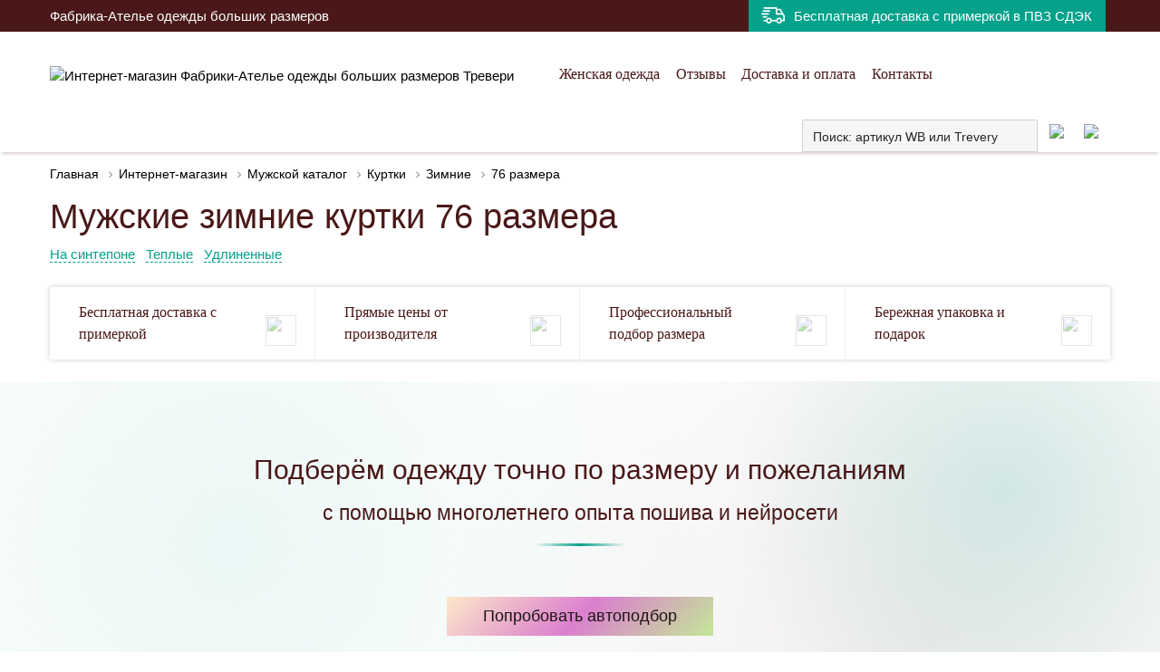

--- FILE ---
content_type: text/html; charset=UTF-8
request_url: https://trevery.ru/shop/muzhchinam/kurtki-man/zimnie-kurtki-man/zimnie-kurtki-76-razmera-man/
body_size: 17004
content:
<!DOCTYPE html><html lang=ru-RU><head><link rel=stylesheet href=https://trevery.ru/wp-content/cache/minify/5de2a.default.include.c7ce10.css media=all> <script src=https://trevery.ru/wp-content/cache/minify/5de2a.default.include.1261b0.js></script> <meta http-equiv="Content-Type" content="text/html; charset=UTF-8"><meta http-equiv="x-ua-compatible" content="ie=edge"><meta name="viewport" content="width=device-width, initial-scale=1, shrink-to-fit=no"><link rel=profile href=http://gmpg.org/xfn/11><link rel=icon href=/wp-content/themes/clear/img/favicon.png><link rel="shortcut icon" href=/wp-content/themes/clear/img/favicon.ico><link rel=preload href=/wp-content/themes/clear/fonts/latoblackitalic.woff as=font crossorigin=anonymous><link rel=preload href=/wp-content/themes/clear/fonts/latoblack.woff as=font crossorigin=anonymous><meta name="theme-color" content="#4a1818"><title>Зимние мужские куртки 76 размера на зиму купить для полных женщин по доступной цене от 6 900р. в интернет-магазине Trevery.ru</title><meta name='robots' content='max-image-preview:large'><link rel=canonical href=https://trevery.ru/shop/muzhchinam/kurtki-man/zimnie-kurtki-man/zimnie-kurtki-76-razmera-man/ ><meta property="og:type" content="webpage"><meta property="og:site_name" content="Фабрика-Ателье Тревери | Одежда больших размеров от производителя в нашем официальном интернет-магазине"><meta property="og:locale" content="ru_RU"><meta property="og:image" content="/wp-content/themes/clear/fake/trevery-default-og.jpg"><meta property="og:image:width" content="900"><meta property="og:image:height" content="500"><link rel=image_src href=/wp-content/themes/clear/fake/trevery-default-og.jpg><meta property="og:title" content="Зимние мужские куртки 76 размера на зиму от Фабрики Тревери"><meta property="og:url" content="https://trevery.ru/shop/muzhchinam/kurtki-man/zimnie-kurtki-man/zimnie-kurtki-76-razmera-man/"><meta property="og:description" content="Зимние мужские куртки 76 размера на зиму купить от производителя 🏭 с бесплатной доставкой 🚚 и примеркой без предоплаты по выгодным ценам от 6 900р. в официальном интернет-магазине Фабрики Тревери Trevery.ru"><meta name="description" content="Зимние мужские куртки 76 размера на зиму купить от производителя 🏭 с бесплатной доставкой 🚚 и примеркой без предоплаты по выгодным ценам от 6 900р. в официальном интернет-магазине Фабрики Тревери Trevery.ru"><style id=classic-theme-styles-inline-css>/*! This file is auto-generated */
.wp-block-button__link{color:#fff;background-color:#32373c;border-radius:9999px;box-shadow:none;text-decoration:none;padding:calc(.667em + 2px) calc(1.333em + 2px);font-size:1.125em}.wp-block-file__button{background:#32373c;color:#fff;text-decoration:none}</style><style id=global-styles-inline-css>/*<![CDATA[*/body{--wp--preset--color--black:#000;--wp--preset--color--cyan-bluish-gray:#abb8c3;--wp--preset--color--white:#fff;--wp--preset--color--pale-pink:#f78da7;--wp--preset--color--vivid-red:#cf2e2e;--wp--preset--color--luminous-vivid-orange:#ff6900;--wp--preset--color--luminous-vivid-amber:#fcb900;--wp--preset--color--light-green-cyan:#7bdcb5;--wp--preset--color--vivid-green-cyan:#00d084;--wp--preset--color--pale-cyan-blue:#8ed1fc;--wp--preset--color--vivid-cyan-blue:#0693e3;--wp--preset--color--vivid-purple:#9b51e0;--wp--preset--gradient--vivid-cyan-blue-to-vivid-purple:linear-gradient(135deg,rgba(6,147,227,1) 0%,rgb(155,81,224) 100%);--wp--preset--gradient--light-green-cyan-to-vivid-green-cyan:linear-gradient(135deg,rgb(122,220,180) 0%,rgb(0,208,130) 100%);--wp--preset--gradient--luminous-vivid-amber-to-luminous-vivid-orange:linear-gradient(135deg,rgba(252,185,0,1) 0%,rgba(255,105,0,1) 100%);--wp--preset--gradient--luminous-vivid-orange-to-vivid-red:linear-gradient(135deg,rgba(255,105,0,1) 0%,rgb(207,46,46) 100%);--wp--preset--gradient--very-light-gray-to-cyan-bluish-gray:linear-gradient(135deg,rgb(238,238,238) 0%,rgb(169,184,195) 100%);--wp--preset--gradient--cool-to-warm-spectrum:linear-gradient(135deg,rgb(74,234,220) 0%,rgb(151,120,209) 20%,rgb(207,42,186) 40%,rgb(238,44,130) 60%,rgb(251,105,98) 80%,rgb(254,248,76) 100%);--wp--preset--gradient--blush-light-purple:linear-gradient(135deg,rgb(255,206,236) 0%,rgb(152,150,240) 100%);--wp--preset--gradient--blush-bordeaux:linear-gradient(135deg,rgb(254,205,165) 0%,rgb(254,45,45) 50%,rgb(107,0,62) 100%);--wp--preset--gradient--luminous-dusk:linear-gradient(135deg,rgb(255,203,112) 0%,rgb(199,81,192) 50%,rgb(65,88,208) 100%);--wp--preset--gradient--pale-ocean:linear-gradient(135deg,rgb(255,245,203) 0%,rgb(182,227,212) 50%,rgb(51,167,181) 100%);--wp--preset--gradient--electric-grass:linear-gradient(135deg,rgb(202,248,128) 0%,rgb(113,206,126) 100%);--wp--preset--gradient--midnight:linear-gradient(135deg,rgb(2,3,129) 0%,rgb(40,116,252) 100%);--wp--preset--font-size--small:13px;--wp--preset--font-size--medium:20px;--wp--preset--font-size--large:36px;--wp--preset--font-size--x-large:42px;--wp--preset--spacing--20:0.44rem;--wp--preset--spacing--30:0.67rem;--wp--preset--spacing--40:1rem;--wp--preset--spacing--50:1.5rem;--wp--preset--spacing--60:2.25rem;--wp--preset--spacing--70:3.38rem;--wp--preset--spacing--80:5.06rem;--wp--preset--shadow--natural:6px 6px 9px rgba(0, 0, 0, 0.2);--wp--preset--shadow--deep:12px 12px 50px rgba(0, 0, 0, 0.4);--wp--preset--shadow--sharp:6px 6px 0px rgba(0, 0, 0, 0.2);--wp--preset--shadow--outlined:6px 6px 0px -3px rgba(255, 255, 255, 1), 6px 6px rgba(0, 0, 0, 1);--wp--preset--shadow--crisp:6px 6px 0px rgba(0, 0, 0, 1)}:where(.is-layout-flex){gap:0.5em}:where(.is-layout-grid){gap:0.5em}body .is-layout-flow>.alignleft{float:left;margin-inline-start:0;margin-inline-end:2em}body .is-layout-flow>.alignright{float:right;margin-inline-start:2em;margin-inline-end:0}body .is-layout-flow>.aligncenter{margin-left:auto !important;margin-right:auto !important}body .is-layout-constrained>.alignleft{float:left;margin-inline-start:0;margin-inline-end:2em}body .is-layout-constrained>.alignright{float:right;margin-inline-start:2em;margin-inline-end:0}body .is-layout-constrained>.aligncenter{margin-left:auto !important;margin-right:auto !important}body .is-layout-constrained>:where(:not(.alignleft):not(.alignright):not(.alignfull)){max-width:var(--wp--style--global--content-size);margin-left:auto !important;margin-right:auto !important}body .is-layout-constrained>.alignwide{max-width:var(--wp--style--global--wide-size)}body .is-layout-flex{display:flex}body .is-layout-flex{flex-wrap:wrap;align-items:center}body .is-layout-flex>*{margin:0}body .is-layout-grid{display:grid}body .is-layout-grid>*{margin:0}:where(.wp-block-columns.is-layout-flex){gap:2em}:where(.wp-block-columns.is-layout-grid){gap:2em}:where(.wp-block-post-template.is-layout-flex){gap:1.25em}:where(.wp-block-post-template.is-layout-grid){gap:1.25em}.has-black-color{color:var(--wp--preset--color--black) !important}.has-cyan-bluish-gray-color{color:var(--wp--preset--color--cyan-bluish-gray) !important}.has-white-color{color:var(--wp--preset--color--white) !important}.has-pale-pink-color{color:var(--wp--preset--color--pale-pink) !important}.has-vivid-red-color{color:var(--wp--preset--color--vivid-red) !important}.has-luminous-vivid-orange-color{color:var(--wp--preset--color--luminous-vivid-orange) !important}.has-luminous-vivid-amber-color{color:var(--wp--preset--color--luminous-vivid-amber) !important}.has-light-green-cyan-color{color:var(--wp--preset--color--light-green-cyan) !important}.has-vivid-green-cyan-color{color:var(--wp--preset--color--vivid-green-cyan) !important}.has-pale-cyan-blue-color{color:var(--wp--preset--color--pale-cyan-blue) !important}.has-vivid-cyan-blue-color{color:var(--wp--preset--color--vivid-cyan-blue) !important}.has-vivid-purple-color{color:var(--wp--preset--color--vivid-purple) !important}.has-black-background-color{background-color:var(--wp--preset--color--black) !important}.has-cyan-bluish-gray-background-color{background-color:var(--wp--preset--color--cyan-bluish-gray) !important}.has-white-background-color{background-color:var(--wp--preset--color--white) !important}.has-pale-pink-background-color{background-color:var(--wp--preset--color--pale-pink) !important}.has-vivid-red-background-color{background-color:var(--wp--preset--color--vivid-red) !important}.has-luminous-vivid-orange-background-color{background-color:var(--wp--preset--color--luminous-vivid-orange) !important}.has-luminous-vivid-amber-background-color{background-color:var(--wp--preset--color--luminous-vivid-amber) !important}.has-light-green-cyan-background-color{background-color:var(--wp--preset--color--light-green-cyan) !important}.has-vivid-green-cyan-background-color{background-color:var(--wp--preset--color--vivid-green-cyan) !important}.has-pale-cyan-blue-background-color{background-color:var(--wp--preset--color--pale-cyan-blue) !important}.has-vivid-cyan-blue-background-color{background-color:var(--wp--preset--color--vivid-cyan-blue) !important}.has-vivid-purple-background-color{background-color:var(--wp--preset--color--vivid-purple) !important}.has-black-border-color{border-color:var(--wp--preset--color--black) !important}.has-cyan-bluish-gray-border-color{border-color:var(--wp--preset--color--cyan-bluish-gray) !important}.has-white-border-color{border-color:var(--wp--preset--color--white) !important}.has-pale-pink-border-color{border-color:var(--wp--preset--color--pale-pink) !important}.has-vivid-red-border-color{border-color:var(--wp--preset--color--vivid-red) !important}.has-luminous-vivid-orange-border-color{border-color:var(--wp--preset--color--luminous-vivid-orange) !important}.has-luminous-vivid-amber-border-color{border-color:var(--wp--preset--color--luminous-vivid-amber) !important}.has-light-green-cyan-border-color{border-color:var(--wp--preset--color--light-green-cyan) !important}.has-vivid-green-cyan-border-color{border-color:var(--wp--preset--color--vivid-green-cyan) !important}.has-pale-cyan-blue-border-color{border-color:var(--wp--preset--color--pale-cyan-blue) !important}.has-vivid-cyan-blue-border-color{border-color:var(--wp--preset--color--vivid-cyan-blue) !important}.has-vivid-purple-border-color{border-color:var(--wp--preset--color--vivid-purple) !important}.has-vivid-cyan-blue-to-vivid-purple-gradient-background{background:var(--wp--preset--gradient--vivid-cyan-blue-to-vivid-purple) !important}.has-light-green-cyan-to-vivid-green-cyan-gradient-background{background:var(--wp--preset--gradient--light-green-cyan-to-vivid-green-cyan) !important}.has-luminous-vivid-amber-to-luminous-vivid-orange-gradient-background{background:var(--wp--preset--gradient--luminous-vivid-amber-to-luminous-vivid-orange) !important}.has-luminous-vivid-orange-to-vivid-red-gradient-background{background:var(--wp--preset--gradient--luminous-vivid-orange-to-vivid-red) !important}.has-very-light-gray-to-cyan-bluish-gray-gradient-background{background:var(--wp--preset--gradient--very-light-gray-to-cyan-bluish-gray) !important}.has-cool-to-warm-spectrum-gradient-background{background:var(--wp--preset--gradient--cool-to-warm-spectrum) !important}.has-blush-light-purple-gradient-background{background:var(--wp--preset--gradient--blush-light-purple) !important}.has-blush-bordeaux-gradient-background{background:var(--wp--preset--gradient--blush-bordeaux) !important}.has-luminous-dusk-gradient-background{background:var(--wp--preset--gradient--luminous-dusk) !important}.has-pale-ocean-gradient-background{background:var(--wp--preset--gradient--pale-ocean) !important}.has-electric-grass-gradient-background{background:var(--wp--preset--gradient--electric-grass) !important}.has-midnight-gradient-background{background:var(--wp--preset--gradient--midnight) !important}.has-small-font-size{font-size:var(--wp--preset--font-size--small) !important}.has-medium-font-size{font-size:var(--wp--preset--font-size--medium) !important}.has-large-font-size{font-size:var(--wp--preset--font-size--large) !important}.has-x-large-font-size{font-size:var(--wp--preset--font-size--x-large) !important}.wp-block-navigation a:where(:not(.wp-element-button)){color:inherit}:where(.wp-block-post-template.is-layout-flex){gap:1.25em}:where(.wp-block-post-template.is-layout-grid){gap:1.25em}:where(.wp-block-columns.is-layout-flex){gap:2em}:where(.wp-block-columns.is-layout-grid){gap:2em}.wp-block-pullquote{font-size:1.5em;line-height:1.6}/*]]>*/</style><link rel=stylesheet id=css-bootstrap-select-css href='https://trevery.ru/wp-content/themes/clear/dist/css/bootstrap-select.min.css?ver=4.2.1' type=text/css media=all><link rel=stylesheet id=wpdreams-ajaxsearchpro-instances-css href='https://trevery.ru/wp-content/uploads/asp_upload/style.instances-ho-is-po-no-da-au-se-is.css?ver=vCATbW' type=text/css media=all> <script src="https://trevery.ru/wp-content/themes/clear/dist/js/jquery-3.6.0.min.js?ver=3.6.0" id=jquery-js></script> <style>@font-face{font-family:'asppsicons2';src:url('https://trevery.ru/wp-content/plugins/ajax-search-pro/css/fonts/icons/icons2.eot');src:url('https://trevery.ru/wp-content/plugins/ajax-search-pro/css/fonts/icons/icons2.eot?#iefix') format('embedded-opentype'), url('https://trevery.ru/wp-content/plugins/ajax-search-pro/css/fonts/icons/icons2.woff2') format('woff2'), url('https://trevery.ru/wp-content/plugins/ajax-search-pro/css/fonts/icons/icons2.woff') format('woff'), url('https://trevery.ru/wp-content/plugins/ajax-search-pro/css/fonts/icons/icons2.ttf') format('truetype'), url('https://trevery.ru/wp-content/plugins/ajax-search-pro/css/fonts/icons/icons2.svg#icons') format('svg');font-weight:normal;font-style:normal}.asp_m{height:0}</style> <script>if(typeof _ASP!=="undefined"&&_ASP!==null&&typeof _ASP.initialize!=="undefined")
_ASP.initialize();</script> </head><body class="archive tax-model_cat term-zimnie-kurtki-76-razmera-man term-883 nserv" data-prev-screen=xl><header><div class=header-top><div class=container><div class="row align-items-center"><div class="col-12 pr-0 col-md-6 col-lg-auto col-xl-5 ht-descriptor" chsc-xl="Фабрика-Ателье одежды больших размеров" chsc-lg="Фабрика-Ателье одежды больших размеров" chsc-sm="Фабрика-Ателье одежды больших размеров" chsc-xs="Одежда больших размеров">Фабрика-Ателье одежды больших размеров</div><div class="col-12 col-md-6 col-lg-auto col-xl-7"><ul class="list-inline mb-0"> <li class="list-inline-item ht-delivery "> <a href=/pokupatelyam/delivery/ class=l-inh>Бесплатная доставка с примеркой в ПВЗ СДЭК</a> </li></ul></div></div></div></div><div class="header-middle "><div class=container><div class="row align-items-center"><div class=col-auto> <a href=/ class=l-inh> <img src=/wp-content/themes/clear/img/logotype.svg class=hm-logo alt="Интернет-магазин Фабрики-Ателье одежды больших размеров Тревери"> </a></div><div class=col-auto><ul class="list-inline d-lg-none mb-0"> <li class=list-inline-item> <button type=button class="hamburger js-hamburger"> <span class=hamburger-inner></span> </button> </li></ul><ul class="list-inline hm-menu d-none d-lg-block mb-0"> <li class=list-inline-item><a href=/shop/zhenshhinam/ >Женская одежда</a></li> <li class=list-inline-item><a href=/reviews/ >Отзывы</a></li> <li class=list-inline-item><a href=/pokupatelyam/delivery/ >Доставка и оплата</a></li> <li class=list-inline-item><a href=/kontakty-fabriki-treveri/ >Контакты</a></li></ul></div><div class="col-auto ml-auto icons-navi-col"><ul class="list-inline mb-0"> <li class="list-inline-item float-left"><div class='asp_w asp_m asp_m_1 asp_m_1_1 wpdreams_asp_sc wpdreams_asp_sc-1 ajaxsearchpro asp_main_container  asp_non_compact' data-id=1 data-name=header data-instance=1 id=ajaxsearchpro1_1><div class=probox><div class=promagnifier><div class='asp_text_button hiddend'> Search</div><div class='innericon hiddend'> <svg xmlns=http://www.w3.org/2000/svg width=512 height=512 viewBox="0 0 512 512"><path d="M460.355 421.59l-106.51-106.512c20.04-27.553 31.884-61.437 31.884-98.037C385.73 124.935 310.792 50 218.685 50c-92.106 0-167.04 74.934-167.04 167.04 0 92.107 74.935 167.042 167.04 167.042 34.912 0 67.352-10.773 94.184-29.158L419.945 462l40.41-40.41zM100.63 217.04c0-65.095 52.96-118.055 118.056-118.055 65.098 0 118.057 52.96 118.057 118.056 0 65.097-52.96 118.057-118.057 118.057-65.096 0-118.055-52.96-118.055-118.056z"/></svg></div><div class=asp_clear></div></div><div class=prosettings style=display:none; data-opened=0><div class=innericon> <svg xmlns=http://www.w3.org/2000/svg width=512 height=512 viewBox="0 0 512 512"><path id=control-panel-4-icon d="M170 294c0 33.138-26.862 60-60 60-33.137 0-60-26.862-60-60 0-33.137 26.863-60 60-60 33.138 0 60 26.863 60 60zm-60 90c-6.872 0-13.565-.777-20-2.243V422c0 11.046 8.954 20 20 20s20-8.954 20-20v-40.243c-6.435 1.466-13.128 2.243-20 2.243zm0-180c6.872 0 13.565.777 20 2.243V90c0-11.046-8.954-20-20-20s-20 8.954-20 20v116.243c6.435-1.466 13.128-2.243 20-2.243zm146-7c12.13 0 22 9.87 22 22s-9.87 22-22 22-22-9.87-22-22 9.87-22 22-22zm0-38c-33.137 0-60 26.863-60 60 0 33.138 26.863 60 60 60 33.138 0 60-26.862 60-60 0-33.137-26.862-60-60-60zm0-30c6.872 0 13.565.777 20 2.243V90c0-11.046-8.954-20-20-20s-20 8.954-20 20v41.243c6.435-1.466 13.128-2.243 20-2.243zm0 180c-6.872 0-13.565-.777-20-2.243V422c0 11.046 8.954 20 20 20s20-8.954 20-20V306.757c-6.435 1.466-13.128 2.243-20 2.243zm146-75c-33.137 0-60 26.863-60 60 0 33.138 26.863 60 60 60 33.138 0 60-26.862 60-60 0-33.137-26.862-60-60-60zm0-30c6.872 0 13.565.777 20 2.243V90c0-11.046-8.954-20-20-20s-20 8.954-20 20v116.243c6.435-1.466 13.128-2.243 20-2.243zm0 180c-6.872 0-13.565-.777-20-2.243V422c0 11.046 8.954 20 20 20s20-8.954 20-20v-40.243c-6.435 1.466-13.128 2.243-20 2.243z"/></svg></div></div><div class=proinput><form action=# autocomplete=off aria-label="Search form 1"> <input type=search class=orig placeholder='Поиск: артикул WB или Trevery' name=phrase value aria-label="Search input 1" autocomplete=off> <input type=text class=autocomplete name=phrase value aria-label="Search autocomplete, ignore please" aria-hidden=true autocomplete=off disabled> <input type=submit aria-hidden=true aria-label="Hidden button" style='width:0; height: 0; visibility: hidden;'></form></div><div class=proloading><div class=asp_loader><div class="asp_loader-inner asp_line-scale"><div></div><div></div><div></div><div></div><div></div></div></div></div><div class=proclose> <svg version=1.1 xmlns=http://www.w3.org/2000/svg xmlns:xlink=http://www.w3.org/1999/xlink x=0px y=0px width=512px height=512px viewBox="0 0 512 512" enable-background="new 0 0 512 512" xml:space=preserve> <polygon id=x-mark-icon points="438.393,374.595 319.757,255.977 438.378,137.348 374.595,73.607 255.995,192.225 137.375,73.622 73.607,137.352 192.246,255.983 73.622,374.625 137.352,438.393 256.002,319.734 374.652,438.378 "/> </svg></div></div><div id=ajaxsearchprores1_1 class='asp_w asp_r asp_r_1 asp_r_1_1 vertical ajaxsearchpro wpdreams_asp_sc wpdreams_asp_sc-1' data-id=1 data-instance=1><div class=results><div class=resdrg></div></div><div class="asp_res_loader hiddend"><div class=asp_loader><div class="asp_loader-inner asp_line-scale"><div></div><div></div><div></div><div></div><div></div></div></div></div></div><div id=ajaxsearchprosettings1_1 class="asp_w asp_s asp_s_1 asp_s_1_1 wpdreams_asp_sc wpdreams_asp_sc-1 ajaxsearchpro searchsettings" data-id=1 data-instance=1><form name=options class=asp-fss-flex autocomplete = 'off'> <input type=hidden style=display:none; name=current_page_id value=-1> <input type=hidden name=qtranslate_lang style=display:none; value=0> <input type=hidden name=filters_changed style=display:none; value=0> <input type=hidden name=filters_initial style=display:none; value=1><fieldset class="asp_filter_generic asp_filter_id_1 asp_filter_n_0 hiddend"><legend>Generic filters</legend><div class="asp_option hiddend" aria-hidden=true><div class=asp_option_inner> <input type=checkbox value=exact id=set_exact1_1 name=asp_gen[]> <label for=set_exact1_1> Hidden label </label></div></div><div class="asp_option hiddend" aria-hidden=true><div class=asp_option_inner> <input type=checkbox value=title id=set_title1_1 data-origvalue=1                       name=asp_gen[]  checked=checked> <label for=set_title1_1> Hidden label </label></div></div><div class="asp_option hiddend" aria-hidden=true><div class=asp_option_inner> <input type=checkbox value=content id=set_content1_1 name=asp_gen[]> <label for=set_content1_1> Hidden label </label></div></div><div class="asp_option hiddend" aria-hidden=true><div class=asp_option_inner> <input type=checkbox value=excerpt id=set_excerpt1_1 name=asp_gen[]> <label for=set_excerpt1_1> Hidden label </label></div></div></fieldset>  <input type=checkbox style="display: none !important;" value=model aria-label="Hidden label" aria-hidden=true id=1_1customset_1_1100 name=customset[] checked=checked><div style=clear:both;></div></form></div></div><div class=asp_hidden_data id=asp_hidden_data_1_1 style=display:none;><div class=asp_item_overlay><div class=asp_item_inner> <svg xmlns=http://www.w3.org/2000/svg width=512 height=512 viewBox="0 0 512 512"><path d="M448.225 394.243l-85.387-85.385c16.55-26.08 26.146-56.986 26.146-90.094 0-92.99-75.652-168.64-168.643-168.64-92.988 0-168.64 75.65-168.64 168.64s75.65 168.64 168.64 168.64c31.466 0 60.94-8.67 86.176-23.734l86.14 86.142c36.755 36.754 92.355-18.783 55.57-55.57zm-344.233-175.48c0-64.155 52.192-116.35 116.35-116.35s116.353 52.194 116.353 116.35S284.5 335.117 220.342 335.117s-116.35-52.196-116.35-116.352zm34.463-30.26c34.057-78.9 148.668-69.75 170.248 12.863-43.482-51.037-119.984-56.532-170.248-12.862z"/></svg></div></div></div><style>.asp_res_text{padding-left:78px !important}</style><div class=asp_init_data style="display:none !important;" id=asp_init_id_1_1 data-aspdata="[base64]/cz17cGhyYXNlfSIsDQogICAgICAgICJlbGVtZW50b3JfdXJsIjogImh0dHBzOi8vdHJldmVyeS5ydS8/[base64]"></div> </li> <li class="list-inline-item d-inline-block d-sm-none"> <span class="as-link l-inh js-mobile-search"> <img src=/wp-content/themes/clear/img/i-search.svg class=hm-icons> </span> </li> <li class=list-inline-item> <a href=/account/ class=l-inh rel=nofollow> <img src=/wp-content/themes/clear/img/i-user.svg class=hm-icons> </a> </li> <li class=list-inline-item> <a href=/account/liked/ class="l-inh position-relative top-navi top-navi-liked" rel=nofollow> <img src=/wp-content/themes/clear/img/i-like.svg class=hm-icons><span></span> </a> </li> <li class="list-inline-item d-none"> <a href=/cart/ class="l-inh position-relative top-navi top-navi-cart" rel=nofollow> <img src=/wp-content/themes/clear/img/i-cart.svg class=hm-icons><span></span> </a> </li></ul></div></div></div></div></header><div class=container><ol class="breadcrumb l-reverse" itemscope itemtype=http://schema.org/BreadcrumbList> <li class=breadcrumb-item itemprop=itemListElement itemscope itemtype=http://schema.org/ListItem> <a href=https://trevery.ru/ itemprop=item title=Главная>Главная</a> <svg xmlns=http://www.w3.org/2000/svg shape-rendering=geometricPrecision viewBox="0 0 24 24" width=14 height=14 fill=#959595 stroke=none stroke-width=0 data-v-3e7850b0><path d="M8.59 16.34l4.58-4.59-4.58-4.59L10 5.75l6 6-6 6z"></path></svg><meta itemprop="position" content="1"><meta itemprop="name" content="Главная"> </li> <li class=breadcrumb-item itemprop=itemListElement itemscope itemtype=http://schema.org/ListItem> <a href=/shop/ itemprop=item title=Интернет-магазин>Интернет-магазин</a> <svg xmlns=http://www.w3.org/2000/svg shape-rendering=geometricPrecision viewBox="0 0 24 24" width=14 height=14 fill=#959595 stroke=none stroke-width=0 data-v-3e7850b0><path d="M8.59 16.34l4.58-4.59-4.58-4.59L10 5.75l6 6-6 6z"></path></svg><meta itemprop="position" content="2"><meta itemprop="name" content="Интернет-магазин"> </li> <li class=breadcrumb-item itemprop=itemListElement itemscope itemtype=http://schema.org/ListItem> <a href=https://trevery.ru/shop/muzhchinam/ itemprop=item title="Мужской каталог">Мужской каталог</a> <svg xmlns=http://www.w3.org/2000/svg shape-rendering=geometricPrecision viewBox="0 0 24 24" width=14 height=14 fill=#959595 stroke=none stroke-width=0 data-v-3e7850b0><path d="M8.59 16.34l4.58-4.59-4.58-4.59L10 5.75l6 6-6 6z"></path></svg><meta itemprop="position" content="3"><meta itemprop="name" content="Мужской каталог"> </li> <li class=breadcrumb-item itemprop=itemListElement itemscope itemtype=http://schema.org/ListItem> <a href=https://trevery.ru/shop/muzhchinam/kurtki-man/ itemprop=item title=Куртки>Куртки</a> <svg xmlns=http://www.w3.org/2000/svg shape-rendering=geometricPrecision viewBox="0 0 24 24" width=14 height=14 fill=#959595 stroke=none stroke-width=0 data-v-3e7850b0><path d="M8.59 16.34l4.58-4.59-4.58-4.59L10 5.75l6 6-6 6z"></path></svg><meta itemprop="position" content="4"><meta itemprop="name" content="Куртки"> </li> <li class=breadcrumb-item itemprop=itemListElement itemscope itemtype=http://schema.org/ListItem> <a href=https://trevery.ru/shop/muzhchinam/kurtki-man/zimnie-kurtki-man/ itemprop=item title=Зимние>Зимние</a> <svg xmlns=http://www.w3.org/2000/svg shape-rendering=geometricPrecision viewBox="0 0 24 24" width=14 height=14 fill=#959595 stroke=none stroke-width=0 data-v-3e7850b0><path d="M8.59 16.34l4.58-4.59-4.58-4.59L10 5.75l6 6-6 6z"></path></svg><meta itemprop="position" content="5"><meta itemprop="name" content="Зимние"> </li> <li class=breadcrumb-item itemprop=itemListElement itemscope itemtype=http://schema.org/ListItem> <a href=https://trevery.ru/shop/muzhchinam/kurtki-man/zimnie-kurtki-man/zimnie-kurtki-76-razmera-man/ itemprop=item title="76 размера">76 размера</a><meta itemprop="position" content="6"><meta itemprop="name" content="76 размера"> </li></ol><h1>Мужские зимние куртки 76 размера</h1><ul class="popular-sub-terms list-unstyled list-inline"> <li class=list-inline-item><a href=https://trevery.ru/shop/muzhchinam/kurtki-man/zimnie-kurtki-man/zimnie-na-sintepone-man/ >На синтепоне</a></li> <li class=list-inline-item><a href=https://trevery.ru/shop/muzhchinam/kurtki-man/zimnie-kurtki-man/zimnie-teplye-man/ >Теплые</a></li> <li class=list-inline-item><a href=https://trevery.ru/shop/muzhchinam/kurtki-man/zimnie-kurtki-man/zimnie-udlinennye-man/ >Удлиненные</a></li></ul><div class=catalogFeatures><div class="fourFeatures mb-4"><div class="row row-eq-height no-gutters"><div class="col-lg-3 col-md-6"><div class="feature l-inh"><div class=featureH>Бесплатная доставка с примеркой</div><div class=featureD>В пункты выдачи СДЭК и без примерки почтой</div><div class=featureI><img src=/wp-content/themes/clear/img/i-delivery.svg></div></div></div><div class="col-lg-3 col-md-6"><div class="feature l-inh"><div class=featureH>Прямые цены от производителя</div><div class=featureD>Без комиссий и наценок, но со скидками от 10%</div><div class=featureI><img src=/wp-content/themes/clear/img/i-promo.svg></div></div></div><div class="col-lg-3 col-md-6"><div class="feature l-inh"><div class=featureH>Профессиональный подбор размера</div><div class=featureD>Точная посадка на сложные фигуры</div><div class=featureI><img src=/wp-content/themes/clear/img/i-roulette.svg></div></div></div><div class="col-lg-3 col-md-6"><div class="feature last-child l-inh"><div class=featureH>Бережная упаковка и подарок</div><div class=featureD>Крепкая коробка с фирменной вешалкой</div><div class=featureI><img src=/wp-content/themes/clear/img/i-club.svg></div></div></div></div></div></div></div><div class=sticky-parent><div class="auto-size-section mb-5"><div class=container><div class="text-center h2 m-0">Подберём одежду точно по размеру и пожеланиям</div><div class="text-center mt-3 h4 mb-5">с помощью многолетнего опыта пошива и нейросети</div><div class=text-center><button type=button class="btn mt-2 auto-size-form-toggle-btn">Попробовать автоподбор</button></div><form class="form-container ajaxForm" style=display:none data-action=axAutoSizeForm><div class=row><div class="col-12 col-md-4"><div class=form-group> <label>Ваш обхват груди, см.</label> <input type=number name=user_og class=form-control value required></div><div class=form-group> <label>Ваш обхват бедер, см.</label> <input type=number name=user_ob class=form-control value required></div><div class=form-group> <label>Ваш рост, см.</label> <input type=number name=user_grow class=form-control value> <small>если на ваш рост ничего не нашлось - уберите его значение и укажите длину изделия</small></div></div><div class="col-12 col-md-8"><div class=form-group> <label>Желаемый фасон</label> <select class="form-control selectpicker" name=clothes_type><option value=any>Любой</option><option value=1>Пуховик, пальто, куртка</option><option value=2>Эко-дубленка</option><option value=3>Эко-шубка</option> </select></div><div class=form-group> <label>Желаемый материал</label> <select class="form-control selectpicker" multiple=true name=clothes_material[]><option value=1>Стеганая плащевка</option><option value=2>Гладкая плащевка</option><option value=3>Драп</option><option value=4>Эко-мех, эко-кожа</option> </select></div><div class=form-group> <label>Желаемый сезон</label> <select class="form-control selectpicker" name=clothes_season><option value=any>Любой</option><option value=1>Зима</option><option value=2>Демисезон</option> </select></div><div class=form-group> <label>Желаемая застежка</label> <select class="form-control selectpicker" name=clothes_zastezhka><option value=any>Любая</option><option value=1>Пуговицы</option><option value=2>Молния</option> </select></div><div class=form-group> <label>Желаемый цвет</label> <select class="form-control selectpicker" name=clothes_colorType><option value=any>Любой</option><option value=1>Черный и темные цвета</option><option value=2>Другие цвета</option> </select></div><div class=form-group> <label>Желаемая длина фасона</label> <input type=number name=clothes_dlina class=form-control> <small>будем искать +/- 2 см.</small></div></div></div><div class="text-center mt-3"> <button type=submit class="btn btn-success">Подобрать одежду</button></div></form></div></div><div class="filter-parent sticky"><form class="ajaxForm container" data-action=ajax_model_cat_filter> <input type=hidden name=model_cat value=883> <input type=hidden name=fmnp value=6900> <input type=hidden name=fmxp value=62470> <input type=hidden name=action value=manual> <input type=hidden name=page value=1><ul class="filter snake-cbxs list-unstyled list-inline"> <li class="list-inline-item d-lg-none float-sm-right mr-0"><div class=filter-mobile-switch> <span chsc-xl="Все фильтры" chsc-lg="Все фильтры" chsc-md="Все фильтры" chsc-sm="Все фильтры" chsc-xs="Фильтр каталога моделей">Все фильтры</span></div> </li><li class="list-inline-item position-relative filter-item d-none d-sm-inline-block f-order"> <button type=button class="filter-btn dropdown-toggle" data-toggle=dropdown aria-haspopup=true aria-expanded=false> <span class=f-label>По популярности</span> <span class=f-info></span> </button> <span class=filter-clear></span><div class=dropdown-menu><div class=filter-vars-list><div class=filter-header>Сортировка моделей</div><ul class=list-unstyled> <li> <label> <input type=radio class=default name=sort value=default data-label="По популярности" checked><div class=svg-cbx> <svg width=14px height=14px viewBox="0 0 20 20"><circle cx=10 cy=10 r=9></circle><polyline points="4 11 8 15 16 6"></polyline></svg></div><span>Популярные вверху</span> </label> </li> <li> <label> <input type=radio name=sort value=date|DESC data-label="Новые вверху"><div class=svg-cbx> <svg width=14px height=14px viewBox="0 0 20 20"><circle cx=10 cy=10 r=9></circle><polyline points="4 11 8 15 16 6"></polyline></svg></div><span>Новые вверху</span> </label> </li> <li> <label> <input type=radio name=sort value=date|ASC data-label="Новые внизу"><div class=svg-cbx> <svg width=14px height=14px viewBox="0 0 20 20"><circle cx=10 cy=10 r=9></circle><polyline points="4 11 8 15 16 6"></polyline></svg></div><span>Новые внизу</span> </label> </li> <li> <label> <input type=radio name=sort value=price|ASC data-label="Недорогие вверху"><div class=svg-cbx> <svg width=14px height=14px viewBox="0 0 20 20"><circle cx=10 cy=10 r=9></circle><polyline points="4 11 8 15 16 6"></polyline></svg></div><span>Недорогие вверху</span> </label> </li> <li> <label> <input type=radio name=sort value=price|DESC data-label="Дорогие вверху"><div class=svg-cbx> <svg width=14px height=14px viewBox="0 0 20 20"><circle cx=10 cy=10 r=9></circle><polyline points="4 11 8 15 16 6"></polyline></svg></div><span>Дорогие вверху</span> </label> </li></ul></div><div class=filter-vars-bottom> <button type=submit class="btn btn-sm btn-success">Применить</button></div></div> </li><li class="list-inline-item position-lg-relative filter-item d-none d-sm-inline-block f-size"> <button type=button class="filter-btn dropdown-toggle" data-toggle=dropdown aria-haspopup=true aria-expanded=false> <span class=f-label>Размер<span></span></span> <span class=f-info></span> </button> <span class=filter-clear></span><div class=dropdown-menu><div class=filter-vars-list><div class=row><div class="col-12 col-md-3 filter-header order-1 order-md-1">Российский размер</div><div class="col-12 col-md-9 filter-header order-4 order-md-2">Узнайте ваш размер и подходящий фасон одежды</div><div class="col-12 col-md-auto order-2 order-md-3"><ul class=list-unstyled> <li> <label> <input type=checkbox name=acf[model_ali_sizes][] value=52><div class=svg-cbx> <svg width=14px height=14px viewBox="0 0 20 20"><path d="M3,1 L17,1 L17,1 C18.1045695,1 19,1.8954305 19,3 L19,17 L19,17 C19,18.1045695 18.1045695,19 17,19 L3,19 L3,19 C1.8954305,19 1,18.1045695 1,17 L1,3 L1,3 C1,1.8954305 1.8954305,1 3,1 Z"></path><polyline points="4 11 8 15 16 6"></polyline></svg></div><span>52</span> </label> </li> <li> <label> <input type=checkbox name=acf[model_ali_sizes][] value=54><div class=svg-cbx> <svg width=14px height=14px viewBox="0 0 20 20"><path d="M3,1 L17,1 L17,1 C18.1045695,1 19,1.8954305 19,3 L19,17 L19,17 C19,18.1045695 18.1045695,19 17,19 L3,19 L3,19 C1.8954305,19 1,18.1045695 1,17 L1,3 L1,3 C1,1.8954305 1.8954305,1 3,1 Z"></path><polyline points="4 11 8 15 16 6"></polyline></svg></div><span>54</span> </label> </li> <li> <label> <input type=checkbox name=acf[model_ali_sizes][] value=56><div class=svg-cbx> <svg width=14px height=14px viewBox="0 0 20 20"><path d="M3,1 L17,1 L17,1 C18.1045695,1 19,1.8954305 19,3 L19,17 L19,17 C19,18.1045695 18.1045695,19 17,19 L3,19 L3,19 C1.8954305,19 1,18.1045695 1,17 L1,3 L1,3 C1,1.8954305 1.8954305,1 3,1 Z"></path><polyline points="4 11 8 15 16 6"></polyline></svg></div><span>56</span> </label> </li> <li> <label> <input type=checkbox name=acf[model_ali_sizes][] value=58><div class=svg-cbx> <svg width=14px height=14px viewBox="0 0 20 20"><path d="M3,1 L17,1 L17,1 C18.1045695,1 19,1.8954305 19,3 L19,17 L19,17 C19,18.1045695 18.1045695,19 17,19 L3,19 L3,19 C1.8954305,19 1,18.1045695 1,17 L1,3 L1,3 C1,1.8954305 1.8954305,1 3,1 Z"></path><polyline points="4 11 8 15 16 6"></polyline></svg></div><span>58</span> </label> </li> <li> <label> <input type=checkbox name=acf[model_ali_sizes][] value=60><div class=svg-cbx> <svg width=14px height=14px viewBox="0 0 20 20"><path d="M3,1 L17,1 L17,1 C18.1045695,1 19,1.8954305 19,3 L19,17 L19,17 C19,18.1045695 18.1045695,19 17,19 L3,19 L3,19 C1.8954305,19 1,18.1045695 1,17 L1,3 L1,3 C1,1.8954305 1.8954305,1 3,1 Z"></path><polyline points="4 11 8 15 16 6"></polyline></svg></div><span>60</span> </label> </li> <li> <label> <input type=checkbox name=acf[model_ali_sizes][] value=62><div class=svg-cbx> <svg width=14px height=14px viewBox="0 0 20 20"><path d="M3,1 L17,1 L17,1 C18.1045695,1 19,1.8954305 19,3 L19,17 L19,17 C19,18.1045695 18.1045695,19 17,19 L3,19 L3,19 C1.8954305,19 1,18.1045695 1,17 L1,3 L1,3 C1,1.8954305 1.8954305,1 3,1 Z"></path><polyline points="4 11 8 15 16 6"></polyline></svg></div><span>62</span> </label> </li> <li> <label> <input type=checkbox name=acf[model_ali_sizes][] value=64><div class=svg-cbx> <svg width=14px height=14px viewBox="0 0 20 20"><path d="M3,1 L17,1 L17,1 C18.1045695,1 19,1.8954305 19,3 L19,17 L19,17 C19,18.1045695 18.1045695,19 17,19 L3,19 L3,19 C1.8954305,19 1,18.1045695 1,17 L1,3 L1,3 C1,1.8954305 1.8954305,1 3,1 Z"></path><polyline points="4 11 8 15 16 6"></polyline></svg></div><span>64</span> </label> </li> <li> <label> <input type=checkbox name=acf[model_ali_sizes][] value=66><div class=svg-cbx> <svg width=14px height=14px viewBox="0 0 20 20"><path d="M3,1 L17,1 L17,1 C18.1045695,1 19,1.8954305 19,3 L19,17 L19,17 C19,18.1045695 18.1045695,19 17,19 L3,19 L3,19 C1.8954305,19 1,18.1045695 1,17 L1,3 L1,3 C1,1.8954305 1.8954305,1 3,1 Z"></path><polyline points="4 11 8 15 16 6"></polyline></svg></div><span>66</span> </label> </li> <li> <label> <input type=checkbox name=acf[model_ali_sizes][] value=68><div class=svg-cbx> <svg width=14px height=14px viewBox="0 0 20 20"><path d="M3,1 L17,1 L17,1 C18.1045695,1 19,1.8954305 19,3 L19,17 L19,17 C19,18.1045695 18.1045695,19 17,19 L3,19 L3,19 C1.8954305,19 1,18.1045695 1,17 L1,3 L1,3 C1,1.8954305 1.8954305,1 3,1 Z"></path><polyline points="4 11 8 15 16 6"></polyline></svg></div><span>68</span> </label> </li></ul></div><div class="col-12 col-md-auto order-3 order-md-4 mb-4 mb-md-0"><ul class=list-unstyled> <li> <label> <input type=checkbox name=acf[model_ali_sizes][] value=70><div class=svg-cbx> <svg width=14px height=14px viewBox="0 0 20 20"><path d="M3,1 L17,1 L17,1 C18.1045695,1 19,1.8954305 19,3 L19,17 L19,17 C19,18.1045695 18.1045695,19 17,19 L3,19 L3,19 C1.8954305,19 1,18.1045695 1,17 L1,3 L1,3 C1,1.8954305 1.8954305,1 3,1 Z"></path><polyline points="4 11 8 15 16 6"></polyline></svg></div><span>70</span> </label> </li> <li> <label> <input type=checkbox name=acf[model_ali_sizes][] value=72><div class=svg-cbx> <svg width=14px height=14px viewBox="0 0 20 20"><path d="M3,1 L17,1 L17,1 C18.1045695,1 19,1.8954305 19,3 L19,17 L19,17 C19,18.1045695 18.1045695,19 17,19 L3,19 L3,19 C1.8954305,19 1,18.1045695 1,17 L1,3 L1,3 C1,1.8954305 1.8954305,1 3,1 Z"></path><polyline points="4 11 8 15 16 6"></polyline></svg></div><span>72</span> </label> </li> <li> <label> <input type=checkbox name=acf[model_ali_sizes][] value=74><div class=svg-cbx> <svg width=14px height=14px viewBox="0 0 20 20"><path d="M3,1 L17,1 L17,1 C18.1045695,1 19,1.8954305 19,3 L19,17 L19,17 C19,18.1045695 18.1045695,19 17,19 L3,19 L3,19 C1.8954305,19 1,18.1045695 1,17 L1,3 L1,3 C1,1.8954305 1.8954305,1 3,1 Z"></path><polyline points="4 11 8 15 16 6"></polyline></svg></div><span>74</span> </label> </li> <li> <label> <input type=checkbox name=acf[model_ali_sizes][] value=76><div class=svg-cbx> <svg width=14px height=14px viewBox="0 0 20 20"><path d="M3,1 L17,1 L17,1 C18.1045695,1 19,1.8954305 19,3 L19,17 L19,17 C19,18.1045695 18.1045695,19 17,19 L3,19 L3,19 C1.8954305,19 1,18.1045695 1,17 L1,3 L1,3 C1,1.8954305 1.8954305,1 3,1 Z"></path><polyline points="4 11 8 15 16 6"></polyline></svg></div><span>76</span> </label> </li> <li> <label> <input type=checkbox name=acf[model_ali_sizes][] value=78><div class=svg-cbx> <svg width=14px height=14px viewBox="0 0 20 20"><path d="M3,1 L17,1 L17,1 C18.1045695,1 19,1.8954305 19,3 L19,17 L19,17 C19,18.1045695 18.1045695,19 17,19 L3,19 L3,19 C1.8954305,19 1,18.1045695 1,17 L1,3 L1,3 C1,1.8954305 1.8954305,1 3,1 Z"></path><polyline points="4 11 8 15 16 6"></polyline></svg></div><span>78</span> </label> </li> <li> <label> <input type=checkbox name=acf[model_ali_sizes][] value=80><div class=svg-cbx> <svg width=14px height=14px viewBox="0 0 20 20"><path d="M3,1 L17,1 L17,1 C18.1045695,1 19,1.8954305 19,3 L19,17 L19,17 C19,18.1045695 18.1045695,19 17,19 L3,19 L3,19 C1.8954305,19 1,18.1045695 1,17 L1,3 L1,3 C1,1.8954305 1.8954305,1 3,1 Z"></path><polyline points="4 11 8 15 16 6"></polyline></svg></div><span>80</span> </label> </li> <li> <label> <input type=checkbox name=acf[model_ali_sizes][] value=82><div class=svg-cbx> <svg width=14px height=14px viewBox="0 0 20 20"><path d="M3,1 L17,1 L17,1 C18.1045695,1 19,1.8954305 19,3 L19,17 L19,17 C19,18.1045695 18.1045695,19 17,19 L3,19 L3,19 C1.8954305,19 1,18.1045695 1,17 L1,3 L1,3 C1,1.8954305 1.8954305,1 3,1 Z"></path><polyline points="4 11 8 15 16 6"></polyline></svg></div><span>82</span> </label> </li> <li> <label> <input type=checkbox name=acf[model_ali_sizes][] value=84><div class=svg-cbx> <svg width=14px height=14px viewBox="0 0 20 20"><path d="M3,1 L17,1 L17,1 C18.1045695,1 19,1.8954305 19,3 L19,17 L19,17 C19,18.1045695 18.1045695,19 17,19 L3,19 L3,19 C1.8954305,19 1,18.1045695 1,17 L1,3 L1,3 C1,1.8954305 1.8954305,1 3,1 Z"></path><polyline points="4 11 8 15 16 6"></polyline></svg></div><span>84</span> </label> </li> <li> <label> <input type=checkbox name=acf[model_ali_sizes][] value=86><div class=svg-cbx> <svg width=14px height=14px viewBox="0 0 20 20"><path d="M3,1 L17,1 L17,1 C18.1045695,1 19,1.8954305 19,3 L19,17 L19,17 C19,18.1045695 18.1045695,19 17,19 L3,19 L3,19 C1.8954305,19 1,18.1045695 1,17 L1,3 L1,3 C1,1.8954305 1.8954305,1 3,1 Z"></path><polyline points="4 11 8 15 16 6"></polyline></svg></div><span>86</span> </label> </li></ul></div><div class="col-12 col-md ml-auto order-5 order-md-5"><div class="row no-gutters f-size-auto"><div class=col-auto> <img src=/wp-content/themes/clear/img/d-elements/figure-woman.jpg class=figure></div><div class="col ml-auto pl-3 returnInfo"><p class=mb-3>Для вашего удобства мы занесли промеры каждой модели в программу и предлагаем вам автоматически подобрать только те модели, которые вам подойдут с учетом особенностей фигуры. Вам нужно точно указать ваши параметры:</p><p class=mb-3><b>Обхват груди</b> измеряется на уровне подмышечных впадин по наиболее выступающим точкам груди.</p><p class=mb-3><b>Обхват бедер</b> измеряется по наиболее выступающим точкам ягодиц на расстоянии 18-22 от линии талии.</p><div class=text-center><button type=button class="btn mt-2 auto-size-form-toggle-btn">Попробовать автоподбор</button></div></div></div></div></div></div><div class="filter-vars-bottom text-left"> <button type=submit class="btn btn-sm btn-success">Применить</button></div></div> </li> <li class="list-inline-item position-relative filter-item d-none d-lg-inline-block f-materials"> <button type=button class="filter-btn dropdown-toggle" data-toggle=dropdown aria-haspopup=true aria-expanded=false> <span class=f-label>Материалы<span></span></span> <span class=f-info></span> </button> <span class=filter-clear></span><div class=dropdown-menu><div class=filter-vars-list><div class=row><div class=col-4><div class=filter-header>Основной материал</div><ul class=list-unstyled> <li> <label> <input type=checkbox name=acf[model_ch_material][] value="Драп и кашемир"><div class=svg-cbx> <svg width=14px height=14px viewBox="0 0 20 20"><path d="M3,1 L17,1 L17,1 C18.1045695,1 19,1.8954305 19,3 L19,17 L19,17 C19,18.1045695 18.1045695,19 17,19 L3,19 L3,19 C1.8954305,19 1,18.1045695 1,17 L1,3 L1,3 C1,1.8954305 1.8954305,1 3,1 Z"></path><polyline points="4 11 8 15 16 6"></polyline></svg></div><span>Драп и кашемир</span> </label> </li> <li> <label> <input type=checkbox name=acf[model_ch_material][] value="Натуральная кожа"><div class=svg-cbx> <svg width=14px height=14px viewBox="0 0 20 20"><path d="M3,1 L17,1 L17,1 C18.1045695,1 19,1.8954305 19,3 L19,17 L19,17 C19,18.1045695 18.1045695,19 17,19 L3,19 L3,19 C1.8954305,19 1,18.1045695 1,17 L1,3 L1,3 C1,1.8954305 1.8954305,1 3,1 Z"></path><polyline points="4 11 8 15 16 6"></polyline></svg></div><span>Натуральная кожа</span> </label> </li> <li> <label> <input type=checkbox name=acf[model_ch_material][] value="Натуральный мех"><div class=svg-cbx> <svg width=14px height=14px viewBox="0 0 20 20"><path d="M3,1 L17,1 L17,1 C18.1045695,1 19,1.8954305 19,3 L19,17 L19,17 C19,18.1045695 18.1045695,19 17,19 L3,19 L3,19 C1.8954305,19 1,18.1045695 1,17 L1,3 L1,3 C1,1.8954305 1.8954305,1 3,1 Z"></path><polyline points="4 11 8 15 16 6"></polyline></svg></div><span>Натуральный мех</span> </label> </li> <li> <label> <input type=checkbox name=acf[model_ch_material][] value="Стеганая плащевка"><div class=svg-cbx> <svg width=14px height=14px viewBox="0 0 20 20"><path d="M3,1 L17,1 L17,1 C18.1045695,1 19,1.8954305 19,3 L19,17 L19,17 C19,18.1045695 18.1045695,19 17,19 L3,19 L3,19 C1.8954305,19 1,18.1045695 1,17 L1,3 L1,3 C1,1.8954305 1.8954305,1 3,1 Z"></path><polyline points="4 11 8 15 16 6"></polyline></svg></div><span>Стеганая плащевка</span> </label> </li> <li> <label> <input type=checkbox name=acf[model_ch_material][] value=Плащевка><div class=svg-cbx> <svg width=14px height=14px viewBox="0 0 20 20"><path d="M3,1 L17,1 L17,1 C18.1045695,1 19,1.8954305 19,3 L19,17 L19,17 C19,18.1045695 18.1045695,19 17,19 L3,19 L3,19 C1.8954305,19 1,18.1045695 1,17 L1,3 L1,3 C1,1.8954305 1.8954305,1 3,1 Z"></path><polyline points="4 11 8 15 16 6"></polyline></svg></div><span>Плащевка</span> </label> </li></ul></div><div class=col-4><div class=filter-header>Отделка</div><ul class=list-unstyled> <li> <label> <input type=checkbox name=acf[model_ch_otdelka][] value=Вельвет><div class=svg-cbx> <svg width=14px height=14px viewBox="0 0 20 20"><path d="M3,1 L17,1 L17,1 C18.1045695,1 19,1.8954305 19,3 L19,17 L19,17 C19,18.1045695 18.1045695,19 17,19 L3,19 L3,19 C1.8954305,19 1,18.1045695 1,17 L1,3 L1,3 C1,1.8954305 1.8954305,1 3,1 Z"></path><polyline points="4 11 8 15 16 6"></polyline></svg></div><span>Вельвет</span> </label> </li> <li> <label> <input type=checkbox name=acf[model_ch_otdelka][] value=Плащевка><div class=svg-cbx> <svg width=14px height=14px viewBox="0 0 20 20"><path d="M3,1 L17,1 L17,1 C18.1045695,1 19,1.8954305 19,3 L19,17 L19,17 C19,18.1045695 18.1045695,19 17,19 L3,19 L3,19 C1.8954305,19 1,18.1045695 1,17 L1,3 L1,3 C1,1.8954305 1.8954305,1 3,1 Z"></path><polyline points="4 11 8 15 16 6"></polyline></svg></div><span>Плащевка</span> </label> </li> <li> <label> <input type=checkbox name=acf[model_ch_otdelka][] value="Драп компаньон"><div class=svg-cbx> <svg width=14px height=14px viewBox="0 0 20 20"><path d="M3,1 L17,1 L17,1 C18.1045695,1 19,1.8954305 19,3 L19,17 L19,17 C19,18.1045695 18.1045695,19 17,19 L3,19 L3,19 C1.8954305,19 1,18.1045695 1,17 L1,3 L1,3 C1,1.8954305 1.8954305,1 3,1 Z"></path><polyline points="4 11 8 15 16 6"></polyline></svg></div><span>Драп компаньон</span> </label> </li> <li> <label> <input type=checkbox name=acf[model_ch_otdelka][] value=Эко-мех><div class=svg-cbx> <svg width=14px height=14px viewBox="0 0 20 20"><path d="M3,1 L17,1 L17,1 C18.1045695,1 19,1.8954305 19,3 L19,17 L19,17 C19,18.1045695 18.1045695,19 17,19 L3,19 L3,19 C1.8954305,19 1,18.1045695 1,17 L1,3 L1,3 C1,1.8954305 1.8954305,1 3,1 Z"></path><polyline points="4 11 8 15 16 6"></polyline></svg></div><span>Эко-мех</span> </label> </li> <li> <label> <input type=checkbox name=acf[model_ch_otdelka][] value="Без отделки"><div class=svg-cbx> <svg width=14px height=14px viewBox="0 0 20 20"><path d="M3,1 L17,1 L17,1 C18.1045695,1 19,1.8954305 19,3 L19,17 L19,17 C19,18.1045695 18.1045695,19 17,19 L3,19 L3,19 C1.8954305,19 1,18.1045695 1,17 L1,3 L1,3 C1,1.8954305 1.8954305,1 3,1 Z"></path><polyline points="4 11 8 15 16 6"></polyline></svg></div><span>Без отделки</span> </label> </li> <li> <label> <input type=checkbox name=acf[model_ch_otdelka][] value="Натуральный мех"><div class=svg-cbx> <svg width=14px height=14px viewBox="0 0 20 20"><path d="M3,1 L17,1 L17,1 C18.1045695,1 19,1.8954305 19,3 L19,17 L19,17 C19,18.1045695 18.1045695,19 17,19 L3,19 L3,19 C1.8954305,19 1,18.1045695 1,17 L1,3 L1,3 C1,1.8954305 1.8954305,1 3,1 Z"></path><polyline points="4 11 8 15 16 6"></polyline></svg></div><span>Натуральный мех</span> </label> </li> <li> <label> <input type=checkbox name=acf[model_ch_otdelka][] value=Овчина><div class=svg-cbx> <svg width=14px height=14px viewBox="0 0 20 20"><path d="M3,1 L17,1 L17,1 C18.1045695,1 19,1.8954305 19,3 L19,17 L19,17 C19,18.1045695 18.1045695,19 17,19 L3,19 L3,19 C1.8954305,19 1,18.1045695 1,17 L1,3 L1,3 C1,1.8954305 1.8954305,1 3,1 Z"></path><polyline points="4 11 8 15 16 6"></polyline></svg></div><span>Овчина</span> </label> </li> <li> <label> <input type=checkbox name=acf[model_ch_otdelka][] value=Чернобурка><div class=svg-cbx> <svg width=14px height=14px viewBox="0 0 20 20"><path d="M3,1 L17,1 L17,1 C18.1045695,1 19,1.8954305 19,3 L19,17 L19,17 C19,18.1045695 18.1045695,19 17,19 L3,19 L3,19 C1.8954305,19 1,18.1045695 1,17 L1,3 L1,3 C1,1.8954305 1.8954305,1 3,1 Z"></path><polyline points="4 11 8 15 16 6"></polyline></svg></div><span>Чернобурка</span> </label> </li> <li> <label> <input type=checkbox name=acf[model_ch_otdelka][] value=Енот><div class=svg-cbx> <svg width=14px height=14px viewBox="0 0 20 20"><path d="M3,1 L17,1 L17,1 C18.1045695,1 19,1.8954305 19,3 L19,17 L19,17 C19,18.1045695 18.1045695,19 17,19 L3,19 L3,19 C1.8954305,19 1,18.1045695 1,17 L1,3 L1,3 C1,1.8954305 1.8954305,1 3,1 Z"></path><polyline points="4 11 8 15 16 6"></polyline></svg></div><span>Енот</span> </label> </li> <li> <label> <input type=checkbox name=acf[model_ch_otdelka][] value=Кёрли><div class=svg-cbx> <svg width=14px height=14px viewBox="0 0 20 20"><path d="M3,1 L17,1 L17,1 C18.1045695,1 19,1.8954305 19,3 L19,17 L19,17 C19,18.1045695 18.1045695,19 17,19 L3,19 L3,19 C1.8954305,19 1,18.1045695 1,17 L1,3 L1,3 C1,1.8954305 1.8954305,1 3,1 Z"></path><polyline points="4 11 8 15 16 6"></polyline></svg></div><span>Кёрли</span> </label> </li> <li> <label> <input type=checkbox name=acf[model_ch_otdelka][] value=Нерпа><div class=svg-cbx> <svg width=14px height=14px viewBox="0 0 20 20"><path d="M3,1 L17,1 L17,1 C18.1045695,1 19,1.8954305 19,3 L19,17 L19,17 C19,18.1045695 18.1045695,19 17,19 L3,19 L3,19 C1.8954305,19 1,18.1045695 1,17 L1,3 L1,3 C1,1.8954305 1.8954305,1 3,1 Z"></path><polyline points="4 11 8 15 16 6"></polyline></svg></div><span>Нерпа</span> </label> </li> <li> <label> <input type=checkbox name=acf[model_ch_otdelka][] value=Трикотаж><div class=svg-cbx> <svg width=14px height=14px viewBox="0 0 20 20"><path d="M3,1 L17,1 L17,1 C18.1045695,1 19,1.8954305 19,3 L19,17 L19,17 C19,18.1045695 18.1045695,19 17,19 L3,19 L3,19 C1.8954305,19 1,18.1045695 1,17 L1,3 L1,3 C1,1.8954305 1.8954305,1 3,1 Z"></path><polyline points="4 11 8 15 16 6"></polyline></svg></div><span>Трикотаж</span> </label> </li> <li> <label> <input type=checkbox name=acf[model_ch_otdelka][] value="Натуральная кожа"><div class=svg-cbx> <svg width=14px height=14px viewBox="0 0 20 20"><path d="M3,1 L17,1 L17,1 C18.1045695,1 19,1.8954305 19,3 L19,17 L19,17 C19,18.1045695 18.1045695,19 17,19 L3,19 L3,19 C1.8954305,19 1,18.1045695 1,17 L1,3 L1,3 C1,1.8954305 1.8954305,1 3,1 Z"></path><polyline points="4 11 8 15 16 6"></polyline></svg></div><span>Натуральная кожа</span> </label> </li></ul></div><div class=col-4><div class=filter-header>Утеплитель</div><ul class=list-unstyled> <li> <label> <input type=checkbox name=acf[model_ch_uteplitel][] value="Альполюкс 100"><div class=svg-cbx> <svg width=14px height=14px viewBox="0 0 20 20"><path d="M3,1 L17,1 L17,1 C18.1045695,1 19,1.8954305 19,3 L19,17 L19,17 C19,18.1045695 18.1045695,19 17,19 L3,19 L3,19 C1.8954305,19 1,18.1045695 1,17 L1,3 L1,3 C1,1.8954305 1.8954305,1 3,1 Z"></path><polyline points="4 11 8 15 16 6"></polyline></svg></div><span>Альполюкс 100</span> </label> </li> <li> <label> <input type=checkbox name=acf[model_ch_uteplitel][] value="Альполюкс 150"><div class=svg-cbx> <svg width=14px height=14px viewBox="0 0 20 20"><path d="M3,1 L17,1 L17,1 C18.1045695,1 19,1.8954305 19,3 L19,17 L19,17 C19,18.1045695 18.1045695,19 17,19 L3,19 L3,19 C1.8954305,19 1,18.1045695 1,17 L1,3 L1,3 C1,1.8954305 1.8954305,1 3,1 Z"></path><polyline points="4 11 8 15 16 6"></polyline></svg></div><span>Альполюкс 150</span> </label> </li> <li> <label> <input type=checkbox name=acf[model_ch_uteplitel][] value="Альполюкс 200"><div class=svg-cbx> <svg width=14px height=14px viewBox="0 0 20 20"><path d="M3,1 L17,1 L17,1 C18.1045695,1 19,1.8954305 19,3 L19,17 L19,17 C19,18.1045695 18.1045695,19 17,19 L3,19 L3,19 C1.8954305,19 1,18.1045695 1,17 L1,3 L1,3 C1,1.8954305 1.8954305,1 3,1 Z"></path><polyline points="4 11 8 15 16 6"></polyline></svg></div><span>Альполюкс 200</span> </label> </li> <li> <label> <input type=checkbox name=acf[model_ch_uteplitel][] value="Без утеплителя"><div class=svg-cbx> <svg width=14px height=14px viewBox="0 0 20 20"><path d="M3,1 L17,1 L17,1 C18.1045695,1 19,1.8954305 19,3 L19,17 L19,17 C19,18.1045695 18.1045695,19 17,19 L3,19 L3,19 C1.8954305,19 1,18.1045695 1,17 L1,3 L1,3 C1,1.8954305 1.8954305,1 3,1 Z"></path><polyline points="4 11 8 15 16 6"></polyline></svg></div><span>Без утеплителя</span> </label> </li> <li> <label> <input type=checkbox name=acf[model_ch_uteplitel][] value="Шелтер 80"><div class=svg-cbx> <svg width=14px height=14px viewBox="0 0 20 20"><path d="M3,1 L17,1 L17,1 C18.1045695,1 19,1.8954305 19,3 L19,17 L19,17 C19,18.1045695 18.1045695,19 17,19 L3,19 L3,19 C1.8954305,19 1,18.1045695 1,17 L1,3 L1,3 C1,1.8954305 1.8954305,1 3,1 Z"></path><polyline points="4 11 8 15 16 6"></polyline></svg></div><span>Шелтер 80</span> </label> </li> <li> <label> <input type=checkbox name=acf[model_ch_uteplitel][] value="Шелтер 150"><div class=svg-cbx> <svg width=14px height=14px viewBox="0 0 20 20"><path d="M3,1 L17,1 L17,1 C18.1045695,1 19,1.8954305 19,3 L19,17 L19,17 C19,18.1045695 18.1045695,19 17,19 L3,19 L3,19 C1.8954305,19 1,18.1045695 1,17 L1,3 L1,3 C1,1.8954305 1.8954305,1 3,1 Z"></path><polyline points="4 11 8 15 16 6"></polyline></svg></div><span>Шелтер 150</span> </label> </li> <li> <label> <input type=checkbox name=acf[model_ch_uteplitel][] value="Натуральная овчина"><div class=svg-cbx> <svg width=14px height=14px viewBox="0 0 20 20"><path d="M3,1 L17,1 L17,1 C18.1045695,1 19,1.8954305 19,3 L19,17 L19,17 C19,18.1045695 18.1045695,19 17,19 L3,19 L3,19 C1.8954305,19 1,18.1045695 1,17 L1,3 L1,3 C1,1.8954305 1.8954305,1 3,1 Z"></path><polyline points="4 11 8 15 16 6"></polyline></svg></div><span>Натуральная овчина</span> </label> </li></ul></div></div></div><div class=filter-vars-bottom> <button type=submit class="btn btn-sm btn-success">Применить</button></div></div> </li> <li class="list-inline-item position-relative filter-item d-none d-lg-inline-block f-seazon"> <button type=button class="filter-btn dropdown-toggle" data-toggle=dropdown aria-haspopup=true aria-expanded=false> <span class=f-label>Сезон<span></span></span> <span class=f-info></span> </button> <span class=filter-clear></span><div class=dropdown-menu><div class=filter-vars-list><div class=row><div class=col-6><div class=filter-header>Сезон одежды</div><ul class=list-unstyled> <li> <label> <input type=checkbox name=acf[model_ch_sezon][] value=Весна/осень><div class=svg-cbx> <svg width=14px height=14px viewBox="0 0 20 20"><path d="M3,1 L17,1 L17,1 C18.1045695,1 19,1.8954305 19,3 L19,17 L19,17 C19,18.1045695 18.1045695,19 17,19 L3,19 L3,19 C1.8954305,19 1,18.1045695 1,17 L1,3 L1,3 C1,1.8954305 1.8954305,1 3,1 Z"></path><polyline points="4 11 8 15 16 6"></polyline></svg></div><span>Весна/осень</span> </label> </li> <li> <label> <input type=checkbox name=acf[model_ch_sezon][] value=Лето><div class=svg-cbx> <svg width=14px height=14px viewBox="0 0 20 20"><path d="M3,1 L17,1 L17,1 C18.1045695,1 19,1.8954305 19,3 L19,17 L19,17 C19,18.1045695 18.1045695,19 17,19 L3,19 L3,19 C1.8954305,19 1,18.1045695 1,17 L1,3 L1,3 C1,1.8954305 1.8954305,1 3,1 Z"></path><polyline points="4 11 8 15 16 6"></polyline></svg></div><span>Лето</span> </label> </li> <li> <label> <input type=checkbox name=acf[model_ch_sezon][] value="Теплая зима"><div class=svg-cbx> <svg width=14px height=14px viewBox="0 0 20 20"><path d="M3,1 L17,1 L17,1 C18.1045695,1 19,1.8954305 19,3 L19,17 L19,17 C19,18.1045695 18.1045695,19 17,19 L3,19 L3,19 C1.8954305,19 1,18.1045695 1,17 L1,3 L1,3 C1,1.8954305 1.8954305,1 3,1 Z"></path><polyline points="4 11 8 15 16 6"></polyline></svg></div><span>Теплая зима</span> </label> </li> <li> <label> <input type=checkbox name=acf[model_ch_sezon][] value="Холодная зима"><div class=svg-cbx> <svg width=14px height=14px viewBox="0 0 20 20"><path d="M3,1 L17,1 L17,1 C18.1045695,1 19,1.8954305 19,3 L19,17 L19,17 C19,18.1045695 18.1045695,19 17,19 L3,19 L3,19 C1.8954305,19 1,18.1045695 1,17 L1,3 L1,3 C1,1.8954305 1.8954305,1 3,1 Z"></path><polyline points="4 11 8 15 16 6"></polyline></svg></div><span>Холодная зима</span> </label> </li></ul></div><div class=col-6><div class=filter-header>Комфортная температура</div><ul class=list-unstyled> <li> <label> <input type=checkbox name=acf[model_ch_temp][] value="от -30 до -10"><div class=svg-cbx> <svg width=14px height=14px viewBox="0 0 20 20"><path d="M3,1 L17,1 L17,1 C18.1045695,1 19,1.8954305 19,3 L19,17 L19,17 C19,18.1045695 18.1045695,19 17,19 L3,19 L3,19 C1.8954305,19 1,18.1045695 1,17 L1,3 L1,3 C1,1.8954305 1.8954305,1 3,1 Z"></path><polyline points="4 11 8 15 16 6"></polyline></svg></div><span>от -30 до -10</span> </label> </li> <li> <label> <input type=checkbox name=acf[model_ch_temp][] value="от -25 до -10"><div class=svg-cbx> <svg width=14px height=14px viewBox="0 0 20 20"><path d="M3,1 L17,1 L17,1 C18.1045695,1 19,1.8954305 19,3 L19,17 L19,17 C19,18.1045695 18.1045695,19 17,19 L3,19 L3,19 C1.8954305,19 1,18.1045695 1,17 L1,3 L1,3 C1,1.8954305 1.8954305,1 3,1 Z"></path><polyline points="4 11 8 15 16 6"></polyline></svg></div><span>от -25 до -10</span> </label> </li> <li> <label> <input type=checkbox name=acf[model_ch_temp][] value="от -15 до -5"><div class=svg-cbx> <svg width=14px height=14px viewBox="0 0 20 20"><path d="M3,1 L17,1 L17,1 C18.1045695,1 19,1.8954305 19,3 L19,17 L19,17 C19,18.1045695 18.1045695,19 17,19 L3,19 L3,19 C1.8954305,19 1,18.1045695 1,17 L1,3 L1,3 C1,1.8954305 1.8954305,1 3,1 Z"></path><polyline points="4 11 8 15 16 6"></polyline></svg></div><span>от -15 до -5</span> </label> </li> <li> <label> <input type=checkbox name=acf[model_ch_temp][] value="от -10 до 0"><div class=svg-cbx> <svg width=14px height=14px viewBox="0 0 20 20"><path d="M3,1 L17,1 L17,1 C18.1045695,1 19,1.8954305 19,3 L19,17 L19,17 C19,18.1045695 18.1045695,19 17,19 L3,19 L3,19 C1.8954305,19 1,18.1045695 1,17 L1,3 L1,3 C1,1.8954305 1.8954305,1 3,1 Z"></path><polyline points="4 11 8 15 16 6"></polyline></svg></div><span>от -10 до 0</span> </label> </li> <li> <label> <input type=checkbox name=acf[model_ch_temp][] value="от -5 до +5"><div class=svg-cbx> <svg width=14px height=14px viewBox="0 0 20 20"><path d="M3,1 L17,1 L17,1 C18.1045695,1 19,1.8954305 19,3 L19,17 L19,17 C19,18.1045695 18.1045695,19 17,19 L3,19 L3,19 C1.8954305,19 1,18.1045695 1,17 L1,3 L1,3 C1,1.8954305 1.8954305,1 3,1 Z"></path><polyline points="4 11 8 15 16 6"></polyline></svg></div><span>от -5 до +5</span> </label> </li> <li> <label> <input type=checkbox name=acf[model_ch_temp][] value="от 0 до +10"><div class=svg-cbx> <svg width=14px height=14px viewBox="0 0 20 20"><path d="M3,1 L17,1 L17,1 C18.1045695,1 19,1.8954305 19,3 L19,17 L19,17 C19,18.1045695 18.1045695,19 17,19 L3,19 L3,19 C1.8954305,19 1,18.1045695 1,17 L1,3 L1,3 C1,1.8954305 1.8954305,1 3,1 Z"></path><polyline points="4 11 8 15 16 6"></polyline></svg></div><span>от 0 до +10</span> </label> </li> <li> <label> <input type=checkbox name=acf[model_ch_temp][] value="от +5 до +15"><div class=svg-cbx> <svg width=14px height=14px viewBox="0 0 20 20"><path d="M3,1 L17,1 L17,1 C18.1045695,1 19,1.8954305 19,3 L19,17 L19,17 C19,18.1045695 18.1045695,19 17,19 L3,19 L3,19 C1.8954305,19 1,18.1045695 1,17 L1,3 L1,3 C1,1.8954305 1.8954305,1 3,1 Z"></path><polyline points="4 11 8 15 16 6"></polyline></svg></div><span>от +5 до +15</span> </label> </li> <li> <label> <input type=checkbox name=acf[model_ch_temp][] value="от +10 до +20"><div class=svg-cbx> <svg width=14px height=14px viewBox="0 0 20 20"><path d="M3,1 L17,1 L17,1 C18.1045695,1 19,1.8954305 19,3 L19,17 L19,17 C19,18.1045695 18.1045695,19 17,19 L3,19 L3,19 C1.8954305,19 1,18.1045695 1,17 L1,3 L1,3 C1,1.8954305 1.8954305,1 3,1 Z"></path><polyline points="4 11 8 15 16 6"></polyline></svg></div><span>от +10 до +20</span> </label> </li> <li> <label> <input type=checkbox name=acf[model_ch_temp][] value="от +20 и выше"><div class=svg-cbx> <svg width=14px height=14px viewBox="0 0 20 20"><path d="M3,1 L17,1 L17,1 C18.1045695,1 19,1.8954305 19,3 L19,17 L19,17 C19,18.1045695 18.1045695,19 17,19 L3,19 L3,19 C1.8954305,19 1,18.1045695 1,17 L1,3 L1,3 C1,1.8954305 1.8954305,1 3,1 Z"></path><polyline points="4 11 8 15 16 6"></polyline></svg></div><span>от +20 и выше</span> </label> </li></ul></div></div></div><div class=filter-vars-bottom> <button type=submit class="btn btn-sm btn-success">Применить</button></div></div> </li> <li class="list-inline-item position-relative filter-item d-none d-lg-inline-block f-dlina"> <button type=button class="filter-btn dropdown-toggle" data-toggle=dropdown aria-haspopup=true aria-expanded=false> <span class=f-label>Длина</span> <span class=f-info></span> </button> <span class=filter-clear></span><div class=dropdown-menu><div class=filter-vars-list><div class=filter-header>Длина модели по спинке</div><ul class=list-unstyled> <li> <label> <input type=radio class=default name=acf[model_ch_dlina] value=default checked><div class=svg-cbx> <svg width=14px height=14px viewBox="0 0 20 20"><circle cx=10 cy=10 r=9></circle><polyline points="4 11 8 15 16 6"></polyline></svg></div><span>Любая</span> </label> </li> <li> <label> <input type=radio name=acf[model_ch_dlina] value=0|85><div class=svg-cbx> <svg width=14px height=14px viewBox="0 0 20 20"><circle cx=10 cy=10 r=9></circle><polyline points="4 11 8 15 16 6"></polyline></svg></div><span>Короткие, до 85 см.</span> </label> </li> <li> <label> <input type=radio name=acf[model_ch_dlina] value=86|104><div class=svg-cbx> <svg width=14px height=14px viewBox="0 0 20 20"><circle cx=10 cy=10 r=9></circle><polyline points="4 11 8 15 16 6"></polyline></svg></div><span>Удлиненные, 86 - 104 см.</span> </label> </li> <li> <label> <input type=radio name=acf[model_ch_dlina] value=105|150><div class=svg-cbx> <svg width=14px height=14px viewBox="0 0 20 20"><circle cx=10 cy=10 r=9></circle><polyline points="4 11 8 15 16 6"></polyline></svg></div><span>Длинные, от 105 см.</span> </label> </li></ul></div><div class=filter-vars-bottom> <button type=submit class="btn btn-sm btn-success">Применить</button></div></div> </li> <li class="list-inline-item position-relative filter-item d-none d-sm-inline-block f-color"> <button type=button class="filter-btn dropdown-toggle" data-toggle=dropdown aria-haspopup=true aria-expanded=false> <span class=f-label>Цвет<span></span></span> <span class=f-info></span> </button> <span class=filter-clear></span><div class=dropdown-menu><div class=filter-vars-list><div class=filter-header>Основной цвет модели</div><ul class=list-unstyled> <li> <label> <input type=checkbox name=acf[model_color_yandex][] value=бежевый><div class=svg-cbx> <svg width=14px height=14px viewBox="0 0 20 20"><path d="M3,1 L17,1 L17,1 C18.1045695,1 19,1.8954305 19,3 L19,17 L19,17 C19,18.1045695 18.1045695,19 17,19 L3,19 L3,19 C1.8954305,19 1,18.1045695 1,17 L1,3 L1,3 C1,1.8954305 1.8954305,1 3,1 Z"></path><polyline points="4 11 8 15 16 6"></polyline></svg></div><span>бежевый</span> </label> </li> <li> <label> <input type=checkbox name=acf[model_color_yandex][] value=бирюзовый><div class=svg-cbx> <svg width=14px height=14px viewBox="0 0 20 20"><path d="M3,1 L17,1 L17,1 C18.1045695,1 19,1.8954305 19,3 L19,17 L19,17 C19,18.1045695 18.1045695,19 17,19 L3,19 L3,19 C1.8954305,19 1,18.1045695 1,17 L1,3 L1,3 C1,1.8954305 1.8954305,1 3,1 Z"></path><polyline points="4 11 8 15 16 6"></polyline></svg></div><span>бирюзовый</span> </label> </li> <li> <label> <input type=checkbox name=acf[model_color_yandex][] value=бордовый><div class=svg-cbx> <svg width=14px height=14px viewBox="0 0 20 20"><path d="M3,1 L17,1 L17,1 C18.1045695,1 19,1.8954305 19,3 L19,17 L19,17 C19,18.1045695 18.1045695,19 17,19 L3,19 L3,19 C1.8954305,19 1,18.1045695 1,17 L1,3 L1,3 C1,1.8954305 1.8954305,1 3,1 Z"></path><polyline points="4 11 8 15 16 6"></polyline></svg></div><span>бордовый</span> </label> </li> <li> <label> <input type=checkbox name=acf[model_color_yandex][] value=голубой><div class=svg-cbx> <svg width=14px height=14px viewBox="0 0 20 20"><path d="M3,1 L17,1 L17,1 C18.1045695,1 19,1.8954305 19,3 L19,17 L19,17 C19,18.1045695 18.1045695,19 17,19 L3,19 L3,19 C1.8954305,19 1,18.1045695 1,17 L1,3 L1,3 C1,1.8954305 1.8954305,1 3,1 Z"></path><polyline points="4 11 8 15 16 6"></polyline></svg></div><span>голубой</span> </label> </li> <li> <label> <input type=checkbox name=acf[model_color_yandex][] value=коричневый><div class=svg-cbx> <svg width=14px height=14px viewBox="0 0 20 20"><path d="M3,1 L17,1 L17,1 C18.1045695,1 19,1.8954305 19,3 L19,17 L19,17 C19,18.1045695 18.1045695,19 17,19 L3,19 L3,19 C1.8954305,19 1,18.1045695 1,17 L1,3 L1,3 C1,1.8954305 1.8954305,1 3,1 Z"></path><polyline points="4 11 8 15 16 6"></polyline></svg></div><span>коричневый</span> </label> </li> <li> <label> <input type=checkbox name=acf[model_color_yandex][] value=серый><div class=svg-cbx> <svg width=14px height=14px viewBox="0 0 20 20"><path d="M3,1 L17,1 L17,1 C18.1045695,1 19,1.8954305 19,3 L19,17 L19,17 C19,18.1045695 18.1045695,19 17,19 L3,19 L3,19 C1.8954305,19 1,18.1045695 1,17 L1,3 L1,3 C1,1.8954305 1.8954305,1 3,1 Z"></path><polyline points="4 11 8 15 16 6"></polyline></svg></div><span>серый</span> </label> </li> <li> <label> <input type=checkbox name=acf[model_color_yandex][] value=синий><div class=svg-cbx> <svg width=14px height=14px viewBox="0 0 20 20"><path d="M3,1 L17,1 L17,1 C18.1045695,1 19,1.8954305 19,3 L19,17 L19,17 C19,18.1045695 18.1045695,19 17,19 L3,19 L3,19 C1.8954305,19 1,18.1045695 1,17 L1,3 L1,3 C1,1.8954305 1.8954305,1 3,1 Z"></path><polyline points="4 11 8 15 16 6"></polyline></svg></div><span>синий</span> </label> </li> <li> <label> <input type=checkbox name=acf[model_color_yandex][] value=темно-зеленый><div class=svg-cbx> <svg width=14px height=14px viewBox="0 0 20 20"><path d="M3,1 L17,1 L17,1 C18.1045695,1 19,1.8954305 19,3 L19,17 L19,17 C19,18.1045695 18.1045695,19 17,19 L3,19 L3,19 C1.8954305,19 1,18.1045695 1,17 L1,3 L1,3 C1,1.8954305 1.8954305,1 3,1 Z"></path><polyline points="4 11 8 15 16 6"></polyline></svg></div><span>темно-зеленый</span> </label> </li> <li> <label> <input type=checkbox name=acf[model_color_yandex][] value=темно-коричневый><div class=svg-cbx> <svg width=14px height=14px viewBox="0 0 20 20"><path d="M3,1 L17,1 L17,1 C18.1045695,1 19,1.8954305 19,3 L19,17 L19,17 C19,18.1045695 18.1045695,19 17,19 L3,19 L3,19 C1.8954305,19 1,18.1045695 1,17 L1,3 L1,3 C1,1.8954305 1.8954305,1 3,1 Z"></path><polyline points="4 11 8 15 16 6"></polyline></svg></div><span>темно-коричневый</span> </label> </li> <li> <label> <input type=checkbox name=acf[model_color_yandex][] value=темно-синий><div class=svg-cbx> <svg width=14px height=14px viewBox="0 0 20 20"><path d="M3,1 L17,1 L17,1 C18.1045695,1 19,1.8954305 19,3 L19,17 L19,17 C19,18.1045695 18.1045695,19 17,19 L3,19 L3,19 C1.8954305,19 1,18.1045695 1,17 L1,3 L1,3 C1,1.8954305 1.8954305,1 3,1 Z"></path><polyline points="4 11 8 15 16 6"></polyline></svg></div><span>темно-синий</span> </label> </li> <li> <label> <input type=checkbox name=acf[model_color_yandex][] value=хаки><div class=svg-cbx> <svg width=14px height=14px viewBox="0 0 20 20"><path d="M3,1 L17,1 L17,1 C18.1045695,1 19,1.8954305 19,3 L19,17 L19,17 C19,18.1045695 18.1045695,19 17,19 L3,19 L3,19 C1.8954305,19 1,18.1045695 1,17 L1,3 L1,3 C1,1.8954305 1.8954305,1 3,1 Z"></path><polyline points="4 11 8 15 16 6"></polyline></svg></div><span>хаки</span> </label> </li> <li> <label> <input type=checkbox name=acf[model_color_yandex][] value=черный><div class=svg-cbx> <svg width=14px height=14px viewBox="0 0 20 20"><path d="M3,1 L17,1 L17,1 C18.1045695,1 19,1.8954305 19,3 L19,17 L19,17 C19,18.1045695 18.1045695,19 17,19 L3,19 L3,19 C1.8954305,19 1,18.1045695 1,17 L1,3 L1,3 C1,1.8954305 1.8954305,1 3,1 Z"></path><polyline points="4 11 8 15 16 6"></polyline></svg></div><span>черный</span> </label> </li></ul></div><div class=filter-vars-bottom> <button type=submit class="btn btn-sm btn-success">Применить</button></div></div> </li> <li class="list-inline-item position-relative filter-item d-none d-lg-inline-block f-price"> <button type=button class="filter-btn dropdown-toggle" data-toggle=dropdown aria-haspopup=true aria-expanded=false> <span class=f-label>Цена</span> <span class=f-info></span> </button> <span class="filter-clear jsReturnVals"></span><div class=dropdown-menu><div class=filter-vars-list><div class=filter-header>Стоимость моделей, руб.</div><ul class=list-unstyled> <li> <label>от</label> <input type=number name=acf[model_price][] min=6900 max=62470 data-default=6900 value=6900 class="form-control price-from"> </li> <li> <label>до</label> <input type=number name=acf[model_price][] min=6900 max=62470 data-default=62470 value=62470 class="form-control price-to"> </li></ul></div><div class=filter-vars-bottom> <button class="btn btn-sm btn-warning jsReturnVals" style=display:none;>Отменить</button> <button type=submit class="btn btn-sm btn-success">Применить</button></div></div> </li> <li class="list-inline-item position-xl-relative filter-item d-none d-lg-inline-block f-another"> <button type=button class="filter-btn dropdown-toggle" data-toggle=dropdown aria-haspopup=true aria-expanded=false> <span class=f-label chsc-xl="Остальные фильтры" chsc-lg=... chsc-md="Остальные фильтры" chsc-sm="Остальные фильтры" chsc-xs="Остальные фильтры">Остальные фильтры<span></span></span> <span class=f-info></span> </button> <span class=filter-clear></span><div class=dropdown-menu><div class=filter-vars-list><div class=row><div class=col><div class=filter-header>Воротник</div><ul class=list-unstyled> <li> <label> <input type=checkbox name=acf[model_ch_vorotnik][] value="С воротником"><div class=svg-cbx> <svg width=14px height=14px viewBox="0 0 20 20"><path d="M3,1 L17,1 L17,1 C18.1045695,1 19,1.8954305 19,3 L19,17 L19,17 C19,18.1045695 18.1045695,19 17,19 L3,19 L3,19 C1.8954305,19 1,18.1045695 1,17 L1,3 L1,3 C1,1.8954305 1.8954305,1 3,1 Z"></path><polyline points="4 11 8 15 16 6"></polyline></svg></div><span>С воротником</span> </label> </li> <li> <label> <input type=checkbox name=acf[model_ch_vorotnik][] value="Без воротника"><div class=svg-cbx> <svg width=14px height=14px viewBox="0 0 20 20"><path d="M3,1 L17,1 L17,1 C18.1045695,1 19,1.8954305 19,3 L19,17 L19,17 C19,18.1045695 18.1045695,19 17,19 L3,19 L3,19 C1.8954305,19 1,18.1045695 1,17 L1,3 L1,3 C1,1.8954305 1.8954305,1 3,1 Z"></path><polyline points="4 11 8 15 16 6"></polyline></svg></div><span>Без воротника</span> </label> </li> <li> <label> <input type=checkbox name=acf[model_ch_vorotnik][] value="С меховым воротником"><div class=svg-cbx> <svg width=14px height=14px viewBox="0 0 20 20"><path d="M3,1 L17,1 L17,1 C18.1045695,1 19,1.8954305 19,3 L19,17 L19,17 C19,18.1045695 18.1045695,19 17,19 L3,19 L3,19 C1.8954305,19 1,18.1045695 1,17 L1,3 L1,3 C1,1.8954305 1.8954305,1 3,1 Z"></path><polyline points="4 11 8 15 16 6"></polyline></svg></div><span>С меховым воротником</span> </label> </li> <li> <label> <input type=checkbox name=acf[model_ch_vorotnik][] value="Отложной воротник"><div class=svg-cbx> <svg width=14px height=14px viewBox="0 0 20 20"><path d="M3,1 L17,1 L17,1 C18.1045695,1 19,1.8954305 19,3 L19,17 L19,17 C19,18.1045695 18.1045695,19 17,19 L3,19 L3,19 C1.8954305,19 1,18.1045695 1,17 L1,3 L1,3 C1,1.8954305 1.8954305,1 3,1 Z"></path><polyline points="4 11 8 15 16 6"></polyline></svg></div><span>Отложной воротник</span> </label> </li> <li> <label> <input type=checkbox name=acf[model_ch_vorotnik][] value="Воротник стойка"><div class=svg-cbx> <svg width=14px height=14px viewBox="0 0 20 20"><path d="M3,1 L17,1 L17,1 C18.1045695,1 19,1.8954305 19,3 L19,17 L19,17 C19,18.1045695 18.1045695,19 17,19 L3,19 L3,19 C1.8954305,19 1,18.1045695 1,17 L1,3 L1,3 C1,1.8954305 1.8954305,1 3,1 Z"></path><polyline points="4 11 8 15 16 6"></polyline></svg></div><span>Воротник стойка</span> </label> </li> <li> <label> <input type=checkbox name=acf[model_ch_vorotnik][] value="Воротник хомут"><div class=svg-cbx> <svg width=14px height=14px viewBox="0 0 20 20"><path d="M3,1 L17,1 L17,1 C18.1045695,1 19,1.8954305 19,3 L19,17 L19,17 C19,18.1045695 18.1045695,19 17,19 L3,19 L3,19 C1.8954305,19 1,18.1045695 1,17 L1,3 L1,3 C1,1.8954305 1.8954305,1 3,1 Z"></path><polyline points="4 11 8 15 16 6"></polyline></svg></div><span>Воротник хомут</span> </label> </li> <li> <label> <input type=checkbox name=acf[model_ch_vorotnik][] value="Английский воротник"><div class=svg-cbx> <svg width=14px height=14px viewBox="0 0 20 20"><path d="M3,1 L17,1 L17,1 C18.1045695,1 19,1.8954305 19,3 L19,17 L19,17 C19,18.1045695 18.1045695,19 17,19 L3,19 L3,19 C1.8954305,19 1,18.1045695 1,17 L1,3 L1,3 C1,1.8954305 1.8954305,1 3,1 Z"></path><polyline points="4 11 8 15 16 6"></polyline></svg></div><span>Английский воротник</span> </label> </li> <li> <label> <input type=checkbox name=acf[model_ch_vorotnik][] value="Воротник апаш"><div class=svg-cbx> <svg width=14px height=14px viewBox="0 0 20 20"><path d="M3,1 L17,1 L17,1 C18.1045695,1 19,1.8954305 19,3 L19,17 L19,17 C19,18.1045695 18.1045695,19 17,19 L3,19 L3,19 C1.8954305,19 1,18.1045695 1,17 L1,3 L1,3 C1,1.8954305 1.8954305,1 3,1 Z"></path><polyline points="4 11 8 15 16 6"></polyline></svg></div><span>Воротник апаш</span> </label> </li> <li> <label> <input type=checkbox name=acf[model_ch_vorotnik][] value="Шалевый воротник"><div class=svg-cbx> <svg width=14px height=14px viewBox="0 0 20 20"><path d="M3,1 L17,1 L17,1 C18.1045695,1 19,1.8954305 19,3 L19,17 L19,17 C19,18.1045695 18.1045695,19 17,19 L3,19 L3,19 C1.8954305,19 1,18.1045695 1,17 L1,3 L1,3 C1,1.8954305 1.8954305,1 3,1 Z"></path><polyline points="4 11 8 15 16 6"></polyline></svg></div><span>Шалевый воротник</span> </label> </li> <li> <label> <input type=checkbox name=acf[model_ch_vorotnik][] value=Воротник-горжетка><div class=svg-cbx> <svg width=14px height=14px viewBox="0 0 20 20"><path d="M3,1 L17,1 L17,1 C18.1045695,1 19,1.8954305 19,3 L19,17 L19,17 C19,18.1045695 18.1045695,19 17,19 L3,19 L3,19 C1.8954305,19 1,18.1045695 1,17 L1,3 L1,3 C1,1.8954305 1.8954305,1 3,1 Z"></path><polyline points="4 11 8 15 16 6"></polyline></svg></div><span>Воротник-горжетка</span> </label> </li></ul></div><div class=col><div class=filter-header>Тип рукавов</div><ul class=list-unstyled> <li> <label> <input type=checkbox name=acf[model_ch_rukava][] value="Без рукавов"><div class=svg-cbx> <svg width=14px height=14px viewBox="0 0 20 20"><path d="M3,1 L17,1 L17,1 C18.1045695,1 19,1.8954305 19,3 L19,17 L19,17 C19,18.1045695 18.1045695,19 17,19 L3,19 L3,19 C1.8954305,19 1,18.1045695 1,17 L1,3 L1,3 C1,1.8954305 1.8954305,1 3,1 Z"></path><polyline points="4 11 8 15 16 6"></polyline></svg></div><span>Без рукавов</span> </label> </li> <li> <label> <input type=checkbox name=acf[model_ch_rukava][] value=Втачной><div class=svg-cbx> <svg width=14px height=14px viewBox="0 0 20 20"><path d="M3,1 L17,1 L17,1 C18.1045695,1 19,1.8954305 19,3 L19,17 L19,17 C19,18.1045695 18.1045695,19 17,19 L3,19 L3,19 C1.8954305,19 1,18.1045695 1,17 L1,3 L1,3 C1,1.8954305 1.8954305,1 3,1 Z"></path><polyline points="4 11 8 15 16 6"></polyline></svg></div><span>Втачной</span> </label> </li> <li> <label> <input type=checkbox name=acf[model_ch_rukava][] value=Полуреглан><div class=svg-cbx> <svg width=14px height=14px viewBox="0 0 20 20"><path d="M3,1 L17,1 L17,1 C18.1045695,1 19,1.8954305 19,3 L19,17 L19,17 C19,18.1045695 18.1045695,19 17,19 L3,19 L3,19 C1.8954305,19 1,18.1045695 1,17 L1,3 L1,3 C1,1.8954305 1.8954305,1 3,1 Z"></path><polyline points="4 11 8 15 16 6"></polyline></svg></div><span>Полуреглан</span> </label> </li> <li> <label> <input type=checkbox name=acf[model_ch_rukava][] value=Пончо><div class=svg-cbx> <svg width=14px height=14px viewBox="0 0 20 20"><path d="M3,1 L17,1 L17,1 C18.1045695,1 19,1.8954305 19,3 L19,17 L19,17 C19,18.1045695 18.1045695,19 17,19 L3,19 L3,19 C1.8954305,19 1,18.1045695 1,17 L1,3 L1,3 C1,1.8954305 1.8954305,1 3,1 Z"></path><polyline points="4 11 8 15 16 6"></polyline></svg></div><span>Пончо</span> </label> </li> <li> <label> <input type=checkbox name=acf[model_ch_rukava][] value=Реглан><div class=svg-cbx> <svg width=14px height=14px viewBox="0 0 20 20"><path d="M3,1 L17,1 L17,1 C18.1045695,1 19,1.8954305 19,3 L19,17 L19,17 C19,18.1045695 18.1045695,19 17,19 L3,19 L3,19 C1.8954305,19 1,18.1045695 1,17 L1,3 L1,3 C1,1.8954305 1.8954305,1 3,1 Z"></path><polyline points="4 11 8 15 16 6"></polyline></svg></div><span>Реглан</span> </label> </li> <li> <label> <input type=checkbox name=acf[model_ch_rukava][] value=Рубашечный><div class=svg-cbx> <svg width=14px height=14px viewBox="0 0 20 20"><path d="M3,1 L17,1 L17,1 C18.1045695,1 19,1.8954305 19,3 L19,17 L19,17 C19,18.1045695 18.1045695,19 17,19 L3,19 L3,19 C1.8954305,19 1,18.1045695 1,17 L1,3 L1,3 C1,1.8954305 1.8954305,1 3,1 Z"></path><polyline points="4 11 8 15 16 6"></polyline></svg></div><span>Рубашечный</span> </label> </li> <li> <label> <input type=checkbox name=acf[model_ch_rukava][] value="Летучая мышь"><div class=svg-cbx> <svg width=14px height=14px viewBox="0 0 20 20"><path d="M3,1 L17,1 L17,1 C18.1045695,1 19,1.8954305 19,3 L19,17 L19,17 C19,18.1045695 18.1045695,19 17,19 L3,19 L3,19 C1.8954305,19 1,18.1045695 1,17 L1,3 L1,3 C1,1.8954305 1.8954305,1 3,1 Z"></path><polyline points="4 11 8 15 16 6"></polyline></svg></div><span>Летучая мышь</span> </label> </li> <li> <label> <input type=checkbox name=acf[model_ch_rukava][] value="Спущенный рукав"><div class=svg-cbx> <svg width=14px height=14px viewBox="0 0 20 20"><path d="M3,1 L17,1 L17,1 C18.1045695,1 19,1.8954305 19,3 L19,17 L19,17 C19,18.1045695 18.1045695,19 17,19 L3,19 L3,19 C1.8954305,19 1,18.1045695 1,17 L1,3 L1,3 C1,1.8954305 1.8954305,1 3,1 Z"></path><polyline points="4 11 8 15 16 6"></polyline></svg></div><span>Спущенный рукав</span> </label> </li> <li> <label> <input type=checkbox name=acf[model_ch_rukava][] value=Цельнокроеный><div class=svg-cbx> <svg width=14px height=14px viewBox="0 0 20 20"><path d="M3,1 L17,1 L17,1 C18.1045695,1 19,1.8954305 19,3 L19,17 L19,17 C19,18.1045695 18.1045695,19 17,19 L3,19 L3,19 C1.8954305,19 1,18.1045695 1,17 L1,3 L1,3 C1,1.8954305 1.8954305,1 3,1 Z"></path><polyline points="4 11 8 15 16 6"></polyline></svg></div><span>Цельнокроеный</span> </label> </li></ul></div><div class=col><div class=filter-header>Длина рукавов</div><ul class=list-unstyled> <li> <label> <input type=checkbox name=acf[model_ch_dlina_ruk][] value=7/8><div class=svg-cbx> <svg width=14px height=14px viewBox="0 0 20 20"><path d="M3,1 L17,1 L17,1 C18.1045695,1 19,1.8954305 19,3 L19,17 L19,17 C19,18.1045695 18.1045695,19 17,19 L3,19 L3,19 C1.8954305,19 1,18.1045695 1,17 L1,3 L1,3 C1,1.8954305 1.8954305,1 3,1 Z"></path><polyline points="4 11 8 15 16 6"></polyline></svg></div><span>7/8</span> </label> </li> <li> <label> <input type=checkbox name=acf[model_ch_dlina_ruk][] value=Регулируемая><div class=svg-cbx> <svg width=14px height=14px viewBox="0 0 20 20"><path d="M3,1 L17,1 L17,1 C18.1045695,1 19,1.8954305 19,3 L19,17 L19,17 C19,18.1045695 18.1045695,19 17,19 L3,19 L3,19 C1.8954305,19 1,18.1045695 1,17 L1,3 L1,3 C1,1.8954305 1.8954305,1 3,1 Z"></path><polyline points="4 11 8 15 16 6"></polyline></svg></div><span>Регулируемая</span> </label> </li> <li> <label> <input type=checkbox name=acf[model_ch_dlina_ruk][] value="Три четверти"><div class=svg-cbx> <svg width=14px height=14px viewBox="0 0 20 20"><path d="M3,1 L17,1 L17,1 C18.1045695,1 19,1.8954305 19,3 L19,17 L19,17 C19,18.1045695 18.1045695,19 17,19 L3,19 L3,19 C1.8954305,19 1,18.1045695 1,17 L1,3 L1,3 C1,1.8954305 1.8954305,1 3,1 Z"></path><polyline points="4 11 8 15 16 6"></polyline></svg></div><span>Три четверти</span> </label> </li> <li> <label> <input type=checkbox name=acf[model_ch_dlina_ruk][] value=Фиксированная><div class=svg-cbx> <svg width=14px height=14px viewBox="0 0 20 20"><path d="M3,1 L17,1 L17,1 C18.1045695,1 19,1.8954305 19,3 L19,17 L19,17 C19,18.1045695 18.1045695,19 17,19 L3,19 L3,19 C1.8954305,19 1,18.1045695 1,17 L1,3 L1,3 C1,1.8954305 1.8954305,1 3,1 Z"></path><polyline points="4 11 8 15 16 6"></polyline></svg></div><span>Фиксированная</span> </label> </li></ul></div><div class=col><div class=filter-header>Застёжка</div><ul class=list-unstyled> <li> <label> <input type=checkbox name=acf[model_ch_zastezhka][] value=Кнопки><div class=svg-cbx> <svg width=14px height=14px viewBox="0 0 20 20"><path d="M3,1 L17,1 L17,1 C18.1045695,1 19,1.8954305 19,3 L19,17 L19,17 C19,18.1045695 18.1045695,19 17,19 L3,19 L3,19 C1.8954305,19 1,18.1045695 1,17 L1,3 L1,3 C1,1.8954305 1.8954305,1 3,1 Z"></path><polyline points="4 11 8 15 16 6"></polyline></svg></div><span>Кнопки</span> </label> </li> <li> <label> <input type=checkbox name=acf[model_ch_zastezhka][] value=Молния><div class=svg-cbx> <svg width=14px height=14px viewBox="0 0 20 20"><path d="M3,1 L17,1 L17,1 C18.1045695,1 19,1.8954305 19,3 L19,17 L19,17 C19,18.1045695 18.1045695,19 17,19 L3,19 L3,19 C1.8954305,19 1,18.1045695 1,17 L1,3 L1,3 C1,1.8954305 1.8954305,1 3,1 Z"></path><polyline points="4 11 8 15 16 6"></polyline></svg></div><span>Молния</span> </label> </li> <li> <label> <input type=checkbox name=acf[model_ch_zastezhka][] value="Косая молния"><div class=svg-cbx> <svg width=14px height=14px viewBox="0 0 20 20"><path d="M3,1 L17,1 L17,1 C18.1045695,1 19,1.8954305 19,3 L19,17 L19,17 C19,18.1045695 18.1045695,19 17,19 L3,19 L3,19 C1.8954305,19 1,18.1045695 1,17 L1,3 L1,3 C1,1.8954305 1.8954305,1 3,1 Z"></path><polyline points="4 11 8 15 16 6"></polyline></svg></div><span>Косая молния</span> </label> </li> <li> <label> <input type=checkbox name=acf[model_ch_zastezhka][] value=Пуговицы><div class=svg-cbx> <svg width=14px height=14px viewBox="0 0 20 20"><path d="M3,1 L17,1 L17,1 C18.1045695,1 19,1.8954305 19,3 L19,17 L19,17 C19,18.1045695 18.1045695,19 17,19 L3,19 L3,19 C1.8954305,19 1,18.1045695 1,17 L1,3 L1,3 C1,1.8954305 1.8954305,1 3,1 Z"></path><polyline points="4 11 8 15 16 6"></polyline></svg></div><span>Пуговицы</span> </label> </li> <li> <label> <input type=checkbox name=acf[model_ch_zastezhka][] value=Крючки><div class=svg-cbx> <svg width=14px height=14px viewBox="0 0 20 20"><path d="M3,1 L17,1 L17,1 C18.1045695,1 19,1.8954305 19,3 L19,17 L19,17 C19,18.1045695 18.1045695,19 17,19 L3,19 L3,19 C1.8954305,19 1,18.1045695 1,17 L1,3 L1,3 C1,1.8954305 1.8954305,1 3,1 Z"></path><polyline points="4 11 8 15 16 6"></polyline></svg></div><span>Крючки</span> </label> </li> <li> <label> <input type=checkbox name=acf[model_ch_zastezhka][] value="Супатная застежка"><div class=svg-cbx> <svg width=14px height=14px viewBox="0 0 20 20"><path d="M3,1 L17,1 L17,1 C18.1045695,1 19,1.8954305 19,3 L19,17 L19,17 C19,18.1045695 18.1045695,19 17,19 L3,19 L3,19 C1.8954305,19 1,18.1045695 1,17 L1,3 L1,3 C1,1.8954305 1.8954305,1 3,1 Z"></path><polyline points="4 11 8 15 16 6"></polyline></svg></div><span>Супатная застежка</span> </label> </li></ul></div><div class=col><div class=filter-header>Капюшон</div><ul class=list-unstyled> <li> <label> <input type=checkbox name=acf[model_ch_kapyushon][] value="Без капюшона"><div class=svg-cbx> <svg width=14px height=14px viewBox="0 0 20 20"><path d="M3,1 L17,1 L17,1 C18.1045695,1 19,1.8954305 19,3 L19,17 L19,17 C19,18.1045695 18.1045695,19 17,19 L3,19 L3,19 C1.8954305,19 1,18.1045695 1,17 L1,3 L1,3 C1,1.8954305 1.8954305,1 3,1 Z"></path><polyline points="4 11 8 15 16 6"></polyline></svg></div><span>Без капюшона</span> </label> </li> <li> <label> <input type=checkbox name=acf[model_ch_kapyushon][] value="Не отстегивающийся капюшон"><div class=svg-cbx> <svg width=14px height=14px viewBox="0 0 20 20"><path d="M3,1 L17,1 L17,1 C18.1045695,1 19,1.8954305 19,3 L19,17 L19,17 C19,18.1045695 18.1045695,19 17,19 L3,19 L3,19 C1.8954305,19 1,18.1045695 1,17 L1,3 L1,3 C1,1.8954305 1.8954305,1 3,1 Z"></path><polyline points="4 11 8 15 16 6"></polyline></svg></div><span>Не отстегивающийся капюшон</span> </label> </li> <li> <label> <input type=checkbox name=acf[model_ch_kapyushon][] value="Отстегивающийся капюшон"><div class=svg-cbx> <svg width=14px height=14px viewBox="0 0 20 20"><path d="M3,1 L17,1 L17,1 C18.1045695,1 19,1.8954305 19,3 L19,17 L19,17 C19,18.1045695 18.1045695,19 17,19 L3,19 L3,19 C1.8954305,19 1,18.1045695 1,17 L1,3 L1,3 C1,1.8954305 1.8954305,1 3,1 Z"></path><polyline points="4 11 8 15 16 6"></polyline></svg></div><span>Отстегивающийся капюшон</span> </label> </li></ul><div class="filter-header mt-4">Наличие на складе</div><ul class=list-unstyled> <li> <label> <input type=radio name=acf[model_in_stock] value=true class=default checked><div class=svg-cbx> <svg width=14px height=14px viewBox="0 0 20 20"><circle cx=10 cy=10 r=9></circle><polyline points="4 11 8 15 16 6"></polyline></svg></div><span>В наличии</span> </label> </li> <li> <label> <input type=radio name=acf[model_in_stock] value=false><div class=svg-cbx> <svg width=14px height=14px viewBox="0 0 20 20"><circle cx=10 cy=10 r=9></circle><polyline points="4 11 8 15 16 6"></polyline></svg></div><span>Только под заказ</span> </label> </li> <li> <label> <input type=radio name=acf[model_in_stock] value=both><div class=svg-cbx> <svg width=14px height=14px viewBox="0 0 20 20"><circle cx=10 cy=10 r=9></circle><polyline points="4 11 8 15 16 6"></polyline></svg></div><span>Не учитывать</span> </label> </li></ul></div></div></div><div class=filter-vars-bottom> <button type=submit class="btn btn-sm btn-success">Применить</button></div></div> </li></ul></form></div><div class=container><div class="row row-eq-height row-products mt-3 ajaxResultEcho jsAutoSizeResults " id=models><div class=nothing-founded>Ничего не найдено. Попробуйте изменить условия поиска или обратитесь в службу заботы Фабрики.</div></div><div class="ajax-pagination mt-4"></div></div></div><div class=container><div class="term-navigation mt-5 mb-5"><ul class="list-unstyled list-inline mb-0"> <li class="list-inline-item mb-0"> <a href=https://trevery.ru/shop/muzhchinam/kurtki-man/ class="btn btn-term-navi active">Куртки зимние</a> </li></ul><div class="sub-term-navigation mb-5"><div class="row row-eq-height align-items-center"><div class="col-12 col-md-2 pr-md-0 mb-md-3"> По размеру</div><div class="col-12 col-md-10 pl-md-0 mb-3"><ul class="list-unstyled mb-0 list-inline"> <li class=list-inline-item> <a href=https://trevery.ru/shop/muzhchinam/kurtki-man/zimnie-kurtki-man/zimnie-kurtki-58-razmera-man/ >58 размера</a> </li> <li class=list-inline-item> <a href=https://trevery.ru/shop/muzhchinam/kurtki-man/zimnie-kurtki-man/zimnie-kurtki-60-razmera-man/ >60 размера</a> </li> <li class=list-inline-item> <a href=https://trevery.ru/shop/muzhchinam/kurtki-man/zimnie-kurtki-man/zimnie-kurtki-62-razmera-man/ >62 размера</a> </li> <li class=list-inline-item> <a href=https://trevery.ru/shop/muzhchinam/kurtki-man/zimnie-kurtki-man/zimnie-kurtki-64-razmera-man/ >64 размера</a> </li> <li class=list-inline-item> <a href=https://trevery.ru/shop/muzhchinam/kurtki-man/zimnie-kurtki-man/zimnie-kurtki-66-razmera-man/ >66 размера</a> </li> <li class=list-inline-item> <a href=https://trevery.ru/shop/muzhchinam/kurtki-man/zimnie-kurtki-man/zimnie-kurtki-68-razmera-man/ >68 размера</a> </li> <li class=list-inline-item> <a href=https://trevery.ru/shop/muzhchinam/kurtki-man/zimnie-kurtki-man/zimnie-kurtki-70-razmera-man/ >70 размера</a> </li> <li class=list-inline-item> <a href=https://trevery.ru/shop/muzhchinam/kurtki-man/zimnie-kurtki-man/zimnie-kurtki-72-razmera-man/ >72 размера</a> </li> <li class=list-inline-item> <a href=https://trevery.ru/shop/muzhchinam/kurtki-man/zimnie-kurtki-man/zimnie-kurtki-76-razmera-man/ class="btn btn-term-navi active">76 размера</a> </li> <li class=list-inline-item> <a href=https://trevery.ru/shop/muzhchinam/kurtki-man/zimnie-kurtki-man/zimnie-kurtki-78-razmera-man/ >78 размера</a> </li></ul></div><div class="col-12 col-md-2 pr-md-0 mb-md-3"> Популярные</div><div class="col-12 col-md-10 pl-md-0 mb-3"><ul class="list-unstyled mb-0 list-inline"> <li class=list-inline-item> <a href=https://trevery.ru/shop/muzhchinam/kurtki-man/zimnie-kurtki-man/zimnie-na-sintepone-man/ >На синтепоне</a> </li> <li class=list-inline-item> <a href=https://trevery.ru/shop/muzhchinam/kurtki-man/zimnie-kurtki-man/zimnie-teplye-man/ >Теплые</a> </li> <li class=list-inline-item> <a href=https://trevery.ru/shop/muzhchinam/kurtki-man/zimnie-kurtki-man/zimnie-udlinennye-man/ >Удлиненные</a> </li></ul></div></div></div><ul class="list-unstyled list-inline d-md-flex"> <li class="list-inline-item order-2"> <a href=https://trevery.ru/shop/muzhchinam/dublenki-man/ class="btn btn-term-navi">Дубленки</a> </li> <li class="list-inline-item order-2"> <a href=https://trevery.ru/shop/muzhchinam/kurtki-alyaski-man/ class="btn btn-term-navi">Аляски</a> </li> <li class="list-inline-item order-1"> <a href=https://trevery.ru/shop/muzhchinam/kurtki-man/ class="btn btn-term-navi active">Куртки</a> </li> <li class="list-inline-item order-2"> <a href=https://trevery.ru/shop/muzhchinam/parki-man/ class="btn btn-term-navi">Парки</a> </li> <li class="list-inline-item order-2"> <a href=https://trevery.ru/shop/muzhchinam/palto-man/ class="btn btn-term-navi">Пальто</a> </li> <li class="list-inline-item order-2"> <a href=https://trevery.ru/shop/muzhchinam/exclusive-man/ class="btn btn-term-navi">Эксклюзивные модели</a> </li> <li class="list-inline-item order-2"> <a href=https://trevery.ru/shop/muzhchinam/expo-man/ class="btn btn-term-navi">Экспериментальные модели</a> </li></ul><div class=sub-term-navigation><div class="row row-eq-height align-items-center"><div class="col-12 col-md-2 pr-md-0 mb-md-3"> По сезону</div><div class="col-12 col-md-10 pl-md-0 mb-3"><ul class="list-unstyled mb-0 list-inline"> <li class="list-inline-item order-2"> <a href=https://trevery.ru/shop/muzhchinam/kurtki-man/demi-kurtki-man/ >Демисезонные</a> </li> <li class="list-inline-item order-1"> <a href=https://trevery.ru/shop/muzhchinam/kurtki-man/zimnie-kurtki-man/ class="btn btn-term-navi active">Зимние</a> </li> <li class="list-inline-item order-2"> <a href=https://trevery.ru/shop/muzhchinam/kurtki-man/uteplennye-kurtki-man/ >Утепленные</a> </li></ul></div><div class="col-12 col-md-2 pr-md-0 mb-md-3"> Популярные</div><div class="col-12 col-md-10 pl-md-0 mb-3"><ul class="list-unstyled mb-0 list-inline"> <li class="list-inline-item order-2"> <a href=https://trevery.ru/shop/muzhchinam/kurtki-man/zimnie-s-kapyushonom-man/ >С капюшоном</a> </li> <li class="list-inline-item order-2"> <a href=https://trevery.ru/shop/muzhchinam/kurtki-man/legkie-kurtki-man/ >Легкие</a> </li> <li class="list-inline-item order-2"> <a href=https://trevery.ru/shop/muzhchinam/kurtki-man/sportivnye-kurtki-man/ >Спортивные</a> </li> <li class="list-inline-item order-2"> <a href=https://trevery.ru/shop/muzhchinam/kurtki-man/aktsionnye-kurtki-man/ >Распродажа</a> </li></ul></div><div class="col-12 col-md-2 pr-md-0 mb-md-3"> По размеру</div><div class="col-12 col-md-10 pl-md-0 mb-3"><ul class="list-unstyled mb-0 list-inline"> <li class="list-inline-item order-2"> <a href=https://trevery.ru/shop/muzhchinam/kurtki-man/kurtki-58-razmera-man/ >58 размера</a> </li> <li class="list-inline-item order-2"> <a href=https://trevery.ru/shop/muzhchinam/kurtki-man/kurtki-60-razmera-man/ >60 размера</a> </li> <li class="list-inline-item order-2"> <a href=https://trevery.ru/shop/muzhchinam/kurtki-man/kurtki-62-razmera-man/ >62 размера</a> </li> <li class="list-inline-item order-2"> <a href=https://trevery.ru/shop/muzhchinam/kurtki-man/kurtki-64-razmera-man/ >64 размера</a> </li> <li class="list-inline-item order-2"> <a href=https://trevery.ru/shop/muzhchinam/kurtki-man/kurtki-66-razmera-man/ >66 размера</a> </li> <li class="list-inline-item order-2"> <a href=https://trevery.ru/shop/muzhchinam/kurtki-man/kurtki-68-razmera-man/ >68 размера</a> </li> <li class="list-inline-item order-2"> <a href=https://trevery.ru/shop/muzhchinam/kurtki-man/kurtki-70-razmera-man/ >70 размера</a> </li> <li class="list-inline-item order-2"> <a href=https://trevery.ru/shop/muzhchinam/kurtki-man/kurtki-72-razmera-man/ >72 размера</a> </li> <li class="list-inline-item order-2"> <a href=https://trevery.ru/shop/muzhchinam/kurtki-man/kurtki-74-razmera-man/ >74 размера</a> </li> <li class="list-inline-item order-2"> <a href=https://trevery.ru/shop/muzhchinam/kurtki-man/kurtki-76-razmera-man/ >76 размера</a> </li> <li class="list-inline-item order-2"> <a href=https://trevery.ru/shop/muzhchinam/kurtki-man/kurtki-78-razmera-man/ >78 размера</a> </li> <li class="list-inline-item order-2"> <a href=https://trevery.ru/shop/muzhchinam/kurtki-man/kurtki-bolshogo-razmera-man/ >Очень большого размера</a> </li></ul></div><div class="col-12 col-md-2 pr-md-0 mb-md-3"> По материалу</div><div class="col-12 col-md-10 pl-md-0 mb-3"><ul class="list-unstyled mb-0 list-inline"> <li class="list-inline-item order-2"> <a href=https://trevery.ru/shop/muzhchinam/kurtki-man/kurtki-na-sintepone-man/ >На синтепоне</a> </li> <li class="list-inline-item order-2"> <a href=https://trevery.ru/shop/muzhchinam/kurtki-man/membrannye-kurtki-man/ >Мембранные</a> </li></ul></div></div></div></div><div class=term-description></div></div><div class="auto-size-section easy-form mb-5 mt-5"><div class=container><div class="text-center h2 m-0">Ничего не понравилось или нет времени на поиски?</div><div class="text-center mt-3 h4 mb-5">напишите пожелания — подберём то, что вы ищите</div><form class="form-container ajaxForm" data-action=ajax_user_request><div class=row><div class="col-12 col-md-4"><div class=form-group> <label>Ваше имя</label> <input type=text name=u_name class=form-control required></div><div class=form-group> <label>Мессенджер для связи</label> <select class="form-control selectpicker" name=user_msg required><option value=vk>VK</option><option value=telegram>Telegram</option> </select></div><div class=form-group> <label>Номер телефона или аккаунт</label> <input type=text name=user_contact class=form-control required> <small>к которому привязан выбранный мессенджер</small></div></div><div class="col-12 col-md-8"><div class="form-group snake-cbxs"> <label>Что вы ищите</label><textarea name=user_comment class=form-control style="height: 207px;" placeholder="Укажите данные вашей фигуры и описание той одежды, которую вы бы хотели. Например: грудь 136, бедра 148, рост 168, ищу драповое зимнее пальто с песцом."></textarea><label class="mt-1 agree-box"> <input type=checkbox name=agree required checked><div class=svg-cbx> <svg width=14px height=14px viewBox="0 0 20 20"><path d="M3,1 L17,1 L17,1 C18.1045695,1 19,1.8954305 19,3 L19,17 L19,17 C19,18.1045695 18.1045695,19 17,19 L3,19 L3,19 C1.8954305,19 1,18.1045695 1,17 L1,3 L1,3 C1,1.8954305 1.8954305,1 3,1 Z"></path><polyline points="4 11 8 15 16 6"></polyline></svg></div><span>Даю согласие на</span> </label> <span><a href=/privacy_policy.pdf target=_blank>обработку моих персональных данных</a></span><div><small class="text-danger agree-error" style=display:none;>для отправки завяки обяазтельно согласие на обработку персональных данных</small></div></div></div></div><div class="text-center mt-3"> <button type=submit class="btn btn-success">Отправить заявку на подбор</button></div> <input type=hidden name=target value=easy-form></form></div></div><footer><div class=footer-bottom><div class=container><div class=row><div class="col-12 col-md-10"> Взаимодействуя с сайтом, вы принимете <a href=/privacy_policy.pdf target=_blank>политику в отношении персональных данных</a>. Информация на сайте не является публичной офертой.</div><div class="col-12 col-md-2"><ul class="list-unstyled list-inline mb-0 i-socials"> <li class=list-inline-item> <a href=https://vk.com/trevery_original class="i-social vk" target=_blank rel="nofollow noreferrer"></a> </li> <li class=list-inline-item> <a href=https://ok.ru/group/57258165666042 class="i-social okiki" target=_blank rel="nofollow noreferrer"></a> </li></ul></div></div></div></div></footer><div class="modal fade" id=modal tabindex=-1 role=dialog></div><div class=mobile-sidebar-blacker></div><div class=mobile-sidebar><div class=mobile-sidebar-inner><div class=mobile-sidebar-delivery></div><div class=mobile-sidebar-content></div></div></div> <script id=AnScripts>(function(m,e,t,r,i,k,a){m[i]=m[i]||function(){(m[i].a=m[i].a||[]).push(arguments)};m[i].l=1*new Date();k=e.createElement(t),a=e.getElementsByTagName(t)[0],k.async=1,k.src=r,a.parentNode.insertBefore(k,a)})(window,document,"script","https://mc.yandex.ru/metrika/tag.js","ym");ym(28920290,"init",{clickmap:true,trackLinks:true,accurateTrackBounce:true,webvisor:true,ecommerce:"dataLayerYandex"});(function(_,r,e,t,a,i,l){_['retailCRMObject']=a;_[a]=_[a]||function(){(_[a].q=_[a].q||[]).push(arguments)};_[a].l=1*new Date();l=r.getElementsByTagName(e)[0];i=r.createElement(e);i.async=!0;i.src=t;l.parentNode.insertBefore(i,l)})(window,document,'script','https://collector.retailcrm.pro/w.js','_rc');_rc('create','RC-90465332752-2');_rc('send','pageView');var _rcct="7bcc11435fd000330bdee4c8cf025db5ef699e5bf4cec46687ac78e294a919c1";!function(t){var a=t.getElementsByTagName("head")[0];var c=t.createElement("script");c.type="text/javascript";c.src="//c.retailcrm.tech/widget/loader.js";a.appendChild(c);}(document);</script> <noscript><div><img src=https://mc.yandex.ru/watch/28920290 style="position:absolute; left:-9999px;" alt></div><div><img src="https://top-fwz1.mail.ru/counter?id=3193653;js=na" style=border:0;position:absolute;left:-9999px;></div> <img src="https://vk.com/rtrg?p=VK-RTRG-421746-hc0bv" style="position:fixed; left:-999px;" alt> </noscript><div class=asp_hidden_data id=asp_hidden_data style="display: none !important;"> <svg style=position:absolute height=0 width=0> <filter id=aspblur> <feGaussianBlur in="SourceGraphic" stdDeviation="4"/> </filter> </svg> <svg style=position:absolute height=0 width=0> <filter id=no_aspblur></filter> </svg></div> <script src="https://trevery.ru/wp-content/themes/clear/dist/js/bootstrap-select.min.js?ver=1.12.4" id=js-bootstrap-select-js></script> <script id=js-clear-js-extra>var trryajax={"url":"https:\/\/trevery.ru\/wp-admin\/admin-ajax.php","nonce":"30d008277f"};</script> <script id=wd-asp-ajaxsearchpro-js-extra>var ASP={"ajaxurl":"https:\/\/trevery.ru\/wp-admin\/admin-ajax.php","backend_ajaxurl":"https:\/\/trevery.ru\/wp-admin\/admin-ajax.php","js_scope":"jQuery","asp_url":"https:\/\/trevery.ru\/wp-content\/plugins\/ajax-search-pro\/","upload_url":"https:\/\/trevery.ru\/wp-content\/uploads\/asp_upload\/","css_basic_url":"https:\/\/trevery.ru\/wp-content\/uploads\/asp_upload\/style.basic-ho-is-po-no-da-au-se-is.css","detect_ajax":"0","media_query":"vCATbW","version":"5003","scrollbar":"","css_loaded":"1","js_retain_popstate":"0","fix_duplicates":"1","debug":"","analytics":{"method":0,"tracking_id":"","string":"?ajax_search={asp_term}","event":{"focus":{"active":1,"action":"focus","category":"ASP {search_id} | {search_name}","label":"Input focus","value":"1"},"search_start":{"active":0,"action":"search_start","category":"ASP {search_id} | {search_name}","label":"Phrase: {phrase}","value":"1"},"search_end":{"active":1,"action":"search_end","category":"ASP {search_id} | {search_name}","label":"{phrase} | {results_count}","value":"1"},"magnifier":{"active":1,"action":"magnifier","category":"ASP {search_id} | {search_name}","label":"Magnifier clicked","value":"1"},"return":{"active":1,"action":"return","category":"ASP {search_id} | {search_name}","label":"Return button pressed","value":"1"},"try_this":{"active":1,"action":"try_this","category":"ASP {search_id} | {search_name}","label":"Try this click | {phrase}","value":"1"},"facet_change":{"active":0,"action":"facet_change","category":"ASP {search_id} | {search_name}","label":"{option_label} | {option_value}","value":"1"},"result_click":{"active":1,"action":"result_click","category":"ASP {search_id} | {search_name}","label":"{result_title} | {result_url}","value":"1"}}}};</script> <script src="https://trevery.ru/wp-content/plugins/ajax-search-pro/js/min/jquery.ajaxsearchpro.min.js?ver=vCATbW" id=wd-asp-ajaxsearchpro-js></script> <script async src=https://trevery.ru/wp-content/cache/minify/5de2a.default.include-footer.3f6e2d.js></script> </body></html>

--- FILE ---
content_type: text/css
request_url: https://trevery.ru/wp-content/cache/minify/5de2a.default.include.c7ce10.css
body_size: 54337
content:
/* See http://code.google.com/p/minify/wiki/CommonProblems#@imports_can_appear_in_invalid_locations_in_combined_CSS_files */
@font-face{font-display:swap;font-family:"latoblack";src:url(/wp-content/themes/clear/fonts/latoblack.eot);src:url(/wp-content/themes/clear/fonts/latoblack.woff) format("woff"),url(/wp-content/themes/clear/fonts/latoblack.ttf) format("truetype");font-style:normal;font-weight:400}@font-face{font-display:swap;font-family:"latoblackitalic";src:url(/wp-content/themes/clear/fonts/latoblackitalic.eot);src:url(/wp-content/themes/clear/fonts/latoblackitalic.woff) format("woff"),url(/wp-content/themes/clear/fonts/latoblackitalic.ttf) format("truetype");font-style:normal;font-weight:400}
 :root{--blue: #2780E3;--indigo: #6610f2;--purple: #613d7c;--pink: #e83e8c;--red: #FF0039;--orange: #f0ad4e;--yellow: #FF7518;--green: #04a18b;--teal: #20c997;--cyan: #9954BB;--white: #fff;--gray: #868e96;--gray-dark: #373a3c;--primary: #2780E3;--secondary: #373a3c;--success: #04a18b;--info: #9954BB;--warning: #FF7518;--danger: #FF0039;--light: #f8f9fa;--dark: #373a3c;--breakpoint-xs: 0;--breakpoint-sm: 576px;--breakpoint-md: 768px;--breakpoint-lg: 992px;--breakpoint-xl: 1200px;--font-family-sans-serif: Calibri, Candara, Segoe, "Segoe UI", Optima, Arial, sans-serif;--font-family-monospace: SFMono-Regular, Menlo, Monaco, Consolas, "Liberation Mono", "Courier New", monospace}*,*::before,*::after{-webkit-box-sizing:border-box;box-sizing:border-box}html{font-family:sans-serif;line-height:1.15;-webkit-text-size-adjust:100%;-webkit-tap-highlight-color:rgba(0,0,0,0)}article,aside,figcaption,figure,footer,header,hgroup,main,nav,section{display:block}body{margin:0;font-family:Calibri, Candara, Segoe, "Segoe UI", Optima, Arial, sans-serif;font-size:0.9375rem;line-height:1.5;color:#373a3c;text-align:left;background-color:#fff}[tabindex="-1"]:focus:not(:focus-visible){outline:0 !important}hr{-webkit-box-sizing:content-box;box-sizing:content-box;height:0;overflow:visible}h1,h2,h3,h4,h5,h6{margin-top:0;margin-bottom:0.5rem}p{margin-top:0;margin-bottom:1rem}abbr[title],abbr[data-original-title]{text-decoration:underline;-webkit-text-decoration:underline dotted;text-decoration:underline dotted;cursor:help;border-bottom:0;text-decoration-skip-ink:none}address{margin-bottom:1rem;font-style:normal;line-height:inherit}ol,ul,dl{margin-top:0;margin-bottom:1rem}ol ol,ul ul,ol ul,ul ol{margin-bottom:0}dt{font-weight:normal}dd{margin-bottom:.5rem;margin-left:0}blockquote{margin:0 0 1rem}b,strong{font-weight:bold}small{font-size:80%}sub,sup{position:relative;font-size:75%;line-height:0;vertical-align:baseline}sub{bottom:-.25em}sup{top:-.5em}a{color:#2780E3;text-decoration:none;background-color:transparent}a:hover{color:#165ba8;text-decoration:underline}a:not([href]){color:inherit;text-decoration:none}a:not([href]):hover{color:inherit;text-decoration:none}pre,code,kbd,samp{font-family:SFMono-Regular, Menlo, Monaco, Consolas, "Liberation Mono", "Courier New", monospace;font-size:1em}pre{margin-top:0;margin-bottom:1rem;overflow:auto}figure{margin:0 0 1rem}img{vertical-align:middle;border-style:none}svg{overflow:hidden;vertical-align:middle}table{border-collapse:collapse}caption{padding-top:0.75rem;padding-bottom:0.75rem;color:#868e96;text-align:left;caption-side:bottom}th{text-align:inherit}label{display:inline-block;margin-bottom:0.5rem}button{border-radius:0}button:focus{outline:1px dotted;outline:5px auto -webkit-focus-ring-color}input,button,select,optgroup,textarea{margin:0;font-family:inherit;font-size:inherit;line-height:inherit}button,input{overflow:visible}button,select{text-transform:none}select{word-wrap:normal}button,[type="button"],[type="reset"],[type="submit"]{-webkit-appearance:button}button:not(:disabled),[type="button"]:not(:disabled),[type="reset"]:not(:disabled),[type="submit"]:not(:disabled){cursor:pointer}button::-moz-focus-inner,[type="button"]::-moz-focus-inner,[type="reset"]::-moz-focus-inner,[type="submit"]::-moz-focus-inner{padding:0;border-style:none}input[type="radio"],input[type="checkbox"]{-webkit-box-sizing:border-box;box-sizing:border-box;padding:0}input[type="date"],input[type="time"],input[type="datetime-local"],input[type="month"]{-webkit-appearance:listbox}textarea{overflow:auto;resize:vertical}fieldset{min-width:0;padding:0;margin:0;border:0}legend{display:block;width:100%;max-width:100%;padding:0;margin-bottom:.5rem;font-size:1.5rem;line-height:inherit;color:inherit;white-space:normal}progress{vertical-align:baseline}[type="number"]::-webkit-inner-spin-button,[type="number"]::-webkit-outer-spin-button{height:auto}[type="search"]{outline-offset:-2px;-webkit-appearance:none}[type="search"]::-webkit-search-decoration{-webkit-appearance:none}::-webkit-file-upload-button{font:inherit;-webkit-appearance:button}output{display:inline-block}summary{display:list-item;cursor:pointer}template{display:none}[hidden]{display:none !important}h1,h2,h3,h4,h5,h6,.h1,.h2,.h3,.h4,.h5,.h6{margin-bottom:0.5rem;font-weight:normal;line-height:1.2}h1,.h1{font-size:2.34375rem}h2,.h2{font-size:1.875rem}h3,.h3{font-size:1.640625rem}h4,.h4{font-size:1.40625rem}h5,.h5{font-size:1.171875rem}h6,.h6{font-size:0.9375rem}.lead{font-size:1.171875rem;font-weight:normal}.display-1{font-size:6rem;font-weight:normal;line-height:1.2}.display-2{font-size:5.5rem;font-weight:normal;line-height:1.2}.display-3{font-size:4.5rem;font-weight:normal;line-height:1.2}.display-4{font-size:3.5rem;font-weight:normal;line-height:1.2}hr{margin-top:1rem;margin-bottom:1rem;border:0;border-top:1px solid rgba(0,0,0,0.1)}small,.small{font-size:80%;font-weight:400}mark,.mark{padding:0.2em;background-color:#fcf8e3}.list-unstyled{padding-left:0;list-style:none}.list-inline{padding-left:0;list-style:none}.list-inline-item{display:inline-block}.list-inline-item:not(:last-child){margin-right:0.5rem}.initialism{font-size:90%;text-transform:uppercase}.blockquote{margin-bottom:1rem;font-size:1.171875rem}.blockquote-footer{display:block;font-size:80%;color:#868e96}.blockquote-footer::before{content:"\2014\00A0"}.img-fluid{max-width:100%;height:auto}.img-thumbnail{padding:0.25rem;background-color:#fff;border:1px solid #dee2e6;max-width:100%;height:auto}.figure{display:inline-block}.figure-img{margin-bottom:0.5rem;line-height:1}.figure-caption{font-size:90%;color:#868e96}code{font-size:87.5%;color:#e83e8c;word-wrap:break-word}a>code{color:inherit}kbd{padding:0.2rem 0.4rem;font-size:87.5%;color:#fff;background-color:#212529}kbd kbd{padding:0;font-size:100%;font-weight:normal}pre{display:block;font-size:87.5%;color:#212529}pre code{font-size:inherit;color:inherit;word-break:normal}.pre-scrollable{max-height:340px;overflow-y:scroll}.container{width:100%;padding-right:15px;padding-left:15px;margin-right:auto;margin-left:auto}@media (min-width: 576px){.container{max-width:540px}}@media (min-width: 768px){.container{max-width:720px}}@media (min-width: 992px){.container{max-width:960px}}@media (min-width: 1200px){.container{max-width:1140px}}.container-fluid,.container-sm,.container-md,.container-lg,.container-xl{width:100%;padding-right:15px;padding-left:15px;margin-right:auto;margin-left:auto}@media (min-width: 576px){.container,.container-sm{max-width:540px}}@media (min-width: 768px){.container,.container-sm,.container-md{max-width:720px}}@media (min-width: 992px){.container,.container-sm,.container-md,.container-lg{max-width:960px}}@media (min-width: 1200px){.container,.container-sm,.container-md,.container-lg,.container-xl{max-width:1200px}}.row{display:-webkit-box;display:-ms-flexbox;display:flex;-ms-flex-wrap:wrap;flex-wrap:wrap;margin-right:-15px;margin-left:-15px}.no-gutters{margin-right:0;margin-left:0}.no-gutters>.col,.no-gutters>[class*="col-"]{padding-right:0;padding-left:0}.col-1,.col-2,.col-3,.col-4,.col-5,.col-6,.col-7,.col-8,.col-9,.col-10,.col-11,.col-12,.col,.col-auto,.col-sm-1,.col-sm-2,.col-sm-3,.col-sm-4,.col-sm-5,.col-sm-6,.col-sm-7,.col-sm-8,.col-sm-9,.col-sm-10,.col-sm-11,.col-sm-12,.col-sm,.col-sm-auto,.col-md-1,.col-md-2,.col-md-3,.col-md-4,.col-md-5,.col-md-6,.col-md-7,.col-md-8,.col-md-9,.col-md-10,.col-md-11,.col-md-12,.col-md,.col-md-auto,.col-lg-1,.col-lg-2,.col-lg-3,.col-lg-4,.col-lg-5,.col-lg-6,.col-lg-7,.col-lg-8,.col-lg-9,.col-lg-10,.col-lg-11,.col-lg-12,.col-lg,.col-lg-auto,.col-xl-1,.col-xl-2,.col-xl-3,.col-xl-4,.col-xl-5,.col-xl-6,.col-xl-7,.col-xl-8,.col-xl-9,.col-xl-10,.col-xl-11,.col-xl-12,.col-xl,.col-xl-auto{position:relative;width:100%;padding-right:15px;padding-left:15px}.col{-ms-flex-preferred-size:0;flex-basis:0;-webkit-box-flex:1;-ms-flex-positive:1;flex-grow:1;max-width:100%}.row-cols-1>*{-webkit-box-flex:0;-ms-flex:0 0 100%;flex:0 0 100%;max-width:100%}.row-cols-2>*{-webkit-box-flex:0;-ms-flex:0 0 50%;flex:0 0 50%;max-width:50%}.row-cols-3>*{-webkit-box-flex:0;-ms-flex:0 0 33.3333333333%;flex:0 0 33.3333333333%;max-width:33.3333333333%}.row-cols-4>*{-webkit-box-flex:0;-ms-flex:0 0 25%;flex:0 0 25%;max-width:25%}.row-cols-5>*{-webkit-box-flex:0;-ms-flex:0 0 20%;flex:0 0 20%;max-width:20%}.row-cols-6>*{-webkit-box-flex:0;-ms-flex:0 0 16.6666666667%;flex:0 0 16.6666666667%;max-width:16.6666666667%}.col-auto{-webkit-box-flex:0;-ms-flex:0 0 auto;flex:0 0 auto;width:auto;max-width:100%}.col-1{-webkit-box-flex:0;-ms-flex:0 0 8.3333333333%;flex:0 0 8.3333333333%;max-width:8.3333333333%}.col-2{-webkit-box-flex:0;-ms-flex:0 0 16.6666666667%;flex:0 0 16.6666666667%;max-width:16.6666666667%}.col-3{-webkit-box-flex:0;-ms-flex:0 0 25%;flex:0 0 25%;max-width:25%}.col-4{-webkit-box-flex:0;-ms-flex:0 0 33.3333333333%;flex:0 0 33.3333333333%;max-width:33.3333333333%}.col-5{-webkit-box-flex:0;-ms-flex:0 0 41.6666666667%;flex:0 0 41.6666666667%;max-width:41.6666666667%}.col-6{-webkit-box-flex:0;-ms-flex:0 0 50%;flex:0 0 50%;max-width:50%}.col-7{-webkit-box-flex:0;-ms-flex:0 0 58.3333333333%;flex:0 0 58.3333333333%;max-width:58.3333333333%}.col-8{-webkit-box-flex:0;-ms-flex:0 0 66.6666666667%;flex:0 0 66.6666666667%;max-width:66.6666666667%}.col-9{-webkit-box-flex:0;-ms-flex:0 0 75%;flex:0 0 75%;max-width:75%}.col-10{-webkit-box-flex:0;-ms-flex:0 0 83.3333333333%;flex:0 0 83.3333333333%;max-width:83.3333333333%}.col-11{-webkit-box-flex:0;-ms-flex:0 0 91.6666666667%;flex:0 0 91.6666666667%;max-width:91.6666666667%}.col-12{-webkit-box-flex:0;-ms-flex:0 0 100%;flex:0 0 100%;max-width:100%}.order-first{-webkit-box-ordinal-group:0;-ms-flex-order:-1;order:-1}.order-last{-webkit-box-ordinal-group:14;-ms-flex-order:13;order:13}.order-0{-webkit-box-ordinal-group:1;-ms-flex-order:0;order:0}.order-1{-webkit-box-ordinal-group:2;-ms-flex-order:1;order:1}.order-2{-webkit-box-ordinal-group:3;-ms-flex-order:2;order:2}.order-3{-webkit-box-ordinal-group:4;-ms-flex-order:3;order:3}.order-4{-webkit-box-ordinal-group:5;-ms-flex-order:4;order:4}.order-5{-webkit-box-ordinal-group:6;-ms-flex-order:5;order:5}.order-6{-webkit-box-ordinal-group:7;-ms-flex-order:6;order:6}.order-7{-webkit-box-ordinal-group:8;-ms-flex-order:7;order:7}.order-8{-webkit-box-ordinal-group:9;-ms-flex-order:8;order:8}.order-9{-webkit-box-ordinal-group:10;-ms-flex-order:9;order:9}.order-10{-webkit-box-ordinal-group:11;-ms-flex-order:10;order:10}.order-11{-webkit-box-ordinal-group:12;-ms-flex-order:11;order:11}.order-12{-webkit-box-ordinal-group:13;-ms-flex-order:12;order:12}.offset-1{margin-left:8.3333333333%}.offset-2{margin-left:16.6666666667%}.offset-3{margin-left:25%}.offset-4{margin-left:33.3333333333%}.offset-5{margin-left:41.6666666667%}.offset-6{margin-left:50%}.offset-7{margin-left:58.3333333333%}.offset-8{margin-left:66.6666666667%}.offset-9{margin-left:75%}.offset-10{margin-left:83.3333333333%}.offset-11{margin-left:91.6666666667%}@media (min-width: 576px){.col-sm{-ms-flex-preferred-size:0;flex-basis:0;-webkit-box-flex:1;-ms-flex-positive:1;flex-grow:1;max-width:100%}.row-cols-sm-1>*{-webkit-box-flex:0;-ms-flex:0 0 100%;flex:0 0 100%;max-width:100%}.row-cols-sm-2>*{-webkit-box-flex:0;-ms-flex:0 0 50%;flex:0 0 50%;max-width:50%}.row-cols-sm-3>*{-webkit-box-flex:0;-ms-flex:0 0 33.3333333333%;flex:0 0 33.3333333333%;max-width:33.3333333333%}.row-cols-sm-4>*{-webkit-box-flex:0;-ms-flex:0 0 25%;flex:0 0 25%;max-width:25%}.row-cols-sm-5>*{-webkit-box-flex:0;-ms-flex:0 0 20%;flex:0 0 20%;max-width:20%}.row-cols-sm-6>*{-webkit-box-flex:0;-ms-flex:0 0 16.6666666667%;flex:0 0 16.6666666667%;max-width:16.6666666667%}.col-sm-auto{-webkit-box-flex:0;-ms-flex:0 0 auto;flex:0 0 auto;width:auto;max-width:100%}.col-sm-1{-webkit-box-flex:0;-ms-flex:0 0 8.3333333333%;flex:0 0 8.3333333333%;max-width:8.3333333333%}.col-sm-2{-webkit-box-flex:0;-ms-flex:0 0 16.6666666667%;flex:0 0 16.6666666667%;max-width:16.6666666667%}.col-sm-3{-webkit-box-flex:0;-ms-flex:0 0 25%;flex:0 0 25%;max-width:25%}.col-sm-4{-webkit-box-flex:0;-ms-flex:0 0 33.3333333333%;flex:0 0 33.3333333333%;max-width:33.3333333333%}.col-sm-5{-webkit-box-flex:0;-ms-flex:0 0 41.6666666667%;flex:0 0 41.6666666667%;max-width:41.6666666667%}.col-sm-6{-webkit-box-flex:0;-ms-flex:0 0 50%;flex:0 0 50%;max-width:50%}.col-sm-7{-webkit-box-flex:0;-ms-flex:0 0 58.3333333333%;flex:0 0 58.3333333333%;max-width:58.3333333333%}.col-sm-8{-webkit-box-flex:0;-ms-flex:0 0 66.6666666667%;flex:0 0 66.6666666667%;max-width:66.6666666667%}.col-sm-9{-webkit-box-flex:0;-ms-flex:0 0 75%;flex:0 0 75%;max-width:75%}.col-sm-10{-webkit-box-flex:0;-ms-flex:0 0 83.3333333333%;flex:0 0 83.3333333333%;max-width:83.3333333333%}.col-sm-11{-webkit-box-flex:0;-ms-flex:0 0 91.6666666667%;flex:0 0 91.6666666667%;max-width:91.6666666667%}.col-sm-12{-webkit-box-flex:0;-ms-flex:0 0 100%;flex:0 0 100%;max-width:100%}.order-sm-first{-webkit-box-ordinal-group:0;-ms-flex-order:-1;order:-1}.order-sm-last{-webkit-box-ordinal-group:14;-ms-flex-order:13;order:13}.order-sm-0{-webkit-box-ordinal-group:1;-ms-flex-order:0;order:0}.order-sm-1{-webkit-box-ordinal-group:2;-ms-flex-order:1;order:1}.order-sm-2{-webkit-box-ordinal-group:3;-ms-flex-order:2;order:2}.order-sm-3{-webkit-box-ordinal-group:4;-ms-flex-order:3;order:3}.order-sm-4{-webkit-box-ordinal-group:5;-ms-flex-order:4;order:4}.order-sm-5{-webkit-box-ordinal-group:6;-ms-flex-order:5;order:5}.order-sm-6{-webkit-box-ordinal-group:7;-ms-flex-order:6;order:6}.order-sm-7{-webkit-box-ordinal-group:8;-ms-flex-order:7;order:7}.order-sm-8{-webkit-box-ordinal-group:9;-ms-flex-order:8;order:8}.order-sm-9{-webkit-box-ordinal-group:10;-ms-flex-order:9;order:9}.order-sm-10{-webkit-box-ordinal-group:11;-ms-flex-order:10;order:10}.order-sm-11{-webkit-box-ordinal-group:12;-ms-flex-order:11;order:11}.order-sm-12{-webkit-box-ordinal-group:13;-ms-flex-order:12;order:12}.offset-sm-0{margin-left:0}.offset-sm-1{margin-left:8.3333333333%}.offset-sm-2{margin-left:16.6666666667%}.offset-sm-3{margin-left:25%}.offset-sm-4{margin-left:33.3333333333%}.offset-sm-5{margin-left:41.6666666667%}.offset-sm-6{margin-left:50%}.offset-sm-7{margin-left:58.3333333333%}.offset-sm-8{margin-left:66.6666666667%}.offset-sm-9{margin-left:75%}.offset-sm-10{margin-left:83.3333333333%}.offset-sm-11{margin-left:91.6666666667%}}@media (min-width: 768px){.col-md{-ms-flex-preferred-size:0;flex-basis:0;-webkit-box-flex:1;-ms-flex-positive:1;flex-grow:1;max-width:100%}.row-cols-md-1>*{-webkit-box-flex:0;-ms-flex:0 0 100%;flex:0 0 100%;max-width:100%}.row-cols-md-2>*{-webkit-box-flex:0;-ms-flex:0 0 50%;flex:0 0 50%;max-width:50%}.row-cols-md-3>*{-webkit-box-flex:0;-ms-flex:0 0 33.3333333333%;flex:0 0 33.3333333333%;max-width:33.3333333333%}.row-cols-md-4>*{-webkit-box-flex:0;-ms-flex:0 0 25%;flex:0 0 25%;max-width:25%}.row-cols-md-5>*{-webkit-box-flex:0;-ms-flex:0 0 20%;flex:0 0 20%;max-width:20%}.row-cols-md-6>*{-webkit-box-flex:0;-ms-flex:0 0 16.6666666667%;flex:0 0 16.6666666667%;max-width:16.6666666667%}.col-md-auto{-webkit-box-flex:0;-ms-flex:0 0 auto;flex:0 0 auto;width:auto;max-width:100%}.col-md-1{-webkit-box-flex:0;-ms-flex:0 0 8.3333333333%;flex:0 0 8.3333333333%;max-width:8.3333333333%}.col-md-2{-webkit-box-flex:0;-ms-flex:0 0 16.6666666667%;flex:0 0 16.6666666667%;max-width:16.6666666667%}.col-md-3{-webkit-box-flex:0;-ms-flex:0 0 25%;flex:0 0 25%;max-width:25%}.col-md-4{-webkit-box-flex:0;-ms-flex:0 0 33.3333333333%;flex:0 0 33.3333333333%;max-width:33.3333333333%}.col-md-5{-webkit-box-flex:0;-ms-flex:0 0 41.6666666667%;flex:0 0 41.6666666667%;max-width:41.6666666667%}.col-md-6{-webkit-box-flex:0;-ms-flex:0 0 50%;flex:0 0 50%;max-width:50%}.col-md-7{-webkit-box-flex:0;-ms-flex:0 0 58.3333333333%;flex:0 0 58.3333333333%;max-width:58.3333333333%}.col-md-8{-webkit-box-flex:0;-ms-flex:0 0 66.6666666667%;flex:0 0 66.6666666667%;max-width:66.6666666667%}.col-md-9{-webkit-box-flex:0;-ms-flex:0 0 75%;flex:0 0 75%;max-width:75%}.col-md-10{-webkit-box-flex:0;-ms-flex:0 0 83.3333333333%;flex:0 0 83.3333333333%;max-width:83.3333333333%}.col-md-11{-webkit-box-flex:0;-ms-flex:0 0 91.6666666667%;flex:0 0 91.6666666667%;max-width:91.6666666667%}.col-md-12{-webkit-box-flex:0;-ms-flex:0 0 100%;flex:0 0 100%;max-width:100%}.order-md-first{-webkit-box-ordinal-group:0;-ms-flex-order:-1;order:-1}.order-md-last{-webkit-box-ordinal-group:14;-ms-flex-order:13;order:13}.order-md-0{-webkit-box-ordinal-group:1;-ms-flex-order:0;order:0}.order-md-1{-webkit-box-ordinal-group:2;-ms-flex-order:1;order:1}.order-md-2{-webkit-box-ordinal-group:3;-ms-flex-order:2;order:2}.order-md-3{-webkit-box-ordinal-group:4;-ms-flex-order:3;order:3}.order-md-4{-webkit-box-ordinal-group:5;-ms-flex-order:4;order:4}.order-md-5{-webkit-box-ordinal-group:6;-ms-flex-order:5;order:5}.order-md-6{-webkit-box-ordinal-group:7;-ms-flex-order:6;order:6}.order-md-7{-webkit-box-ordinal-group:8;-ms-flex-order:7;order:7}.order-md-8{-webkit-box-ordinal-group:9;-ms-flex-order:8;order:8}.order-md-9{-webkit-box-ordinal-group:10;-ms-flex-order:9;order:9}.order-md-10{-webkit-box-ordinal-group:11;-ms-flex-order:10;order:10}.order-md-11{-webkit-box-ordinal-group:12;-ms-flex-order:11;order:11}.order-md-12{-webkit-box-ordinal-group:13;-ms-flex-order:12;order:12}.offset-md-0{margin-left:0}.offset-md-1{margin-left:8.3333333333%}.offset-md-2{margin-left:16.6666666667%}.offset-md-3{margin-left:25%}.offset-md-4{margin-left:33.3333333333%}.offset-md-5{margin-left:41.6666666667%}.offset-md-6{margin-left:50%}.offset-md-7{margin-left:58.3333333333%}.offset-md-8{margin-left:66.6666666667%}.offset-md-9{margin-left:75%}.offset-md-10{margin-left:83.3333333333%}.offset-md-11{margin-left:91.6666666667%}}@media (min-width: 992px){.col-lg{-ms-flex-preferred-size:0;flex-basis:0;-webkit-box-flex:1;-ms-flex-positive:1;flex-grow:1;max-width:100%}.row-cols-lg-1>*{-webkit-box-flex:0;-ms-flex:0 0 100%;flex:0 0 100%;max-width:100%}.row-cols-lg-2>*{-webkit-box-flex:0;-ms-flex:0 0 50%;flex:0 0 50%;max-width:50%}.row-cols-lg-3>*{-webkit-box-flex:0;-ms-flex:0 0 33.3333333333%;flex:0 0 33.3333333333%;max-width:33.3333333333%}.row-cols-lg-4>*{-webkit-box-flex:0;-ms-flex:0 0 25%;flex:0 0 25%;max-width:25%}.row-cols-lg-5>*{-webkit-box-flex:0;-ms-flex:0 0 20%;flex:0 0 20%;max-width:20%}.row-cols-lg-6>*{-webkit-box-flex:0;-ms-flex:0 0 16.6666666667%;flex:0 0 16.6666666667%;max-width:16.6666666667%}.col-lg-auto{-webkit-box-flex:0;-ms-flex:0 0 auto;flex:0 0 auto;width:auto;max-width:100%}.col-lg-1{-webkit-box-flex:0;-ms-flex:0 0 8.3333333333%;flex:0 0 8.3333333333%;max-width:8.3333333333%}.col-lg-2{-webkit-box-flex:0;-ms-flex:0 0 16.6666666667%;flex:0 0 16.6666666667%;max-width:16.6666666667%}.col-lg-3{-webkit-box-flex:0;-ms-flex:0 0 25%;flex:0 0 25%;max-width:25%}.col-lg-4{-webkit-box-flex:0;-ms-flex:0 0 33.3333333333%;flex:0 0 33.3333333333%;max-width:33.3333333333%}.col-lg-5{-webkit-box-flex:0;-ms-flex:0 0 41.6666666667%;flex:0 0 41.6666666667%;max-width:41.6666666667%}.col-lg-6{-webkit-box-flex:0;-ms-flex:0 0 50%;flex:0 0 50%;max-width:50%}.col-lg-7{-webkit-box-flex:0;-ms-flex:0 0 58.3333333333%;flex:0 0 58.3333333333%;max-width:58.3333333333%}.col-lg-8{-webkit-box-flex:0;-ms-flex:0 0 66.6666666667%;flex:0 0 66.6666666667%;max-width:66.6666666667%}.col-lg-9{-webkit-box-flex:0;-ms-flex:0 0 75%;flex:0 0 75%;max-width:75%}.col-lg-10{-webkit-box-flex:0;-ms-flex:0 0 83.3333333333%;flex:0 0 83.3333333333%;max-width:83.3333333333%}.col-lg-11{-webkit-box-flex:0;-ms-flex:0 0 91.6666666667%;flex:0 0 91.6666666667%;max-width:91.6666666667%}.col-lg-12{-webkit-box-flex:0;-ms-flex:0 0 100%;flex:0 0 100%;max-width:100%}.order-lg-first{-webkit-box-ordinal-group:0;-ms-flex-order:-1;order:-1}.order-lg-last{-webkit-box-ordinal-group:14;-ms-flex-order:13;order:13}.order-lg-0{-webkit-box-ordinal-group:1;-ms-flex-order:0;order:0}.order-lg-1{-webkit-box-ordinal-group:2;-ms-flex-order:1;order:1}.order-lg-2{-webkit-box-ordinal-group:3;-ms-flex-order:2;order:2}.order-lg-3{-webkit-box-ordinal-group:4;-ms-flex-order:3;order:3}.order-lg-4{-webkit-box-ordinal-group:5;-ms-flex-order:4;order:4}.order-lg-5{-webkit-box-ordinal-group:6;-ms-flex-order:5;order:5}.order-lg-6{-webkit-box-ordinal-group:7;-ms-flex-order:6;order:6}.order-lg-7{-webkit-box-ordinal-group:8;-ms-flex-order:7;order:7}.order-lg-8{-webkit-box-ordinal-group:9;-ms-flex-order:8;order:8}.order-lg-9{-webkit-box-ordinal-group:10;-ms-flex-order:9;order:9}.order-lg-10{-webkit-box-ordinal-group:11;-ms-flex-order:10;order:10}.order-lg-11{-webkit-box-ordinal-group:12;-ms-flex-order:11;order:11}.order-lg-12{-webkit-box-ordinal-group:13;-ms-flex-order:12;order:12}.offset-lg-0{margin-left:0}.offset-lg-1{margin-left:8.3333333333%}.offset-lg-2{margin-left:16.6666666667%}.offset-lg-3{margin-left:25%}.offset-lg-4{margin-left:33.3333333333%}.offset-lg-5{margin-left:41.6666666667%}.offset-lg-6{margin-left:50%}.offset-lg-7{margin-left:58.3333333333%}.offset-lg-8{margin-left:66.6666666667%}.offset-lg-9{margin-left:75%}.offset-lg-10{margin-left:83.3333333333%}.offset-lg-11{margin-left:91.6666666667%}}@media (min-width: 1200px){.col-xl{-ms-flex-preferred-size:0;flex-basis:0;-webkit-box-flex:1;-ms-flex-positive:1;flex-grow:1;max-width:100%}.row-cols-xl-1>*{-webkit-box-flex:0;-ms-flex:0 0 100%;flex:0 0 100%;max-width:100%}.row-cols-xl-2>*{-webkit-box-flex:0;-ms-flex:0 0 50%;flex:0 0 50%;max-width:50%}.row-cols-xl-3>*{-webkit-box-flex:0;-ms-flex:0 0 33.3333333333%;flex:0 0 33.3333333333%;max-width:33.3333333333%}.row-cols-xl-4>*{-webkit-box-flex:0;-ms-flex:0 0 25%;flex:0 0 25%;max-width:25%}.row-cols-xl-5>*{-webkit-box-flex:0;-ms-flex:0 0 20%;flex:0 0 20%;max-width:20%}.row-cols-xl-6>*{-webkit-box-flex:0;-ms-flex:0 0 16.6666666667%;flex:0 0 16.6666666667%;max-width:16.6666666667%}.col-xl-auto{-webkit-box-flex:0;-ms-flex:0 0 auto;flex:0 0 auto;width:auto;max-width:100%}.col-xl-1{-webkit-box-flex:0;-ms-flex:0 0 8.3333333333%;flex:0 0 8.3333333333%;max-width:8.3333333333%}.col-xl-2{-webkit-box-flex:0;-ms-flex:0 0 16.6666666667%;flex:0 0 16.6666666667%;max-width:16.6666666667%}.col-xl-3{-webkit-box-flex:0;-ms-flex:0 0 25%;flex:0 0 25%;max-width:25%}.col-xl-4{-webkit-box-flex:0;-ms-flex:0 0 33.3333333333%;flex:0 0 33.3333333333%;max-width:33.3333333333%}.col-xl-5{-webkit-box-flex:0;-ms-flex:0 0 41.6666666667%;flex:0 0 41.6666666667%;max-width:41.6666666667%}.col-xl-6{-webkit-box-flex:0;-ms-flex:0 0 50%;flex:0 0 50%;max-width:50%}.col-xl-7{-webkit-box-flex:0;-ms-flex:0 0 58.3333333333%;flex:0 0 58.3333333333%;max-width:58.3333333333%}.col-xl-8{-webkit-box-flex:0;-ms-flex:0 0 66.6666666667%;flex:0 0 66.6666666667%;max-width:66.6666666667%}.col-xl-9{-webkit-box-flex:0;-ms-flex:0 0 75%;flex:0 0 75%;max-width:75%}.col-xl-10{-webkit-box-flex:0;-ms-flex:0 0 83.3333333333%;flex:0 0 83.3333333333%;max-width:83.3333333333%}.col-xl-11{-webkit-box-flex:0;-ms-flex:0 0 91.6666666667%;flex:0 0 91.6666666667%;max-width:91.6666666667%}.col-xl-12{-webkit-box-flex:0;-ms-flex:0 0 100%;flex:0 0 100%;max-width:100%}.order-xl-first{-webkit-box-ordinal-group:0;-ms-flex-order:-1;order:-1}.order-xl-last{-webkit-box-ordinal-group:14;-ms-flex-order:13;order:13}.order-xl-0{-webkit-box-ordinal-group:1;-ms-flex-order:0;order:0}.order-xl-1{-webkit-box-ordinal-group:2;-ms-flex-order:1;order:1}.order-xl-2{-webkit-box-ordinal-group:3;-ms-flex-order:2;order:2}.order-xl-3{-webkit-box-ordinal-group:4;-ms-flex-order:3;order:3}.order-xl-4{-webkit-box-ordinal-group:5;-ms-flex-order:4;order:4}.order-xl-5{-webkit-box-ordinal-group:6;-ms-flex-order:5;order:5}.order-xl-6{-webkit-box-ordinal-group:7;-ms-flex-order:6;order:6}.order-xl-7{-webkit-box-ordinal-group:8;-ms-flex-order:7;order:7}.order-xl-8{-webkit-box-ordinal-group:9;-ms-flex-order:8;order:8}.order-xl-9{-webkit-box-ordinal-group:10;-ms-flex-order:9;order:9}.order-xl-10{-webkit-box-ordinal-group:11;-ms-flex-order:10;order:10}.order-xl-11{-webkit-box-ordinal-group:12;-ms-flex-order:11;order:11}.order-xl-12{-webkit-box-ordinal-group:13;-ms-flex-order:12;order:12}.offset-xl-0{margin-left:0}.offset-xl-1{margin-left:8.3333333333%}.offset-xl-2{margin-left:16.6666666667%}.offset-xl-3{margin-left:25%}.offset-xl-4{margin-left:33.3333333333%}.offset-xl-5{margin-left:41.6666666667%}.offset-xl-6{margin-left:50%}.offset-xl-7{margin-left:58.3333333333%}.offset-xl-8{margin-left:66.6666666667%}.offset-xl-9{margin-left:75%}.offset-xl-10{margin-left:83.3333333333%}.offset-xl-11{margin-left:91.6666666667%}}.table{width:100%;margin-bottom:1rem;color:#373a3c}.table th,.table td{padding:0.75rem;vertical-align:top;border-top:1px solid #dee2e6}.table thead th{vertical-align:bottom;border-bottom:2px solid #dee2e6}.table tbody+tbody{border-top:2px solid #dee2e6}.table-sm th,.table-sm td{padding:0.3rem}.table-bordered{border:1px solid #dee2e6}.table-bordered th,.table-bordered td{border:1px solid #dee2e6}.table-bordered thead th,.table-bordered thead td{border-bottom-width:2px}.table-borderless th,.table-borderless td,.table-borderless thead th,.table-borderless tbody+tbody{border:0}.table-striped tbody tr:nth-of-type(odd){background-color:rgba(0,0,0,0.05)}.table-hover tbody tr:hover{color:#373a3c;background-color:rgba(0,0,0,0.075)}.table-primary,.table-primary>th,.table-primary>td{background-color:#c3dbf7}.table-primary th,.table-primary td,.table-primary thead th,.table-primary tbody+tbody{border-color:#8fbdf0}.table-hover .table-primary:hover{background-color:#adcef4}.table-hover .table-primary:hover>td,.table-hover .table-primary:hover>th{background-color:#adcef4}.table-secondary,.table-secondary>th,.table-secondary>td{background-color:#c7c8c8}.table-secondary th,.table-secondary td,.table-secondary thead th,.table-secondary tbody+tbody{border-color:#97999a}.table-hover .table-secondary:hover{background-color:#babbbb}.table-hover .table-secondary:hover>td,.table-hover .table-secondary:hover>th{background-color:#babbbb}.table-success,.table-success>th,.table-success>td{background-color:#c9ebbe}.table-success th,.table-success td,.table-success thead th,.table-success tbody+tbody{border-color:#9bd987}.table-hover .table-success:hover{background-color:#b9e5ab}.table-hover .table-success:hover>td,.table-hover .table-success:hover>th{background-color:#b9e5ab}.table-info,.table-info>th,.table-info>td{background-color:#e2cfec}.table-info th,.table-info td,.table-info thead th,.table-info tbody+tbody{border-color:#caa6dc}.table-hover .table-info:hover{background-color:#d7bde5}.table-hover .table-info:hover>td,.table-hover .table-info:hover>th{background-color:#d7bde5}.table-warning,.table-warning>th,.table-warning>td{background-color:#ffd8be}.table-warning th,.table-warning td,.table-warning thead th,.table-warning tbody+tbody{border-color:#ffb787}.table-hover .table-warning:hover{background-color:#ffc9a5}.table-hover .table-warning:hover>td,.table-hover .table-warning:hover>th{background-color:#ffc9a5}.table-danger,.table-danger>th,.table-danger>td{background-color:#ffb8c8}.table-danger th,.table-danger td,.table-danger thead th,.table-danger tbody+tbody{border-color:#ff7a98}.table-hover .table-danger:hover{background-color:#ff9fb4}.table-hover .table-danger:hover>td,.table-hover .table-danger:hover>th{background-color:#ff9fb4}.table-light,.table-light>th,.table-light>td{background-color:#fdfdfe}.table-light th,.table-light td,.table-light thead th,.table-light tbody+tbody{border-color:#fbfcfc}.table-hover .table-light:hover{background-color:#ececf6}.table-hover .table-light:hover>td,.table-hover .table-light:hover>th{background-color:#ececf6}.table-dark,.table-dark>th,.table-dark>td{background-color:#c7c8c8}.table-dark th,.table-dark td,.table-dark thead th,.table-dark tbody+tbody{border-color:#97999a}.table-hover .table-dark:hover{background-color:#babbbb}.table-hover .table-dark:hover>td,.table-hover .table-dark:hover>th{background-color:#babbbb}.table-active,.table-active>th,.table-active>td{background-color:rgba(0,0,0,0.075)}.table-hover .table-active:hover{background-color:rgba(0,0,0,0.075)}.table-hover .table-active:hover>td,.table-hover .table-active:hover>th{background-color:rgba(0,0,0,0.075)}.table .thead-dark th{color:#fff;background-color:#373a3c;border-color:#494d50}.table .thead-light th{color:#495057;background-color:#e9ecef;border-color:#dee2e6}.table-dark{color:#fff;background-color:#373a3c}.table-dark th,.table-dark td,.table-dark thead th{border-color:#494d50}.table-dark.table-bordered{border:0}.table-dark.table-striped tbody tr:nth-of-type(odd){background-color:rgba(255,255,255,0.05)}.table-dark.table-hover tbody tr:hover{color:#fff;background-color:rgba(255,255,255,0.075)}@media (max-width: 575.98px){.table-responsive-sm{display:block;width:100%;overflow-x:auto;-webkit-overflow-scrolling:touch}.table-responsive-sm>.table-bordered{border:0}}@media (max-width: 767.98px){.table-responsive-md{display:block;width:100%;overflow-x:auto;-webkit-overflow-scrolling:touch}.table-responsive-md>.table-bordered{border:0}}@media (max-width: 991.98px){.table-responsive-lg{display:block;width:100%;overflow-x:auto;-webkit-overflow-scrolling:touch}.table-responsive-lg>.table-bordered{border:0}}@media (max-width: 1199.98px){.table-responsive-xl{display:block;width:100%;overflow-x:auto;-webkit-overflow-scrolling:touch}.table-responsive-xl>.table-bordered{border:0}}.table-responsive{display:block;width:100%;overflow-x:auto;-webkit-overflow-scrolling:touch}.table-responsive>.table-bordered{border:0}.form-control{display:block;width:100%;height:calc(1.5em + 0.75rem + 2px);padding:0.375rem 0.75rem;font-size:0.9375rem;line-height:1.5;color:#495057;background-color:#fff;background-clip:padding-box;border:1px solid #ced4da;border-radius:0;-webkit-transition:border-color 0.15s ease-in-out, -webkit-box-shadow 0.15s ease-in-out;transition:border-color 0.15s ease-in-out, -webkit-box-shadow 0.15s ease-in-out;transition:border-color 0.15s ease-in-out, box-shadow 0.15s ease-in-out;transition:border-color 0.15s ease-in-out, box-shadow 0.15s ease-in-out, -webkit-box-shadow 0.15s ease-in-out}@media (prefers-reduced-motion: reduce){.form-control{-webkit-transition:none;transition:none}}.form-control::-ms-expand{background-color:transparent;border:0}.form-control:-moz-focusring{color:transparent;text-shadow:0 0 0 #495057}.form-control:focus{color:#495057;background-color:#fff;border-color:#98c2f2;outline:0;-webkit-box-shadow:0 0 0 0.2rem rgba(39,128,227,0.25);box-shadow:0 0 0 0.2rem rgba(39,128,227,0.25)}.form-control::-webkit-input-placeholder{color:#868e96;opacity:1}.form-control::-ms-input-placeholder{color:#868e96;opacity:1}.form-control::placeholder{color:#868e96;opacity:1}.form-control:disabled,.form-control[readonly]{background-color:#e9ecef;opacity:1}select.form-control:focus::-ms-value{color:#495057;background-color:#fff}.form-control-file,.form-control-range{display:block;width:100%}.col-form-label{padding-top:calc(0.375rem + 1px);padding-bottom:calc(0.375rem + 1px);margin-bottom:0;font-size:inherit;line-height:1.5}.col-form-label-lg{padding-top:calc(0.5rem + 1px);padding-bottom:calc(0.5rem + 1px);font-size:1.171875rem;line-height:1.5}.col-form-label-sm{padding-top:calc(0.25rem + 1px);padding-bottom:calc(0.25rem + 1px);font-size:0.8203125rem;line-height:1.5}.form-control-plaintext{display:block;width:100%;padding:0.375rem 0;margin-bottom:0;font-size:0.9375rem;line-height:1.5;color:#373a3c;background-color:transparent;border:solid transparent;border-width:1px 0}.form-control-plaintext.form-control-sm,.form-control-plaintext.form-control-lg{padding-right:0;padding-left:0}.form-control-sm{height:calc(1.5em + 0.5rem + 2px);padding:0.25rem 0.5rem;font-size:0.8203125rem;line-height:1.5}.form-control-lg{height:calc(1.5em + 1rem + 2px);padding:0.5rem 1rem;font-size:1.171875rem;line-height:1.5}select.form-control[size],select.form-control[multiple]{height:auto}textarea.form-control{height:auto}.form-group{margin-bottom:1rem}.form-text{display:block;margin-top:0.25rem}.form-row{display:-webkit-box;display:-ms-flexbox;display:flex;-ms-flex-wrap:wrap;flex-wrap:wrap;margin-right:-5px;margin-left:-5px}.form-row>.col,.form-row>[class*="col-"]{padding-right:5px;padding-left:5px}.form-check{position:relative;display:block;padding-left:1.25rem}.form-check-input{position:absolute;margin-top:0.3rem;margin-left:-1.25rem}.form-check-input[disabled] ~ .form-check-label,.form-check-input:disabled ~ .form-check-label{color:#868e96}.form-check-label{margin-bottom:0}.form-check-inline{display:-webkit-inline-box;display:-ms-inline-flexbox;display:inline-flex;-webkit-box-align:center;-ms-flex-align:center;align-items:center;padding-left:0;margin-right:0.75rem}.form-check-inline .form-check-input{position:static;margin-top:0;margin-right:0.3125rem;margin-left:0}.valid-feedback{display:none;width:100%;margin-top:0.25rem;font-size:80%;color:#04a18b}.valid-tooltip{position:absolute;top:100%;z-index:5;display:none;max-width:100%;padding:0.25rem 0.5rem;margin-top:.1rem;font-size:0.8203125rem;line-height:1.5;color:#fff;background-color:rgba(63,182,24,0.9)}.was-validated :valid ~ .valid-feedback,.was-validated :valid ~ .valid-tooltip,.is-valid ~ .valid-feedback,.is-valid ~ .valid-tooltip{display:block}.was-validated .form-control:valid,.form-control.is-valid{border-color:#04a18b;padding-right:calc(1.5em + 0.75rem);background-image:url("data:image/svg+xml,%3csvg xmlns='http://www.w3.org/2000/svg' width='8' height='8' viewBox='0 0 8 8'%3e%3cpath fill='%233FB618' d='M2.3 6.73L.6 4.53c-.4-1.04.46-1.4 1.1-.8l1.1 1.4 3.4-3.8c.6-.63 1.6-.27 1.2.7l-4 4.6c-.43.5-.8.4-1.1.1z'/%3e%3c/svg%3e");background-repeat:no-repeat;background-position:right calc(0.375em + 0.1875rem) center;background-size:calc(0.75em + 0.375rem) calc(0.75em + 0.375rem)}.was-validated .form-control:valid:focus,.form-control.is-valid:focus{border-color:#04a18b;-webkit-box-shadow:0 0 0 0.2rem rgba(63,182,24,0.25);box-shadow:0 0 0 0.2rem rgba(63,182,24,0.25)}.was-validated textarea.form-control:valid,textarea.form-control.is-valid{padding-right:calc(1.5em + 0.75rem);background-position:top calc(0.375em + 0.1875rem) right calc(0.375em + 0.1875rem)}.was-validated .custom-select:valid,.custom-select.is-valid{border-color:#04a18b;padding-right:calc(0.75em + 2.3125rem);background:url("data:image/svg+xml,%3csvg xmlns='http://www.w3.org/2000/svg' width='4' height='5' viewBox='0 0 4 5'%3e%3cpath fill='%23373a3c' d='M2 0L0 2h4zm0 5L0 3h4z'/%3e%3c/svg%3e") no-repeat right 0.75rem center/8px 10px,url("data:image/svg+xml,%3csvg xmlns='http://www.w3.org/2000/svg' width='8' height='8' viewBox='0 0 8 8'%3e%3cpath fill='%233FB618' d='M2.3 6.73L.6 4.53c-.4-1.04.46-1.4 1.1-.8l1.1 1.4 3.4-3.8c.6-.63 1.6-.27 1.2.7l-4 4.6c-.43.5-.8.4-1.1.1z'/%3e%3c/svg%3e") #fff no-repeat center right 1.75rem/calc(0.75em + 0.375rem) calc(0.75em + 0.375rem)}.was-validated .custom-select:valid:focus,.custom-select.is-valid:focus{border-color:#04a18b;-webkit-box-shadow:0 0 0 0.2rem rgba(63,182,24,0.25);box-shadow:0 0 0 0.2rem rgba(63,182,24,0.25)}.was-validated .form-check-input:valid ~ .form-check-label,.form-check-input.is-valid ~ .form-check-label{color:#04a18b}.was-validated .form-check-input:valid ~ .valid-feedback,.was-validated .form-check-input:valid ~ .valid-tooltip,.form-check-input.is-valid ~ .valid-feedback,.form-check-input.is-valid ~ .valid-tooltip{display:block}.was-validated .custom-control-input:valid ~ .custom-control-label,.custom-control-input.is-valid ~ .custom-control-label{color:#04a18b}.was-validated .custom-control-input:valid ~ .custom-control-label::before,.custom-control-input.is-valid ~ .custom-control-label::before{border-color:#04a18b}.was-validated .custom-control-input:valid:checked ~ .custom-control-label::before,.custom-control-input.is-valid:checked ~ .custom-control-label::before{border-color:#4fe21f;background-color:#4fe21f}.was-validated .custom-control-input:valid:focus ~ .custom-control-label::before,.custom-control-input.is-valid:focus ~ .custom-control-label::before{-webkit-box-shadow:0 0 0 0.2rem rgba(63,182,24,0.25);box-shadow:0 0 0 0.2rem rgba(63,182,24,0.25)}.was-validated .custom-control-input:valid:focus:not(:checked) ~ .custom-control-label::before,.custom-control-input.is-valid:focus:not(:checked) ~ .custom-control-label::before{border-color:#04a18b}.was-validated .custom-file-input:valid ~ .custom-file-label,.custom-file-input.is-valid ~ .custom-file-label{border-color:#04a18b}.was-validated .custom-file-input:valid:focus ~ .custom-file-label,.custom-file-input.is-valid:focus ~ .custom-file-label{border-color:#04a18b;-webkit-box-shadow:0 0 0 0.2rem rgba(63,182,24,0.25);box-shadow:0 0 0 0.2rem rgba(63,182,24,0.25)}.invalid-feedback{display:none;width:100%;margin-top:0.25rem;font-size:80%;color:#FF0039}.invalid-tooltip{position:absolute;top:100%;z-index:5;display:none;max-width:100%;padding:0.25rem 0.5rem;margin-top:.1rem;font-size:0.8203125rem;line-height:1.5;color:#fff;background-color:rgba(255,0,57,0.9)}.was-validated :invalid ~ .invalid-feedback,.was-validated :invalid ~ .invalid-tooltip,.is-invalid ~ .invalid-feedback,.is-invalid ~ .invalid-tooltip{display:block}.was-validated .form-control:invalid,.form-control.is-invalid{border-color:#FF0039;padding-right:calc(1.5em + 0.75rem);background-image:url("data:image/svg+xml,%3csvg xmlns='http://www.w3.org/2000/svg' width='12' height='12' fill='none' stroke='%23FF0039' viewBox='0 0 12 12'%3e%3ccircle cx='6' cy='6' r='4.5'/%3e%3cpath stroke-linejoin='round' d='M5.8 3.6h.4L6 6.5z'/%3e%3ccircle cx='6' cy='8.2' r='.6' fill='%23FF0039' stroke='none'/%3e%3c/svg%3e");background-repeat:no-repeat;background-position:right calc(0.375em + 0.1875rem) center;background-size:calc(0.75em + 0.375rem) calc(0.75em + 0.375rem)}.was-validated .form-control:invalid:focus,.form-control.is-invalid:focus{border-color:#FF0039;-webkit-box-shadow:0 0 0 0.2rem rgba(255,0,57,0.25);box-shadow:0 0 0 0.2rem rgba(255,0,57,0.25)}.was-validated textarea.form-control:invalid,textarea.form-control.is-invalid{padding-right:calc(1.5em + 0.75rem);background-position:top calc(0.375em + 0.1875rem) right calc(0.375em + 0.1875rem)}.was-validated .custom-select:invalid,.custom-select.is-invalid{border-color:#FF0039;padding-right:calc(0.75em + 2.3125rem);background:url("data:image/svg+xml,%3csvg xmlns='http://www.w3.org/2000/svg' width='4' height='5' viewBox='0 0 4 5'%3e%3cpath fill='%23373a3c' d='M2 0L0 2h4zm0 5L0 3h4z'/%3e%3c/svg%3e") no-repeat right 0.75rem center/8px 10px,url("data:image/svg+xml,%3csvg xmlns='http://www.w3.org/2000/svg' width='12' height='12' fill='none' stroke='%23FF0039' viewBox='0 0 12 12'%3e%3ccircle cx='6' cy='6' r='4.5'/%3e%3cpath stroke-linejoin='round' d='M5.8 3.6h.4L6 6.5z'/%3e%3ccircle cx='6' cy='8.2' r='.6' fill='%23FF0039' stroke='none'/%3e%3c/svg%3e") #fff no-repeat center right 1.75rem/calc(0.75em + 0.375rem) calc(0.75em + 0.375rem)}.was-validated .custom-select:invalid:focus,.custom-select.is-invalid:focus{border-color:#FF0039;-webkit-box-shadow:0 0 0 0.2rem rgba(255,0,57,0.25);box-shadow:0 0 0 0.2rem rgba(255,0,57,0.25)}.was-validated .form-check-input:invalid ~ .form-check-label,.form-check-input.is-invalid ~ .form-check-label{color:#FF0039}.was-validated .form-check-input:invalid ~ .invalid-feedback,.was-validated .form-check-input:invalid ~ .invalid-tooltip,.form-check-input.is-invalid ~ .invalid-feedback,.form-check-input.is-invalid ~ .invalid-tooltip{display:block}.was-validated .custom-control-input:invalid ~ .custom-control-label,.custom-control-input.is-invalid ~ .custom-control-label{color:#FF0039}.was-validated .custom-control-input:invalid ~ .custom-control-label::before,.custom-control-input.is-invalid ~ .custom-control-label::before{border-color:#FF0039}.was-validated .custom-control-input:invalid:checked ~ .custom-control-label::before,.custom-control-input.is-invalid:checked ~ .custom-control-label::before{border-color:#ff3361;background-color:#ff3361}.was-validated .custom-control-input:invalid:focus ~ .custom-control-label::before,.custom-control-input.is-invalid:focus ~ .custom-control-label::before{-webkit-box-shadow:0 0 0 0.2rem rgba(255,0,57,0.25);box-shadow:0 0 0 0.2rem rgba(255,0,57,0.25)}.was-validated .custom-control-input:invalid:focus:not(:checked) ~ .custom-control-label::before,.custom-control-input.is-invalid:focus:not(:checked) ~ .custom-control-label::before{border-color:#FF0039}.was-validated .custom-file-input:invalid ~ .custom-file-label,.custom-file-input.is-invalid ~ .custom-file-label{border-color:#FF0039}.was-validated .custom-file-input:invalid:focus ~ .custom-file-label,.custom-file-input.is-invalid:focus ~ .custom-file-label{border-color:#FF0039;-webkit-box-shadow:0 0 0 0.2rem rgba(255,0,57,0.25);box-shadow:0 0 0 0.2rem rgba(255,0,57,0.25)}.form-inline{display:-webkit-box;display:-ms-flexbox;display:flex;-webkit-box-orient:horizontal;-webkit-box-direction:normal;-ms-flex-flow:row wrap;flex-flow:row wrap;-webkit-box-align:center;-ms-flex-align:center;align-items:center}.form-inline .form-check{width:100%}@media (min-width: 576px){.form-inline label{display:-webkit-box;display:-ms-flexbox;display:flex;-webkit-box-align:center;-ms-flex-align:center;align-items:center;-webkit-box-pack:center;-ms-flex-pack:center;justify-content:center;margin-bottom:0}.form-inline .form-group{display:-webkit-box;display:-ms-flexbox;display:flex;-webkit-box-flex:0;-ms-flex:0 0 auto;flex:0 0 auto;-webkit-box-orient:horizontal;-webkit-box-direction:normal;-ms-flex-flow:row wrap;flex-flow:row wrap;-webkit-box-align:center;-ms-flex-align:center;align-items:center;margin-bottom:0}.form-inline .form-control{display:inline-block;width:auto;vertical-align:middle}.form-inline .form-control-plaintext{display:inline-block}.form-inline .input-group,.form-inline .custom-select{width:auto}.form-inline .form-check{display:-webkit-box;display:-ms-flexbox;display:flex;-webkit-box-align:center;-ms-flex-align:center;align-items:center;-webkit-box-pack:center;-ms-flex-pack:center;justify-content:center;width:auto;padding-left:0}.form-inline .form-check-input{position:relative;-ms-flex-negative:0;flex-shrink:0;margin-top:0;margin-right:0.25rem;margin-left:0}.form-inline .custom-control{-webkit-box-align:center;-ms-flex-align:center;align-items:center;-webkit-box-pack:center;-ms-flex-pack:center;justify-content:center}.form-inline .custom-control-label{margin-bottom:0}}.btn{display:inline-block;color:#373a3c;text-align:center;vertical-align:middle;cursor:pointer;-webkit-user-select:none;-moz-user-select:none;-ms-user-select:none;user-select:none;background-color:transparent;border:1px solid transparent;padding:0.375rem 0.75rem;font-size:0.9375rem;line-height:1.5;border-radius:0;-webkit-transition:color 0.15s ease-in-out, background-color 0.15s ease-in-out, border-color 0.15s ease-in-out, -webkit-box-shadow 0.15s ease-in-out;transition:color 0.15s ease-in-out, background-color 0.15s ease-in-out, border-color 0.15s ease-in-out, -webkit-box-shadow 0.15s ease-in-out;transition:color 0.15s ease-in-out, background-color 0.15s ease-in-out, border-color 0.15s ease-in-out, box-shadow 0.15s ease-in-out;transition:color 0.15s ease-in-out, background-color 0.15s ease-in-out, border-color 0.15s ease-in-out, box-shadow 0.15s ease-in-out, -webkit-box-shadow 0.15s ease-in-out}@media (prefers-reduced-motion: reduce){.btn{-webkit-transition:none;transition:none}}.btn:hover{color:#373a3c;text-decoration:none}.btn:focus,.btn.focus{outline:0;-webkit-box-shadow:0 0 0 0.2rem rgba(39,128,227,0.25);box-shadow:0 0 0 0.2rem rgba(39,128,227,0.25)}.btn.disabled,.btn:disabled{opacity:0.65;cursor:default}a.btn.disabled,fieldset:disabled a.btn{pointer-events:none}.btn-primary{color:#fff;background-color:#2780E3;border-color:#2780E3}.btn-primary:hover{color:#fff;background-color:#1a6dca;border-color:#1967be}.btn-primary:focus,.btn-primary.focus{color:#fff;background-color:#1a6dca;border-color:#1967be;-webkit-box-shadow:0 0 0 0.2rem rgba(71,147,231,0.5);box-shadow:0 0 0 0.2rem rgba(71,147,231,0.5)}.btn-primary.disabled,.btn-primary:disabled{color:#fff;background-color:#2780E3;border-color:#2780E3}.btn-primary:not(:disabled):not(.disabled):active,.btn-primary:not(:disabled):not(.disabled).active,.show>.btn-primary.dropdown-toggle{color:#fff;background-color:#1967be;border-color:#1761b3}.btn-primary:not(:disabled):not(.disabled):active:focus,.btn-primary:not(:disabled):not(.disabled).active:focus,.show>.btn-primary.dropdown-toggle:focus{-webkit-box-shadow:0 0 0 0.2rem rgba(71,147,231,0.5);box-shadow:0 0 0 0.2rem rgba(71,147,231,0.5)}.btn-secondary{color:#fff;background-color:#373a3c;border-color:#373a3c}.btn-secondary:hover{color:#fff;background-color:#252728;border-color:#1f2021}.btn-secondary:focus,.btn-secondary.focus{color:#fff;background-color:#252728;border-color:#1f2021;-webkit-box-shadow:0 0 0 0.2rem rgba(85,88,89,0.5);box-shadow:0 0 0 0.2rem rgba(85,88,89,0.5)}.btn-secondary.disabled,.btn-secondary:disabled{color:#fff;background-color:#373a3c;border-color:#373a3c}.btn-secondary:not(:disabled):not(.disabled):active,.btn-secondary:not(:disabled):not(.disabled).active,.show>.btn-secondary.dropdown-toggle{color:#fff;background-color:#1f2021;border-color:#191a1b}.btn-secondary:not(:disabled):not(.disabled):active:focus,.btn-secondary:not(:disabled):not(.disabled).active:focus,.show>.btn-secondary.dropdown-toggle:focus{-webkit-box-shadow:0 0 0 0.2rem rgba(85,88,89,0.5);box-shadow:0 0 0 0.2rem rgba(85,88,89,0.5)}.btn-success{color:#fff;background-color:#04a18b;border-color:#04a18b}.btn-success:hover{color:#fff;background-color:#028472;border-color:#015549}.btn-success:focus,.btn-success.focus{color:#fff;background-color:#028472;border-color:#015549;-webkit-box-shadow:0 0 0 0.2rem rgba(92,193,59,0.5);box-shadow:0 0 0 0.2rem rgba(92,193,59,0.5)}.btn-success.disabled,.btn-success:disabled{color:#fff;background-color:#04a18b;border-color:#04a18b}.btn-success:not(:disabled):not(.disabled):active,.btn-success:not(:disabled):not(.disabled).active,.show>.btn-success.dropdown-toggle{color:#fff;background-color:#015549;border-color:#2c7e11}.btn-success:not(:disabled):not(.disabled):active:focus,.btn-success:not(:disabled):not(.disabled).active:focus,.show>.btn-success.dropdown-toggle:focus{-webkit-box-shadow:0 0 0 0.2rem rgba(92,193,59,0.5);box-shadow:0 0 0 0.2rem rgba(92,193,59,0.5)}.btn-info{color:#fff;background-color:#9954BB;border-color:#9954BB}.btn-info:hover{color:#fff;background-color:#8542a7;border-color:#7e3f9d}.btn-info:focus,.btn-info.focus{color:#fff;background-color:#8542a7;border-color:#7e3f9d;-webkit-box-shadow:0 0 0 0.2rem rgba(168,110,197,0.5);box-shadow:0 0 0 0.2rem rgba(168,110,197,0.5)}.btn-info.disabled,.btn-info:disabled{color:#fff;background-color:#9954BB;border-color:#9954BB}.btn-info:not(:disabled):not(.disabled):active,.btn-info:not(:disabled):not(.disabled).active,.show>.btn-info.dropdown-toggle{color:#fff;background-color:#7e3f9d;border-color:#773b94}.btn-info:not(:disabled):not(.disabled):active:focus,.btn-info:not(:disabled):not(.disabled).active:focus,.show>.btn-info.dropdown-toggle:focus{-webkit-box-shadow:0 0 0 0.2rem rgba(168,110,197,0.5);box-shadow:0 0 0 0.2rem rgba(168,110,197,0.5)}.btn-warning{color:#fff;background-color:#FF7518;border-color:#FF7518}.btn-warning:hover{color:#fff;background-color:#f16100;border-color:#e45c00}.btn-warning:focus,.btn-warning.focus{color:#fff;background-color:#f16100;border-color:#e45c00;-webkit-box-shadow:0 0 0 0.2rem rgba(255,138,59,0.5);box-shadow:0 0 0 0.2rem rgba(255,138,59,0.5)}.btn-warning.disabled,.btn-warning:disabled{color:#fff;background-color:#FF7518;border-color:#FF7518}.btn-warning:not(:disabled):not(.disabled):active,.btn-warning:not(:disabled):not(.disabled).active,.show>.btn-warning.dropdown-toggle{color:#fff;background-color:#e45c00;border-color:#d75normal}.btn-warning:not(:disabled):not(.disabled):active:focus,.btn-warning:not(:disabled):not(.disabled).active:focus,.show>.btn-warning.dropdown-toggle:focus{-webkit-box-shadow:0 0 0 0.2rem rgba(255,138,59,0.5);box-shadow:0 0 0 0.2rem rgba(255,138,59,0.5)}.btn-danger{color:#fff;background-color:#FF0039;border-color:#FF0039}.btn-danger:hover{color:#fff;background-color:#d90030;border-color:#cc002e}.btn-danger:focus,.btn-danger.focus{color:#fff;background-color:#d90030;border-color:#cc002e;-webkit-box-shadow:0 0 0 0.2rem rgba(255,38,87,0.5);box-shadow:0 0 0 0.2rem rgba(255,38,87,0.5)}.btn-danger.disabled,.btn-danger:disabled{color:#fff;background-color:#FF0039;border-color:#FF0039}.btn-danger:not(:disabled):not(.disabled):active,.btn-danger:not(:disabled):not(.disabled).active,.show>.btn-danger.dropdown-toggle{color:#fff;background-color:#cc002e;border-color:#bf002b}.btn-danger:not(:disabled):not(.disabled):active:focus,.btn-danger:not(:disabled):not(.disabled).active:focus,.show>.btn-danger.dropdown-toggle:focus{-webkit-box-shadow:0 0 0 0.2rem rgba(255,38,87,0.5);box-shadow:0 0 0 0.2rem rgba(255,38,87,0.5)}.btn-light{color:#212529;background-color:#f8f9fa;border-color:#f8f9fa}.btn-light:hover{color:#212529;background-color:#e2e6ea;border-color:#dae0e5}.btn-light:focus,.btn-light.focus{color:#212529;background-color:#e2e6ea;border-color:#dae0e5;-webkit-box-shadow:0 0 0 0.2rem rgba(216,217,219,0.5);box-shadow:0 0 0 0.2rem rgba(216,217,219,0.5)}.btn-light.disabled,.btn-light:disabled{color:#212529;background-color:#f8f9fa;border-color:#f8f9fa}.btn-light:not(:disabled):not(.disabled):active,.btn-light:not(:disabled):not(.disabled).active,.show>.btn-light.dropdown-toggle{color:#212529;background-color:#dae0e5;border-color:#d3d9df}.btn-light:not(:disabled):not(.disabled):active:focus,.btn-light:not(:disabled):not(.disabled).active:focus,.show>.btn-light.dropdown-toggle:focus{-webkit-box-shadow:0 0 0 0.2rem rgba(216,217,219,0.5);box-shadow:0 0 0 0.2rem rgba(216,217,219,0.5)}.btn-dark{color:#fff;background-color:#373a3c;border-color:#373a3c}.btn-dark:hover{color:#fff;background-color:#252728;border-color:#1f2021}.btn-dark:focus,.btn-dark.focus{color:#fff;background-color:#252728;border-color:#1f2021;-webkit-box-shadow:0 0 0 0.2rem rgba(85,88,89,0.5);box-shadow:0 0 0 0.2rem rgba(85,88,89,0.5)}.btn-dark.disabled,.btn-dark:disabled{color:#fff;background-color:#373a3c;border-color:#373a3c}.btn-dark:not(:disabled):not(.disabled):active,.btn-dark:not(:disabled):not(.disabled).active,.show>.btn-dark.dropdown-toggle{color:#fff;background-color:#1f2021;border-color:#191a1b}.btn-dark:not(:disabled):not(.disabled):active:focus,.btn-dark:not(:disabled):not(.disabled).active:focus,.show>.btn-dark.dropdown-toggle:focus{-webkit-box-shadow:0 0 0 0.2rem rgba(85,88,89,0.5);box-shadow:0 0 0 0.2rem rgba(85,88,89,0.5)}.btn-outline-primary{color:#2780E3;border-color:#2780E3}.btn-outline-primary:hover{color:#fff;background-color:#2780E3;border-color:#2780E3}.btn-outline-primary:focus,.btn-outline-primary.focus{-webkit-box-shadow:0 0 0 0.2rem rgba(39,128,227,0.5);box-shadow:0 0 0 0.2rem rgba(39,128,227,0.5)}.btn-outline-primary.disabled,.btn-outline-primary:disabled{color:#2780E3;background-color:transparent}.btn-outline-primary:not(:disabled):not(.disabled):active,.btn-outline-primary:not(:disabled):not(.disabled).active,.show>.btn-outline-primary.dropdown-toggle{color:#fff;background-color:#2780E3;border-color:#2780E3}.btn-outline-primary:not(:disabled):not(.disabled):active:focus,.btn-outline-primary:not(:disabled):not(.disabled).active:focus,.show>.btn-outline-primary.dropdown-toggle:focus{-webkit-box-shadow:0 0 0 0.2rem rgba(39,128,227,0.5);box-shadow:0 0 0 0.2rem rgba(39,128,227,0.5)}.btn-outline-secondary{color:#373a3c;border-color:#373a3c}.btn-outline-secondary:hover{color:#fff;background-color:#373a3c;border-color:#373a3c}.btn-outline-secondary:focus,.btn-outline-secondary.focus{-webkit-box-shadow:0 0 0 0.2rem rgba(55,58,60,0.5);box-shadow:0 0 0 0.2rem rgba(55,58,60,0.5)}.btn-outline-secondary.disabled,.btn-outline-secondary:disabled{color:#373a3c;background-color:transparent}.btn-outline-secondary:not(:disabled):not(.disabled):active,.btn-outline-secondary:not(:disabled):not(.disabled).active,.show>.btn-outline-secondary.dropdown-toggle{color:#fff;background-color:#373a3c;border-color:#373a3c}.btn-outline-secondary:not(:disabled):not(.disabled):active:focus,.btn-outline-secondary:not(:disabled):not(.disabled).active:focus,.show>.btn-outline-secondary.dropdown-toggle:focus{-webkit-box-shadow:0 0 0 0.2rem rgba(55,58,60,0.5);box-shadow:0 0 0 0.2rem rgba(55,58,60,0.5)}.btn-outline-success{color:#04a18b;border-color:#04a18b}.btn-outline-success:hover{color:#fff;background-color:#04a18b;border-color:#04a18b}.btn-outline-success:focus,.btn-outline-success.focus{-webkit-box-shadow:0 0 0 0.2rem rgba(63,182,24,0.5);box-shadow:0 0 0 0.2rem rgba(63,182,24,0.5)}.btn-outline-success.disabled,.btn-outline-success:disabled{color:#04a18b;background-color:transparent}.btn-outline-success:not(:disabled):not(.disabled):active,.btn-outline-success:not(:disabled):not(.disabled).active,.show>.btn-outline-success.dropdown-toggle{color:#fff;background-color:#04a18b;border-color:#04a18b}.btn-outline-success:not(:disabled):not(.disabled):active:focus,.btn-outline-success:not(:disabled):not(.disabled).active:focus,.show>.btn-outline-success.dropdown-toggle:focus{-webkit-box-shadow:0 0 0 0.2rem rgba(63,182,24,0.5);box-shadow:0 0 0 0.2rem rgba(63,182,24,0.5)}.btn-outline-info{color:#9954BB;border-color:#9954BB}.btn-outline-info:hover{color:#fff;background-color:#9954BB;border-color:#9954BB}.btn-outline-info:focus,.btn-outline-info.focus{-webkit-box-shadow:0 0 0 0.2rem rgba(153,84,187,0.5);box-shadow:0 0 0 0.2rem rgba(153,84,187,0.5)}.btn-outline-info.disabled,.btn-outline-info:disabled{color:#9954BB;background-color:transparent}.btn-outline-info:not(:disabled):not(.disabled):active,.btn-outline-info:not(:disabled):not(.disabled).active,.show>.btn-outline-info.dropdown-toggle{color:#fff;background-color:#9954BB;border-color:#9954BB}.btn-outline-info:not(:disabled):not(.disabled):active:focus,.btn-outline-info:not(:disabled):not(.disabled).active:focus,.show>.btn-outline-info.dropdown-toggle:focus{-webkit-box-shadow:0 0 0 0.2rem rgba(153,84,187,0.5);box-shadow:0 0 0 0.2rem rgba(153,84,187,0.5)}.btn-outline-warning{color:#FF7518;border-color:#FF7518}.btn-outline-warning:hover{color:#fff;background-color:#FF7518;border-color:#FF7518}.btn-outline-warning:focus,.btn-outline-warning.focus{-webkit-box-shadow:0 0 0 0.2rem rgba(255,117,24,0.5);box-shadow:0 0 0 0.2rem rgba(255,117,24,0.5)}.btn-outline-warning.disabled,.btn-outline-warning:disabled{color:#FF7518;background-color:transparent}.btn-outline-warning:not(:disabled):not(.disabled):active,.btn-outline-warning:not(:disabled):not(.disabled).active,.show>.btn-outline-warning.dropdown-toggle{color:#fff;background-color:#FF7518;border-color:#FF7518}.btn-outline-warning:not(:disabled):not(.disabled):active:focus,.btn-outline-warning:not(:disabled):not(.disabled).active:focus,.show>.btn-outline-warning.dropdown-toggle:focus{-webkit-box-shadow:0 0 0 0.2rem rgba(255,117,24,0.5);box-shadow:0 0 0 0.2rem rgba(255,117,24,0.5)}.btn-outline-danger{color:#FF0039;border-color:#FF0039}.btn-outline-danger:hover{color:#fff;background-color:#FF0039;border-color:#FF0039}.btn-outline-danger:focus,.btn-outline-danger.focus{-webkit-box-shadow:0 0 0 0.2rem rgba(255,0,57,0.5);box-shadow:0 0 0 0.2rem rgba(255,0,57,0.5)}.btn-outline-danger.disabled,.btn-outline-danger:disabled{color:#FF0039;background-color:transparent}.btn-outline-danger:not(:disabled):not(.disabled):active,.btn-outline-danger:not(:disabled):not(.disabled).active,.show>.btn-outline-danger.dropdown-toggle{color:#fff;background-color:#FF0039;border-color:#FF0039}.btn-outline-danger:not(:disabled):not(.disabled):active:focus,.btn-outline-danger:not(:disabled):not(.disabled).active:focus,.show>.btn-outline-danger.dropdown-toggle:focus{-webkit-box-shadow:0 0 0 0.2rem rgba(255,0,57,0.5);box-shadow:0 0 0 0.2rem rgba(255,0,57,0.5)}.btn-outline-light{color:#f8f9fa;border-color:#f8f9fa}.btn-outline-light:hover{color:#212529;background-color:#f8f9fa;border-color:#f8f9fa}.btn-outline-light:focus,.btn-outline-light.focus{-webkit-box-shadow:0 0 0 0.2rem rgba(248,249,250,0.5);box-shadow:0 0 0 0.2rem rgba(248,249,250,0.5)}.btn-outline-light.disabled,.btn-outline-light:disabled{color:#f8f9fa;background-color:transparent}.btn-outline-light:not(:disabled):not(.disabled):active,.btn-outline-light:not(:disabled):not(.disabled).active,.show>.btn-outline-light.dropdown-toggle{color:#212529;background-color:#f8f9fa;border-color:#f8f9fa}.btn-outline-light:not(:disabled):not(.disabled):active:focus,.btn-outline-light:not(:disabled):not(.disabled).active:focus,.show>.btn-outline-light.dropdown-toggle:focus{-webkit-box-shadow:0 0 0 0.2rem rgba(248,249,250,0.5);box-shadow:0 0 0 0.2rem rgba(248,249,250,0.5)}.btn-outline-dark{color:#373a3c;border-color:#373a3c}.btn-outline-dark:hover{color:#fff;background-color:#373a3c;border-color:#373a3c}.btn-outline-dark:focus,.btn-outline-dark.focus{-webkit-box-shadow:0 0 0 0.2rem rgba(55,58,60,0.5);box-shadow:0 0 0 0.2rem rgba(55,58,60,0.5)}.btn-outline-dark.disabled,.btn-outline-dark:disabled{color:#373a3c;background-color:transparent}.btn-outline-dark:not(:disabled):not(.disabled):active,.btn-outline-dark:not(:disabled):not(.disabled).active,.show>.btn-outline-dark.dropdown-toggle{color:#fff;background-color:#373a3c;border-color:#373a3c}.btn-outline-dark:not(:disabled):not(.disabled):active:focus,.btn-outline-dark:not(:disabled):not(.disabled).active:focus,.show>.btn-outline-dark.dropdown-toggle:focus{-webkit-box-shadow:0 0 0 0.2rem rgba(55,58,60,0.5);box-shadow:0 0 0 0.2rem rgba(55,58,60,0.5)}.btn-link{color:#2780E3;text-decoration:none}.btn-link:hover{color:#165ba8;text-decoration:underline}.btn-link:focus,.btn-link.focus{text-decoration:underline;-webkit-box-shadow:none;box-shadow:none}.btn-link:disabled,.btn-link.disabled{color:#868e96;pointer-events:none}.btn-lg,.btn-group-lg>.btn{padding:0.5rem 1rem;font-size:1.171875rem;line-height:1.5;border-radius:0}.btn-sm,.btn-group-sm>.btn{padding:0.25rem 0.5rem;font-size:0.8203125rem;line-height:1.5;border-radius:0}.btn-block{display:block;width:100%}.btn-block+.btn-block{margin-top:0.5rem}input[type="submit"].btn-block,input[type="reset"].btn-block,input[type="button"].btn-block{width:100%}.fade{-webkit-transition:opacity 0.15s linear;transition:opacity 0.15s linear}@media (prefers-reduced-motion: reduce){.fade{-webkit-transition:none;transition:none}}.fade:not(.show){opacity:0}.collapse:not(.show){display:none}.collapsing{position:relative;height:0;overflow:hidden;-webkit-transition:height 0.35s ease;transition:height 0.35s ease}@media (prefers-reduced-motion: reduce){.collapsing{-webkit-transition:none;transition:none}}.dropup,.dropright,.dropdown,.dropleft{position:relative}.dropdown-toggle{white-space:nowrap}.dropdown-toggle::after{display:inline-block;margin-left:0.255em;vertical-align:0.255em;content:"";border-top:0.3em solid;border-right:0.3em solid transparent;border-bottom:0;border-left:0.3em solid transparent}.dropdown-toggle:empty::after{margin-left:0}.dropdown-menu{position:absolute;top:100%;left:0;z-index:1000;display:none;float:left;min-width:10rem;padding:0.5rem 0;margin:0.125rem 0 0;font-size:0.9375rem;color:#373a3c;text-align:left;list-style:none;background-color:#fff;background-clip:padding-box;border:1px solid rgba(0,0,0,0.15)}.dropdown-menu-left{right:auto;left:0}.dropdown-menu-right{right:0;left:auto}@media (min-width: 576px){.dropdown-menu-sm-left{right:auto;left:0}.dropdown-menu-sm-right{right:0;left:auto}}@media (min-width: 768px){.dropdown-menu-md-left{right:auto;left:0}.dropdown-menu-md-right{right:0;left:auto}}@media (min-width: 992px){.dropdown-menu-lg-left{right:auto;left:0}.dropdown-menu-lg-right{right:0;left:auto}}@media (min-width: 1200px){.dropdown-menu-xl-left{right:auto;left:0}.dropdown-menu-xl-right{right:0;left:auto}}.dropup .dropdown-menu{top:auto;bottom:100%;margin-top:0;margin-bottom:0.125rem}.dropup .dropdown-toggle::after{display:inline-block;margin-left:0.255em;vertical-align:0.255em;content:"";border-top:0;border-right:0.3em solid transparent;border-bottom:0.3em solid;border-left:0.3em solid transparent}.dropup .dropdown-toggle:empty::after{margin-left:0}.dropright .dropdown-menu{top:0;right:auto;left:100%;margin-top:0;margin-left:0.125rem}.dropright .dropdown-toggle::after{display:inline-block;margin-left:0.255em;vertical-align:0.255em;content:"";border-top:0.3em solid transparent;border-right:0;border-bottom:0.3em solid transparent;border-left:0.3em solid}.dropright .dropdown-toggle:empty::after{margin-left:0}.dropright .dropdown-toggle::after{vertical-align:0}.dropleft .dropdown-menu{top:0;right:100%;left:auto;margin-top:0;margin-right:0.125rem}.dropleft .dropdown-toggle::after{display:inline-block;margin-left:0.255em;vertical-align:0.255em;content:""}.dropleft .dropdown-toggle::after{display:none}.dropleft .dropdown-toggle::before{display:inline-block;margin-right:0.255em;vertical-align:0.255em;content:"";border-top:0.3em solid transparent;border-right:0.3em solid;border-bottom:0.3em solid transparent}.dropleft .dropdown-toggle:empty::after{margin-left:0}.dropleft .dropdown-toggle::before{vertical-align:0}.dropdown-menu[x-placement^="top"],.dropdown-menu[x-placement^="right"],.dropdown-menu[x-placement^="bottom"],.dropdown-menu[x-placement^="left"]{right:auto;bottom:auto}.dropdown-divider{height:0;margin:0.5rem 0;overflow:hidden;border-top:1px solid #e9ecef}.dropdown-item{display:block;width:100%;padding:0.25rem 1.5rem;clear:both;color:#212529;text-align:inherit;white-space:nowrap;background-color:transparent;border:0}.dropdown-item:hover,.dropdown-item:focus{color:#16181b;text-decoration:none;background-color:#f8f9fa}.dropdown-item.active,.dropdown-item:active{color:#fff;text-decoration:none;background-color:#2780E3}.dropdown-item.disabled,.dropdown-item:disabled{color:#868e96;pointer-events:none;background-color:transparent}.dropdown-menu.show{display:block}.dropdown-header{display:block;padding:0.5rem 1.5rem;margin-bottom:0;font-size:0.8203125rem;color:#868e96;white-space:nowrap}.dropdown-item-text{display:block;padding:0.25rem 1.5rem;color:#212529}.btn-group,.btn-group-vertical{position:relative;display:-webkit-inline-box;display:-ms-inline-flexbox;display:inline-flex;vertical-align:middle}.btn-group>.btn,.btn-group-vertical>.btn{position:relative;-webkit-box-flex:1;-ms-flex:1 1 auto;flex:1 1 auto}.btn-group>.btn:hover,.btn-group-vertical>.btn:hover{z-index:1}.btn-group>.btn:focus,.btn-group>.btn:active,.btn-group>.btn.active,.btn-group-vertical>.btn:focus,.btn-group-vertical>.btn:active,.btn-group-vertical>.btn.active{z-index:1}.btn-toolbar{display:-webkit-box;display:-ms-flexbox;display:flex;-ms-flex-wrap:wrap;flex-wrap:wrap;-webkit-box-pack:start;-ms-flex-pack:start;justify-content:flex-start}.btn-toolbar .input-group{width:auto}.btn-group>.btn:not(:first-child),.btn-group>.btn-group:not(:first-child){margin-left:-1px}.dropdown-toggle-split{padding-right:0.5625rem;padding-left:0.5625rem}.dropdown-toggle-split::after,.dropup .dropdown-toggle-split::after,.dropright .dropdown-toggle-split::after{margin-left:0}.dropleft .dropdown-toggle-split::before{margin-right:0}.btn-sm+.dropdown-toggle-split,.btn-group-sm>.btn+.dropdown-toggle-split{padding-right:0.375rem;padding-left:0.375rem}.btn-lg+.dropdown-toggle-split,.btn-group-lg>.btn+.dropdown-toggle-split{padding-right:0.75rem;padding-left:0.75rem}.btn-group-vertical{-webkit-box-orient:vertical;-webkit-box-direction:normal;-ms-flex-direction:column;flex-direction:column;-webkit-box-align:start;-ms-flex-align:start;align-items:flex-start;-webkit-box-pack:center;-ms-flex-pack:center;justify-content:center}.btn-group-vertical>.btn,.btn-group-vertical>.btn-group{width:100%}.btn-group-vertical>.btn:not(:first-child),.btn-group-vertical>.btn-group:not(:first-child){margin-top:-1px}.btn-group-toggle>.btn,.btn-group-toggle>.btn-group>.btn{margin-bottom:0}.btn-group-toggle>.btn input[type="radio"],.btn-group-toggle>.btn input[type="checkbox"],.btn-group-toggle>.btn-group>.btn input[type="radio"],.btn-group-toggle>.btn-group>.btn input[type="checkbox"]{position:absolute;clip:rect(0, 0, 0, 0);pointer-events:none}.input-group{position:relative;display:-webkit-box;display:-ms-flexbox;display:flex;-ms-flex-wrap:wrap;flex-wrap:wrap;-webkit-box-align:stretch;-ms-flex-align:stretch;align-items:stretch;width:100%}.input-group>.form-control,.input-group>.form-control-plaintext,.input-group>.custom-select,.input-group>.custom-file{position:relative;-webkit-box-flex:1;-ms-flex:1 1 0%;flex:1 1 0%;min-width:0;margin-bottom:0}.input-group>.form-control+.form-control,.input-group>.form-control+.custom-select,.input-group>.form-control+.custom-file,.input-group>.form-control-plaintext+.form-control,.input-group>.form-control-plaintext+.custom-select,.input-group>.form-control-plaintext+.custom-file,.input-group>.custom-select+.form-control,.input-group>.custom-select+.custom-select,.input-group>.custom-select+.custom-file,.input-group>.custom-file+.form-control,.input-group>.custom-file+.custom-select,.input-group>.custom-file+.custom-file{margin-left:-1px}.input-group>.form-control:focus,.input-group>.custom-select:focus,.input-group>.custom-file .custom-file-input:focus ~ .custom-file-label{z-index:3}.input-group>.custom-file .custom-file-input:focus{z-index:4}.input-group>.custom-file{display:-webkit-box;display:-ms-flexbox;display:flex;-webkit-box-align:center;-ms-flex-align:center;align-items:center}.input-group-prepend,.input-group-append{display:-webkit-box;display:-ms-flexbox;display:flex}.input-group-prepend .btn,.input-group-append .btn{position:relative;z-index:2}.input-group-prepend .btn:focus,.input-group-append .btn:focus{z-index:3}.input-group-prepend .btn+.btn,.input-group-prepend .btn+.input-group-text,.input-group-prepend .input-group-text+.input-group-text,.input-group-prepend .input-group-text+.btn,.input-group-append .btn+.btn,.input-group-append .btn+.input-group-text,.input-group-append .input-group-text+.input-group-text,.input-group-append .input-group-text+.btn{margin-left:-1px}.input-group-prepend{margin-right:-1px}.input-group-append{margin-left:-1px}.input-group-text{display:-webkit-box;display:-ms-flexbox;display:flex;-webkit-box-align:center;-ms-flex-align:center;align-items:center;padding:0.375rem 0.75rem;margin-bottom:0;font-size:0.9375rem;line-height:1.5;color:#495057;text-align:center;white-space:nowrap;background-color:#e9ecef;border:1px solid #ced4da}.input-group-text input[type="radio"],.input-group-text input[type="checkbox"]{margin-top:0}.input-group-lg>.form-control:not(textarea),.input-group-lg>.custom-select{height:calc(1.5em + 1rem + 2px)}.input-group-lg>.form-control,.input-group-lg>.custom-select,.input-group-lg>.input-group-prepend>.input-group-text,.input-group-lg>.input-group-append>.input-group-text,.input-group-lg>.input-group-prepend>.btn,.input-group-lg>.input-group-append>.btn{padding:0.5rem 1rem;font-size:1.171875rem;line-height:1.5}.input-group-sm>.form-control:not(textarea),.input-group-sm>.custom-select{height:calc(1.5em + 0.5rem + 2px)}.input-group-sm>.form-control,.input-group-sm>.custom-select,.input-group-sm>.input-group-prepend>.input-group-text,.input-group-sm>.input-group-append>.input-group-text,.input-group-sm>.input-group-prepend>.btn,.input-group-sm>.input-group-append>.btn{padding:0.25rem 0.5rem;font-size:0.8203125rem;line-height:1.5}.input-group-lg>.custom-select,.input-group-sm>.custom-select{padding-right:1.75rem}.custom-control{position:relative;display:block;min-height:1.40625rem;padding-left:1.5rem}.custom-control-inline{display:-webkit-inline-box;display:-ms-inline-flexbox;display:inline-flex;margin-right:1rem}.custom-control-input{position:absolute;left:0;z-index:-1;width:1rem;height:1.203125rem;opacity:0}.custom-control-input:checked ~ .custom-control-label::before{color:#fff;border-color:#2780E3;background-color:#2780E3}.custom-control-input:focus ~ .custom-control-label::before{-webkit-box-shadow:0 0 0 0.2rem rgba(39,128,227,0.25);box-shadow:0 0 0 0.2rem rgba(39,128,227,0.25)}.custom-control-input:focus:not(:checked) ~ .custom-control-label::before{border-color:#98c2f2}.custom-control-input:not(:disabled):active ~ .custom-control-label::before{color:#fff;background-color:#c5ddf7;border-color:#c5ddf7}.custom-control-input[disabled] ~ .custom-control-label,.custom-control-input:disabled ~ .custom-control-label{color:#868e96}.custom-control-input[disabled] ~ .custom-control-label::before,.custom-control-input:disabled ~ .custom-control-label::before{background-color:#e9ecef}.custom-control-label{position:relative;margin-bottom:0;vertical-align:top}.custom-control-label::before{position:absolute;top:0.203125rem;left:-1.5rem;display:block;width:1rem;height:1rem;pointer-events:none;content:"";background-color:#fff;border:#adb5bd solid 1px}.custom-control-label::after{position:absolute;top:0.203125rem;left:-1.5rem;display:block;width:1rem;height:1rem;content:"";background:no-repeat 50% / 50% 50%}.custom-checkbox .custom-control-input:checked ~ .custom-control-label::after{background-image:url("data:image/svg+xml,%3csvg xmlns='http://www.w3.org/2000/svg' width='8' height='8' viewBox='0 0 8 8'%3e%3cpath fill='%23fff' d='M6.564.75l-3.59 3.612-1.538-1.55L0 4.26l2.974 2.99L8 2.193z'/%3e%3c/svg%3e")}.custom-checkbox .custom-control-input:indeterminate ~ .custom-control-label::before{border-color:#2780E3;background-color:#2780E3}.custom-checkbox .custom-control-input:indeterminate ~ .custom-control-label::after{background-image:url("data:image/svg+xml,%3csvg xmlns='http://www.w3.org/2000/svg' width='4' height='4' viewBox='0 0 4 4'%3e%3cpath stroke='%23fff' d='M0 2h4'/%3e%3c/svg%3e")}.custom-checkbox .custom-control-input:disabled:checked ~ .custom-control-label::before{background-color:rgba(39,128,227,0.5)}.custom-checkbox .custom-control-input:disabled:indeterminate ~ .custom-control-label::before{background-color:rgba(39,128,227,0.5)}.custom-radio .custom-control-label::before{border-radius:50%}.custom-radio .custom-control-input:checked ~ .custom-control-label::after{background-image:url("data:image/svg+xml,%3csvg xmlns='http://www.w3.org/2000/svg' width='12' height='12' viewBox='-4 -4 8 8'%3e%3ccircle r='3' fill='%23fff'/%3e%3c/svg%3e")}.custom-radio .custom-control-input:disabled:checked ~ .custom-control-label::before{background-color:rgba(39,128,227,0.5)}.custom-switch{padding-left:2.25rem}.custom-switch .custom-control-label::before{left:-2.25rem;width:1.75rem;pointer-events:all;border-radius:0.5rem}.custom-switch .custom-control-label::after{top:calc(0.203125rem + 2px);left:calc(-2.25rem + 2px);width:calc(1rem - 4px);height:calc(1rem - 4px);background-color:#adb5bd;border-radius:0.5rem;-webkit-transition:background-color 0.15s ease-in-out, border-color 0.15s ease-in-out, -webkit-transform 0.15s ease-in-out, -webkit-box-shadow 0.15s ease-in-out;transition:background-color 0.15s ease-in-out, border-color 0.15s ease-in-out, -webkit-transform 0.15s ease-in-out, -webkit-box-shadow 0.15s ease-in-out;transition:transform 0.15s ease-in-out, background-color 0.15s ease-in-out, border-color 0.15s ease-in-out, box-shadow 0.15s ease-in-out;transition:transform 0.15s ease-in-out, background-color 0.15s ease-in-out, border-color 0.15s ease-in-out, box-shadow 0.15s ease-in-out, -webkit-transform 0.15s ease-in-out, -webkit-box-shadow 0.15s ease-in-out}@media (prefers-reduced-motion: reduce){.custom-switch .custom-control-label::after{-webkit-transition:none;transition:none}}.custom-switch .custom-control-input:checked ~ .custom-control-label::after{background-color:#fff;-webkit-transform:translateX(0.75rem);transform:translateX(0.75rem)}.custom-switch .custom-control-input:disabled:checked ~ .custom-control-label::before{background-color:rgba(39,128,227,0.5)}.custom-select{display:inline-block;width:100%;height:calc(1.5em + 0.75rem + 2px);padding:0.375rem 1.75rem 0.375rem 0.75rem;font-size:0.9375rem;line-height:1.5;color:#495057;vertical-align:middle;background:#fff url("data:image/svg+xml,%3csvg xmlns='http://www.w3.org/2000/svg' width='4' height='5' viewBox='0 0 4 5'%3e%3cpath fill='%23373a3c' d='M2 0L0 2h4zm0 5L0 3h4z'/%3e%3c/svg%3e") no-repeat right 0.75rem center/8px 10px;border:1px solid #ced4da;border-radius:0;-webkit-appearance:none;-moz-appearance:none;appearance:none}.custom-select:focus{border-color:#98c2f2;outline:0;-webkit-box-shadow:0 0 0 0.2rem rgba(39,128,227,0.25);box-shadow:0 0 0 0.2rem rgba(39,128,227,0.25)}.custom-select:focus::-ms-value{color:#495057;background-color:#fff}.custom-select[multiple],.custom-select[size]:not([size="1"]){height:auto;padding-right:0.75rem;background-image:none}.custom-select:disabled{color:#868e96;background-color:#e9ecef}.custom-select::-ms-expand{display:none}.custom-select:-moz-focusring{color:transparent;text-shadow:0 0 0 #495057}.custom-select-sm{height:calc(1.5em + 0.5rem + 2px);padding-top:0.25rem;padding-bottom:0.25rem;padding-left:0.5rem;font-size:0.8203125rem}.custom-select-lg{height:calc(1.5em + 1rem + 2px);padding-top:0.5rem;padding-bottom:0.5rem;padding-left:1rem;font-size:1.171875rem}.custom-file{position:relative;display:inline-block;width:100%;height:calc(1.5em + 0.75rem + 2px);margin-bottom:0}.custom-file-input{position:relative;z-index:2;width:100%;height:calc(1.5em + 0.75rem + 2px);margin:0;opacity:0}.custom-file-input:focus ~ .custom-file-label{border-color:#98c2f2;-webkit-box-shadow:0 0 0 0.2rem rgba(39,128,227,0.25);box-shadow:0 0 0 0.2rem rgba(39,128,227,0.25)}.custom-file-input[disabled] ~ .custom-file-label,.custom-file-input:disabled ~ .custom-file-label{background-color:#e9ecef}.custom-file-input:lang(en) ~ .custom-file-label::after{content:"Browse"}.custom-file-input ~ .custom-file-label[data-browse]::after{content:attr(data-browse)}.custom-file-label{position:absolute;top:0;right:0;left:0;z-index:1;height:calc(1.5em + 0.75rem + 2px);padding:0.375rem 0.75rem;line-height:1.5;color:#495057;background-color:#fff;border:1px solid #ced4da}.custom-file-label::after{position:absolute;top:0;right:0;bottom:0;z-index:3;display:block;height:calc(1.5em + 0.75rem);padding:0.375rem 0.75rem;line-height:1.5;color:#495057;content:"Browse";background-color:#e9ecef;border-left:inherit}.custom-range{width:100%;height:1.4rem;padding:0;background-color:transparent;-webkit-appearance:none;-moz-appearance:none;appearance:none}.custom-range:focus{outline:none}.custom-range:focus::-webkit-slider-thumb{-webkit-box-shadow:0 0 0 1px #fff,0 0 0 0.2rem rgba(39,128,227,0.25);box-shadow:0 0 0 1px #fff,0 0 0 0.2rem rgba(39,128,227,0.25)}.custom-range:focus::-moz-range-thumb{box-shadow:0 0 0 1px #fff,0 0 0 0.2rem rgba(39,128,227,0.25)}.custom-range:focus::-ms-thumb{box-shadow:0 0 0 1px #fff,0 0 0 0.2rem rgba(39,128,227,0.25)}.custom-range::-moz-focus-outer{border:0}.custom-range::-webkit-slider-thumb{width:1rem;height:1rem;margin-top:-0.25rem;background-color:#2780E3;border:0;-webkit-transition:background-color 0.15s ease-in-out, border-color 0.15s ease-in-out, -webkit-box-shadow 0.15s ease-in-out;transition:background-color 0.15s ease-in-out, border-color 0.15s ease-in-out, -webkit-box-shadow 0.15s ease-in-out;transition:background-color 0.15s ease-in-out, border-color 0.15s ease-in-out, box-shadow 0.15s ease-in-out;transition:background-color 0.15s ease-in-out, border-color 0.15s ease-in-out, box-shadow 0.15s ease-in-out, -webkit-box-shadow 0.15s ease-in-out;-webkit-appearance:none;appearance:none}@media (prefers-reduced-motion: reduce){.custom-range::-webkit-slider-thumb{-webkit-transition:none;transition:none}}.custom-range::-webkit-slider-thumb:active{background-color:#c5ddf7}.custom-range::-webkit-slider-runnable-track{width:100%;height:0.5rem;color:transparent;cursor:pointer;background-color:#dee2e6;border-color:transparent}.custom-range::-moz-range-thumb{width:1rem;height:1rem;background-color:#2780E3;border:0;-webkit-transition:background-color 0.15s ease-in-out, border-color 0.15s ease-in-out, -webkit-box-shadow 0.15s ease-in-out;transition:background-color 0.15s ease-in-out, border-color 0.15s ease-in-out, -webkit-box-shadow 0.15s ease-in-out;transition:background-color 0.15s ease-in-out, border-color 0.15s ease-in-out, box-shadow 0.15s ease-in-out;transition:background-color 0.15s ease-in-out, border-color 0.15s ease-in-out, box-shadow 0.15s ease-in-out, -webkit-box-shadow 0.15s ease-in-out;-moz-appearance:none;appearance:none}@media (prefers-reduced-motion: reduce){.custom-range::-moz-range-thumb{-webkit-transition:none;transition:none}}.custom-range::-moz-range-thumb:active{background-color:#c5ddf7}.custom-range::-moz-range-track{width:100%;height:0.5rem;color:transparent;cursor:pointer;background-color:#dee2e6;border-color:transparent}.custom-range::-ms-thumb{width:1rem;height:1rem;margin-top:0;margin-right:0.2rem;margin-left:0.2rem;background-color:#2780E3;border:0;-webkit-transition:background-color 0.15s ease-in-out, border-color 0.15s ease-in-out, -webkit-box-shadow 0.15s ease-in-out;transition:background-color 0.15s ease-in-out, border-color 0.15s ease-in-out, -webkit-box-shadow 0.15s ease-in-out;transition:background-color 0.15s ease-in-out, border-color 0.15s ease-in-out, box-shadow 0.15s ease-in-out;transition:background-color 0.15s ease-in-out, border-color 0.15s ease-in-out, box-shadow 0.15s ease-in-out, -webkit-box-shadow 0.15s ease-in-out;appearance:none}@media (prefers-reduced-motion: reduce){.custom-range::-ms-thumb{-webkit-transition:none;transition:none}}.custom-range::-ms-thumb:active{background-color:#c5ddf7}.custom-range::-ms-track{width:100%;height:0.5rem;color:transparent;cursor:pointer;background-color:transparent;border-color:transparent;border-width:0.5rem}.custom-range::-ms-fill-lower{background-color:#dee2e6}.custom-range::-ms-fill-upper{margin-right:15px;background-color:#dee2e6}.custom-range:disabled::-webkit-slider-thumb{background-color:#adb5bd}.custom-range:disabled::-webkit-slider-runnable-track{cursor:default}.custom-range:disabled::-moz-range-thumb{background-color:#adb5bd}.custom-range:disabled::-moz-range-track{cursor:default}.custom-range:disabled::-ms-thumb{background-color:#adb5bd}.custom-control-label::before,.custom-file-label,.custom-select{-webkit-transition:background-color 0.15s ease-in-out, border-color 0.15s ease-in-out, -webkit-box-shadow 0.15s ease-in-out;transition:background-color 0.15s ease-in-out, border-color 0.15s ease-in-out, -webkit-box-shadow 0.15s ease-in-out;transition:background-color 0.15s ease-in-out, border-color 0.15s ease-in-out, box-shadow 0.15s ease-in-out;transition:background-color 0.15s ease-in-out, border-color 0.15s ease-in-out, box-shadow 0.15s ease-in-out, -webkit-box-shadow 0.15s ease-in-out}@media (prefers-reduced-motion: reduce){.custom-control-label::before,.custom-file-label,.custom-select{-webkit-transition:none;transition:none}}.nav{display:-webkit-box;display:-ms-flexbox;display:flex;-ms-flex-wrap:wrap;flex-wrap:wrap;padding-left:0;margin-bottom:0;list-style:none}.nav-link{display:block;padding:0.5rem 1rem}.nav-link:hover,.nav-link:focus{text-decoration:none}.nav-link.disabled{color:#868e96;pointer-events:none;cursor:default}.nav-tabs{border-bottom:1px solid #dee2e6}.nav-tabs .nav-item{margin-bottom:-1px}.nav-tabs .nav-link{border:1px solid transparent}.nav-tabs .nav-link:hover,.nav-tabs .nav-link:focus{border-color:#e9ecef #e9ecef #dee2e6}.nav-tabs .nav-link.disabled{color:#868e96;background-color:transparent;border-color:transparent}.nav-tabs .nav-link.active,.nav-tabs .nav-item.show .nav-link{color:#495057;background-color:#fff;border-color:#dee2e6 #dee2e6 #fff}.nav-tabs .dropdown-menu{margin-top:-1px}.nav-pills .nav-link.active,.nav-pills .show>.nav-link{color:#fff;background-color:#2780E3}.nav-fill .nav-item{-webkit-box-flex:1;-ms-flex:1 1 auto;flex:1 1 auto;text-align:center}.nav-justified .nav-item{-ms-flex-preferred-size:0;flex-basis:0;-webkit-box-flex:1;-ms-flex-positive:1;flex-grow:1;text-align:center}.tab-content>.tab-pane{display:none}.tab-content>.active{display:block}.navbar{position:relative;display:-webkit-box;display:-ms-flexbox;display:flex;-ms-flex-wrap:wrap;flex-wrap:wrap;-webkit-box-align:center;-ms-flex-align:center;align-items:center;-webkit-box-pack:justify;-ms-flex-pack:justify;justify-content:space-between;padding:0.5rem 1rem}.navbar .container,.navbar .container-fluid,.navbar .container-sm,.navbar .container-md,.navbar .container-lg,.navbar .container-xl{display:-webkit-box;display:-ms-flexbox;display:flex;-ms-flex-wrap:wrap;flex-wrap:wrap;-webkit-box-align:center;-ms-flex-align:center;align-items:center;-webkit-box-pack:justify;-ms-flex-pack:justify;justify-content:space-between}.navbar-brand{display:inline-block;padding-top:0.32421875rem;padding-bottom:0.32421875rem;margin-right:1rem;font-size:1.171875rem;line-height:inherit;white-space:nowrap}.navbar-brand:hover,.navbar-brand:focus{text-decoration:none}.navbar-nav{display:-webkit-box;display:-ms-flexbox;display:flex;-webkit-box-orient:vertical;-webkit-box-direction:normal;-ms-flex-direction:column;flex-direction:column;padding-left:0;margin-bottom:0;list-style:none}.navbar-nav .nav-link{padding-right:0;padding-left:0}.navbar-nav .dropdown-menu{position:static;float:none}.navbar-text{display:inline-block;padding-top:0.5rem;padding-bottom:0.5rem}.navbar-collapse{-ms-flex-preferred-size:100%;flex-basis:100%;-webkit-box-flex:1;-ms-flex-positive:1;flex-grow:1;-webkit-box-align:center;-ms-flex-align:center;align-items:center}.navbar-toggler{padding:0.25rem 0.75rem;font-size:1.171875rem;line-height:1;background-color:transparent;border:1px solid transparent}.navbar-toggler:hover,.navbar-toggler:focus{text-decoration:none}.navbar-toggler-icon{display:inline-block;width:1.5em;height:1.5em;vertical-align:middle;content:"";background:no-repeat center center;background-size:100% 100%}@media (max-width: 575.98px){.navbar-expand-sm>.container,.navbar-expand-sm>.container-fluid,.navbar-expand-sm>.container-sm,.navbar-expand-sm>.container-md,.navbar-expand-sm>.container-lg,.navbar-expand-sm>.container-xl{padding-right:0;padding-left:0}}@media (min-width: 576px){.navbar-expand-sm{-webkit-box-orient:horizontal;-webkit-box-direction:normal;-ms-flex-flow:row nowrap;flex-flow:row nowrap;-webkit-box-pack:start;-ms-flex-pack:start;justify-content:flex-start}.navbar-expand-sm .navbar-nav{-webkit-box-orient:horizontal;-webkit-box-direction:normal;-ms-flex-direction:row;flex-direction:row}.navbar-expand-sm .navbar-nav .dropdown-menu{position:absolute}.navbar-expand-sm .navbar-nav .nav-link{padding-right:0.5rem;padding-left:0.5rem}.navbar-expand-sm>.container,.navbar-expand-sm>.container-fluid,.navbar-expand-sm>.container-sm,.navbar-expand-sm>.container-md,.navbar-expand-sm>.container-lg,.navbar-expand-sm>.container-xl{-ms-flex-wrap:nowrap;flex-wrap:nowrap}.navbar-expand-sm .navbar-collapse{display:-webkit-box !important;display:-ms-flexbox !important;display:flex !important;-ms-flex-preferred-size:auto;flex-basis:auto}.navbar-expand-sm .navbar-toggler{display:none}}@media (max-width: 767.98px){.navbar-expand-md>.container,.navbar-expand-md>.container-fluid,.navbar-expand-md>.container-sm,.navbar-expand-md>.container-md,.navbar-expand-md>.container-lg,.navbar-expand-md>.container-xl{padding-right:0;padding-left:0}}@media (min-width: 768px){.navbar-expand-md{-webkit-box-orient:horizontal;-webkit-box-direction:normal;-ms-flex-flow:row nowrap;flex-flow:row nowrap;-webkit-box-pack:start;-ms-flex-pack:start;justify-content:flex-start}.navbar-expand-md .navbar-nav{-webkit-box-orient:horizontal;-webkit-box-direction:normal;-ms-flex-direction:row;flex-direction:row}.navbar-expand-md .navbar-nav .dropdown-menu{position:absolute}.navbar-expand-md .navbar-nav .nav-link{padding-right:0.5rem;padding-left:0.5rem}.navbar-expand-md>.container,.navbar-expand-md>.container-fluid,.navbar-expand-md>.container-sm,.navbar-expand-md>.container-md,.navbar-expand-md>.container-lg,.navbar-expand-md>.container-xl{-ms-flex-wrap:nowrap;flex-wrap:nowrap}.navbar-expand-md .navbar-collapse{display:-webkit-box !important;display:-ms-flexbox !important;display:flex !important;-ms-flex-preferred-size:auto;flex-basis:auto}.navbar-expand-md .navbar-toggler{display:none}}@media (max-width: 991.98px){.navbar-expand-lg>.container,.navbar-expand-lg>.container-fluid,.navbar-expand-lg>.container-sm,.navbar-expand-lg>.container-md,.navbar-expand-lg>.container-lg,.navbar-expand-lg>.container-xl{padding-right:0;padding-left:0}}@media (min-width: 992px){.navbar-expand-lg{-webkit-box-orient:horizontal;-webkit-box-direction:normal;-ms-flex-flow:row nowrap;flex-flow:row nowrap;-webkit-box-pack:start;-ms-flex-pack:start;justify-content:flex-start}.navbar-expand-lg .navbar-nav{-webkit-box-orient:horizontal;-webkit-box-direction:normal;-ms-flex-direction:row;flex-direction:row}.navbar-expand-lg .navbar-nav .dropdown-menu{position:absolute}.navbar-expand-lg .navbar-nav .nav-link{padding-right:0.5rem;padding-left:0.5rem}.navbar-expand-lg>.container,.navbar-expand-lg>.container-fluid,.navbar-expand-lg>.container-sm,.navbar-expand-lg>.container-md,.navbar-expand-lg>.container-lg,.navbar-expand-lg>.container-xl{-ms-flex-wrap:nowrap;flex-wrap:nowrap}.navbar-expand-lg .navbar-collapse{display:-webkit-box !important;display:-ms-flexbox !important;display:flex !important;-ms-flex-preferred-size:auto;flex-basis:auto}.navbar-expand-lg .navbar-toggler{display:none}}@media (max-width: 1199.98px){.navbar-expand-xl>.container,.navbar-expand-xl>.container-fluid,.navbar-expand-xl>.container-sm,.navbar-expand-xl>.container-md,.navbar-expand-xl>.container-lg,.navbar-expand-xl>.container-xl{padding-right:0;padding-left:0}}@media (min-width: 1200px){.navbar-expand-xl{-webkit-box-orient:horizontal;-webkit-box-direction:normal;-ms-flex-flow:row nowrap;flex-flow:row nowrap;-webkit-box-pack:start;-ms-flex-pack:start;justify-content:flex-start}.navbar-expand-xl .navbar-nav{-webkit-box-orient:horizontal;-webkit-box-direction:normal;-ms-flex-direction:row;flex-direction:row}.navbar-expand-xl .navbar-nav .dropdown-menu{position:absolute}.navbar-expand-xl .navbar-nav .nav-link{padding-right:0.5rem;padding-left:0.5rem}.navbar-expand-xl>.container,.navbar-expand-xl>.container-fluid,.navbar-expand-xl>.container-sm,.navbar-expand-xl>.container-md,.navbar-expand-xl>.container-lg,.navbar-expand-xl>.container-xl{-ms-flex-wrap:nowrap;flex-wrap:nowrap}.navbar-expand-xl .navbar-collapse{display:-webkit-box !important;display:-ms-flexbox !important;display:flex !important;-ms-flex-preferred-size:auto;flex-basis:auto}.navbar-expand-xl .navbar-toggler{display:none}}.navbar-expand{-webkit-box-orient:horizontal;-webkit-box-direction:normal;-ms-flex-flow:row nowrap;flex-flow:row nowrap;-webkit-box-pack:start;-ms-flex-pack:start;justify-content:flex-start}.navbar-expand>.container,.navbar-expand>.container-fluid,.navbar-expand>.container-sm,.navbar-expand>.container-md,.navbar-expand>.container-lg,.navbar-expand>.container-xl{padding-right:0;padding-left:0}.navbar-expand .navbar-nav{-webkit-box-orient:horizontal;-webkit-box-direction:normal;-ms-flex-direction:row;flex-direction:row}.navbar-expand .navbar-nav .dropdown-menu{position:absolute}.navbar-expand .navbar-nav .nav-link{padding-right:0.5rem;padding-left:0.5rem}.navbar-expand>.container,.navbar-expand>.container-fluid,.navbar-expand>.container-sm,.navbar-expand>.container-md,.navbar-expand>.container-lg,.navbar-expand>.container-xl{-ms-flex-wrap:nowrap;flex-wrap:nowrap}.navbar-expand .navbar-collapse{display:-webkit-box !important;display:-ms-flexbox !important;display:flex !important;-ms-flex-preferred-size:auto;flex-basis:auto}.navbar-expand .navbar-toggler{display:none}.navbar-light .navbar-brand{color:rgba(0,0,0,0.9)}.navbar-light .navbar-brand:hover,.navbar-light .navbar-brand:focus{color:rgba(0,0,0,0.9)}.navbar-light .navbar-nav .nav-link{color:rgba(0,0,0,0.5)}.navbar-light .navbar-nav .nav-link:hover,.navbar-light .navbar-nav .nav-link:focus{color:rgba(0,0,0,0.9)}.navbar-light .navbar-nav .nav-link.disabled{color:rgba(0,0,0,0.3)}.navbar-light .navbar-nav .show>.nav-link,.navbar-light .navbar-nav .active>.nav-link,.navbar-light .navbar-nav .nav-link.show,.navbar-light .navbar-nav .nav-link.active{color:rgba(0,0,0,0.9)}.navbar-light .navbar-toggler{color:rgba(0,0,0,0.5);border-color:rgba(0,0,0,0.1)}.navbar-light .navbar-toggler-icon{background-image:url("data:image/svg+xml,%3csvg xmlns='http://www.w3.org/2000/svg' width='30' height='30' viewBox='0 0 30 30'%3e%3cpath stroke='rgba(0, 0, 0, 0.5)' stroke-linecap='round' stroke-miterlimit='10' stroke-width='2' d='M4 7h22M4 15h22M4 23h22'/%3e%3c/svg%3e")}.navbar-light .navbar-text{color:rgba(0,0,0,0.5)}.navbar-light .navbar-text a{color:rgba(0,0,0,0.9)}.navbar-light .navbar-text a:hover,.navbar-light .navbar-text a:focus{color:rgba(0,0,0,0.9)}.navbar-dark .navbar-brand{color:#fff}.navbar-dark .navbar-brand:hover,.navbar-dark .navbar-brand:focus{color:#fff}.navbar-dark .navbar-nav .nav-link{color:rgba(255,255,255,0.5)}.navbar-dark .navbar-nav .nav-link:hover,.navbar-dark .navbar-nav .nav-link:focus{color:white}.navbar-dark .navbar-nav .nav-link.disabled{color:rgba(255,255,255,0.25)}.navbar-dark .navbar-nav .show>.nav-link,.navbar-dark .navbar-nav .active>.nav-link,.navbar-dark .navbar-nav .nav-link.show,.navbar-dark .navbar-nav .nav-link.active{color:#fff}.navbar-dark .navbar-toggler{color:rgba(255,255,255,0.5);border-color:rgba(255,255,255,0.1)}.navbar-dark .navbar-toggler-icon{background-image:url("data:image/svg+xml,%3csvg xmlns='http://www.w3.org/2000/svg' width='30' height='30' viewBox='0 0 30 30'%3e%3cpath stroke='rgba(255, 255, 255, 0.5)' stroke-linecap='round' stroke-miterlimit='10' stroke-width='2' d='M4 7h22M4 15h22M4 23h22'/%3e%3c/svg%3e")}.navbar-dark .navbar-text{color:rgba(255,255,255,0.5)}.navbar-dark .navbar-text a{color:#fff}.navbar-dark .navbar-text a:hover,.navbar-dark .navbar-text a:focus{color:#fff}.card{position:relative;display:-webkit-box;display:-ms-flexbox;display:flex;-webkit-box-orient:vertical;-webkit-box-direction:normal;-ms-flex-direction:column;flex-direction:column;min-width:0;word-wrap:break-word;background-color:#fff;background-clip:border-box;border:1px solid rgba(0,0,0,0.125)}.card>hr{margin-right:0;margin-left:0}.card-body{-webkit-box-flex:1;-ms-flex:1 1 auto;flex:1 1 auto;min-height:1px;padding:1.25rem}.card-title{margin-bottom:0.75rem}.card-subtitle{margin-top:-0.375rem;margin-bottom:0}.card-text:last-child{margin-bottom:0}.card-link:hover{text-decoration:none}.card-link+.card-link{margin-left:1.25rem}.card-header{padding:0.75rem 1.25rem;margin-bottom:0;background-color:rgba(0,0,0,0.03);border-bottom:1px solid rgba(0,0,0,0.125)}.card-header+.list-group .list-group-item:first-child{border-top:0}.card-footer{padding:0.75rem 1.25rem;background-color:rgba(0,0,0,0.03);border-top:1px solid rgba(0,0,0,0.125)}.card-header-tabs{margin-right:-0.625rem;margin-bottom:-0.75rem;margin-left:-0.625rem;border-bottom:0}.card-header-pills{margin-right:-0.625rem;margin-left:-0.625rem}.card-img-overlay{position:absolute;top:0;right:0;bottom:0;left:0;padding:1.25rem}.card-img,.card-img-top,.card-img-bottom{-ms-flex-negative:0;flex-shrink:0;width:100%}.card-deck .card{margin-bottom:15px}@media (min-width: 576px){.card-deck{display:-webkit-box;display:-ms-flexbox;display:flex;-webkit-box-orient:horizontal;-webkit-box-direction:normal;-ms-flex-flow:row wrap;flex-flow:row wrap;margin-right:-15px;margin-left:-15px}.card-deck .card{-webkit-box-flex:1;-ms-flex:1 0 0%;flex:1 0 0%;margin-right:15px;margin-bottom:0;margin-left:15px}}.card-group>.card{margin-bottom:15px}@media (min-width: 576px){.card-group{display:-webkit-box;display:-ms-flexbox;display:flex;-webkit-box-orient:horizontal;-webkit-box-direction:normal;-ms-flex-flow:row wrap;flex-flow:row wrap}.card-group>.card{-webkit-box-flex:1;-ms-flex:1 0 0%;flex:1 0 0%;margin-bottom:0}.card-group>.card+.card{margin-left:0;border-left:0}}.card-columns .card{margin-bottom:0.75rem}@media (min-width: 576px){.card-columns{-webkit-column-count:3;column-count:3;-webkit-column-gap:1.25rem;column-gap:1.25rem;orphans:1;widows:1}.card-columns .card{display:inline-block;width:100%}}.accordion>.card{overflow:hidden}.accordion>.card:not(:last-of-type){border-bottom:0}.accordion>.card>.card-header{margin-bottom:-1px}.breadcrumb{display:-webkit-box;display:-ms-flexbox;display:flex;-ms-flex-wrap:wrap;flex-wrap:wrap;padding:0.75rem 1rem;margin-bottom:1rem;list-style:none;background-color:#e9ecef}.breadcrumb-item+.breadcrumb-item{padding-left:0.5rem}.breadcrumb-item+.breadcrumb-item::before{display:inline-block;padding-right:0.5rem;color:#868e96;content:"/"}.breadcrumb-item+.breadcrumb-item:hover::before{text-decoration:underline}.breadcrumb-item+.breadcrumb-item:hover::before{text-decoration:none}.breadcrumb-item.active{color:#868e96}.pagination{display:-webkit-box;display:-ms-flexbox;display:flex;padding-left:0;list-style:none}.page-link{position:relative;display:block;padding:0.5rem 0.75rem;margin-left:-1px;line-height:1.25;color:#04a18b;background-color:#fff;border:1px solid #dee2e6}.page-link:hover{z-index:2;color:#165ba8;text-decoration:none;background-color:#e9ecef;border-color:#dee2e6}.page-link:focus{z-index:3;outline:0;-webkit-box-shadow:0 0 0 0.2rem rgba(39,128,227,0.25);box-shadow:0 0 0 0.2rem rgba(39,128,227,0.25)}.page-item:first-child .page-link{margin-left:0}.page-item.active .page-link{z-index:3;color:#fff;background-color:#04a18b;border-color:#04a18b}.page-item.disabled .page-link{color:#868e96;pointer-events:none;cursor:auto;background-color:#fff;border-color:#dee2e6}.pagination-lg .page-link{padding:0.75rem 1.5rem;font-size:1.171875rem;line-height:1.5}.pagination-sm .page-link{padding:0.25rem 0.5rem;font-size:0.8203125rem;line-height:1.5}.badge{display:inline-block;padding:0.25em 0.4em;font-size:75%;font-weight:normal;line-height:1;text-align:center;white-space:nowrap;vertical-align:baseline;-webkit-transition:color 0.15s ease-in-out, background-color 0.15s ease-in-out, border-color 0.15s ease-in-out, -webkit-box-shadow 0.15s ease-in-out;transition:color 0.15s ease-in-out, background-color 0.15s ease-in-out, border-color 0.15s ease-in-out, -webkit-box-shadow 0.15s ease-in-out;transition:color 0.15s ease-in-out, background-color 0.15s ease-in-out, border-color 0.15s ease-in-out, box-shadow 0.15s ease-in-out;transition:color 0.15s ease-in-out, background-color 0.15s ease-in-out, border-color 0.15s ease-in-out, box-shadow 0.15s ease-in-out, -webkit-box-shadow 0.15s ease-in-out}@media (prefers-reduced-motion: reduce){.badge{-webkit-transition:none;transition:none}}a.badge:hover,a.badge:focus{text-decoration:none}.badge:empty{display:none}.btn .badge{position:relative;top:-1px}.badge-pill{padding-right:0.6em;padding-left:0.6em}.badge-primary{color:#fff;background-color:#2780E3}a.badge-primary:hover,a.badge-primary:focus{color:#fff;background-color:#1967be}a.badge-primary:focus,a.badge-primary.focus{outline:0;-webkit-box-shadow:0 0 0 0.2rem rgba(39,128,227,0.5);box-shadow:0 0 0 0.2rem rgba(39,128,227,0.5)}.badge-secondary{color:#fff;background-color:#373a3c}a.badge-secondary:hover,a.badge-secondary:focus{color:#fff;background-color:#1f2021}a.badge-secondary:focus,a.badge-secondary.focus{outline:0;-webkit-box-shadow:0 0 0 0.2rem rgba(55,58,60,0.5);box-shadow:0 0 0 0.2rem rgba(55,58,60,0.5)}.badge-success{color:#fff;background-color:#04a18b}a.badge-success:hover,a.badge-success:focus{color:#fff;background-color:#015549}a.badge-success:focus,a.badge-success.focus{outline:0;-webkit-box-shadow:0 0 0 0.2rem rgba(63,182,24,0.5);box-shadow:0 0 0 0.2rem rgba(63,182,24,0.5)}.badge-info{color:#fff;background-color:#9954BB}a.badge-info:hover,a.badge-info:focus{color:#fff;background-color:#7e3f9d}a.badge-info:focus,a.badge-info.focus{outline:0;-webkit-box-shadow:0 0 0 0.2rem rgba(153,84,187,0.5);box-shadow:0 0 0 0.2rem rgba(153,84,187,0.5)}.badge-warning{color:#fff;background-color:#FF7518}a.badge-warning:hover,a.badge-warning:focus{color:#fff;background-color:#e45c00}a.badge-warning:focus,a.badge-warning.focus{outline:0;-webkit-box-shadow:0 0 0 0.2rem rgba(255,117,24,0.5);box-shadow:0 0 0 0.2rem rgba(255,117,24,0.5)}.badge-danger{color:#fff;background-color:#FF0039}a.badge-danger:hover,a.badge-danger:focus{color:#fff;background-color:#cc002e}a.badge-danger:focus,a.badge-danger.focus{outline:0;-webkit-box-shadow:0 0 0 0.2rem rgba(255,0,57,0.5);box-shadow:0 0 0 0.2rem rgba(255,0,57,0.5)}.badge-light{color:#212529;background-color:#f8f9fa}a.badge-light:hover,a.badge-light:focus{color:#212529;background-color:#dae0e5}a.badge-light:focus,a.badge-light.focus{outline:0;-webkit-box-shadow:0 0 0 0.2rem rgba(248,249,250,0.5);box-shadow:0 0 0 0.2rem rgba(248,249,250,0.5)}.badge-dark{color:#fff;background-color:#373a3c}a.badge-dark:hover,a.badge-dark:focus{color:#fff;background-color:#1f2021}a.badge-dark:focus,a.badge-dark.focus{outline:0;-webkit-box-shadow:0 0 0 0.2rem rgba(55,58,60,0.5);box-shadow:0 0 0 0.2rem rgba(55,58,60,0.5)}.jumbotron{padding:2rem 1rem;margin-bottom:2rem;background-color:#e9ecef}@media (min-width: 576px){.jumbotron{padding:4rem 2rem}}.jumbotron-fluid{padding-right:0;padding-left:0}.alert{position:relative;padding:0.75rem 1.25rem;margin-bottom:1rem;border:0 solid transparent}.alert-heading{color:inherit}.alert-link{font-weight:normal}.alert-dismissible{padding-right:3.90625rem}.alert-dismissible .close{position:absolute;top:0;right:0;padding:0.75rem 1.25rem;color:inherit}.alert-primary{color:#144376;background-color:#d4e6f9;border-color:#c3dbf7}.alert-primary hr{border-top-color:#adcef4}.alert-primary .alert-link{color:#0d2a4a}.alert-secondary{color:#1d1e1f;background-color:#d7d8d8;border-color:#c7c8c8}.alert-secondary hr{border-top-color:#babbbb}.alert-secondary .alert-link{color:#040505}.alert-success{color:#fff;background-color:#04a18b;border-color:#04a18b}.alert-success hr{border-top-color:#b9e5ab}.alert-success .alert-link{color:#113206}.alert-info{color:#502c61;background-color:#ebddf1;border-color:#e2cfec}.alert-info hr{border-top-color:#d7bde5}.alert-info .alert-link{color:#331c3e}.alert-warning{color:#853d0c;background-color:#ffe3d1;border-color:#ffd8be}.alert-warning hr{border-top-color:#ffc9a5}.alert-warning .alert-link{color:#562808}.alert-danger{color:#85001e;background-color:#ffccd7;border-color:#ffb8c8}.alert-danger hr{border-top-color:#ff9fb4}.alert-danger .alert-link{color:#520012}.alert-light{color:#818182;background-color:#fefefe;border-color:#fdfdfe}.alert-light hr{border-top-color:#ececf6}.alert-light .alert-link{color:#686868}.alert-dark{color:#1d1e1f;background-color:#d7d8d8;border-color:#c7c8c8}.alert-dark hr{border-top-color:#babbbb}.alert-dark .alert-link{color:#040505}@-webkit-keyframes progress-bar-stripes{from{background-position:0.5rem 0}to{background-position:0 0}}@keyframes progress-bar-stripes{from{background-position:0.5rem 0}to{background-position:0 0}}.progress{display:-webkit-box;display:-ms-flexbox;display:flex;height:0.5rem;overflow:hidden;font-size:0.703125rem;background-color:#e9ecef}.progress-bar{display:-webkit-box;display:-ms-flexbox;display:flex;-webkit-box-orient:vertical;-webkit-box-direction:normal;-ms-flex-direction:column;flex-direction:column;-webkit-box-pack:center;-ms-flex-pack:center;justify-content:center;overflow:hidden;color:#fff;text-align:center;white-space:nowrap;background-color:#2780E3;-webkit-transition:width 0.6s ease;transition:width 0.6s ease}@media (prefers-reduced-motion: reduce){.progress-bar{-webkit-transition:none;transition:none}}.progress-bar-striped{background-image:linear-gradient(45deg, rgba(255,255,255,0.15) 25%, transparent 25%, transparent 50%, rgba(255,255,255,0.15) 50%, rgba(255,255,255,0.15) 75%, transparent 75%, transparent);background-size:0.5rem 0.5rem}.progress-bar-animated{-webkit-animation:progress-bar-stripes 1s linear infinite;animation:progress-bar-stripes 1s linear infinite}@media (prefers-reduced-motion: reduce){.progress-bar-animated{-webkit-animation:none;animation:none}}.media{display:-webkit-box;display:-ms-flexbox;display:flex;-webkit-box-align:start;-ms-flex-align:start;align-items:flex-start}.media-body{-webkit-box-flex:1;-ms-flex:1;flex:1}.list-group{display:-webkit-box;display:-ms-flexbox;display:flex;-webkit-box-orient:vertical;-webkit-box-direction:normal;-ms-flex-direction:column;flex-direction:column;padding-left:0;margin-bottom:0}.list-group-item-action{width:100%;color:#495057;text-align:inherit}.list-group-item-action:hover,.list-group-item-action:focus{z-index:1;color:#495057;text-decoration:none;background-color:#f8f9fa}.list-group-item-action:active{color:#373a3c;background-color:#e9ecef}.list-group-item{position:relative;display:block;padding:0.75rem 1.25rem;background-color:#fff;border:1px solid rgba(0,0,0,0.125)}.list-group-item.disabled,.list-group-item:disabled{color:#868e96;pointer-events:none;background-color:#fff}.list-group-item.active{z-index:2;color:#fff;background-color:#2780E3;border-color:#2780E3}.list-group-item+.list-group-item{border-top-width:0}.list-group-item+.list-group-item.active{margin-top:-1px;border-top-width:1px}.list-group-horizontal{-webkit-box-orient:horizontal;-webkit-box-direction:normal;-ms-flex-direction:row;flex-direction:row}.list-group-horizontal .list-group-item.active{margin-top:0}.list-group-horizontal .list-group-item+.list-group-item{border-top-width:1px;border-left-width:0}.list-group-horizontal .list-group-item+.list-group-item.active{margin-left:-1px;border-left-width:1px}@media (min-width: 576px){.list-group-horizontal-sm{-webkit-box-orient:horizontal;-webkit-box-direction:normal;-ms-flex-direction:row;flex-direction:row}.list-group-horizontal-sm .list-group-item.active{margin-top:0}.list-group-horizontal-sm .list-group-item+.list-group-item{border-top-width:1px;border-left-width:0}.list-group-horizontal-sm .list-group-item+.list-group-item.active{margin-left:-1px;border-left-width:1px}}@media (min-width: 768px){.list-group-horizontal-md{-webkit-box-orient:horizontal;-webkit-box-direction:normal;-ms-flex-direction:row;flex-direction:row}.list-group-horizontal-md .list-group-item.active{margin-top:0}.list-group-horizontal-md .list-group-item+.list-group-item{border-top-width:1px;border-left-width:0}.list-group-horizontal-md .list-group-item+.list-group-item.active{margin-left:-1px;border-left-width:1px}}@media (min-width: 992px){.list-group-horizontal-lg{-webkit-box-orient:horizontal;-webkit-box-direction:normal;-ms-flex-direction:row;flex-direction:row}.list-group-horizontal-lg .list-group-item.active{margin-top:0}.list-group-horizontal-lg .list-group-item+.list-group-item{border-top-width:1px;border-left-width:0}.list-group-horizontal-lg .list-group-item+.list-group-item.active{margin-left:-1px;border-left-width:1px}}@media (min-width: 1200px){.list-group-horizontal-xl{-webkit-box-orient:horizontal;-webkit-box-direction:normal;-ms-flex-direction:row;flex-direction:row}.list-group-horizontal-xl .list-group-item.active{margin-top:0}.list-group-horizontal-xl .list-group-item+.list-group-item{border-top-width:1px;border-left-width:0}.list-group-horizontal-xl .list-group-item+.list-group-item.active{margin-left:-1px;border-left-width:1px}}.list-group-flush .list-group-item{border-right-width:0;border-left-width:0}.list-group-flush .list-group-item:first-child{border-top-width:0}.list-group-flush:last-child .list-group-item:last-child{border-bottom-width:0}.list-group-item-primary{color:#144376;background-color:#c3dbf7}.list-group-item-primary.list-group-item-action:hover,.list-group-item-primary.list-group-item-action:focus{color:#144376;background-color:#adcef4}.list-group-item-primary.list-group-item-action.active{color:#fff;background-color:#144376;border-color:#144376}.list-group-item-secondary{color:#1d1e1f;background-color:#c7c8c8}.list-group-item-secondary.list-group-item-action:hover,.list-group-item-secondary.list-group-item-action:focus{color:#1d1e1f;background-color:#babbbb}.list-group-item-secondary.list-group-item-action.active{color:#fff;background-color:#1d1e1f;border-color:#1d1e1f}.list-group-item-success{color:#215f0c;background-color:#c9ebbe}.list-group-item-success.list-group-item-action:hover,.list-group-item-success.list-group-item-action:focus{color:#215f0c;background-color:#b9e5ab}.list-group-item-success.list-group-item-action.active{color:#fff;background-color:#215f0c;border-color:#215f0c}.list-group-item-info{color:#502c61;background-color:#e2cfec}.list-group-item-info.list-group-item-action:hover,.list-group-item-info.list-group-item-action:focus{color:#502c61;background-color:#d7bde5}.list-group-item-info.list-group-item-action.active{color:#fff;background-color:#502c61;border-color:#502c61}.list-group-item-warning{color:#853d0c;background-color:#ffd8be}.list-group-item-warning.list-group-item-action:hover,.list-group-item-warning.list-group-item-action:focus{color:#853d0c;background-color:#ffc9a5}.list-group-item-warning.list-group-item-action.active{color:#fff;background-color:#853d0c;border-color:#853d0c}.list-group-item-danger{color:#85001e;background-color:#ffb8c8}.list-group-item-danger.list-group-item-action:hover,.list-group-item-danger.list-group-item-action:focus{color:#85001e;background-color:#ff9fb4}.list-group-item-danger.list-group-item-action.active{color:#fff;background-color:#85001e;border-color:#85001e}.list-group-item-light{color:#818182;background-color:#fdfdfe}.list-group-item-light.list-group-item-action:hover,.list-group-item-light.list-group-item-action:focus{color:#818182;background-color:#ececf6}.list-group-item-light.list-group-item-action.active{color:#fff;background-color:#818182;border-color:#818182}.list-group-item-dark{color:#1d1e1f;background-color:#c7c8c8}.list-group-item-dark.list-group-item-action:hover,.list-group-item-dark.list-group-item-action:focus{color:#1d1e1f;background-color:#babbbb}.list-group-item-dark.list-group-item-action.active{color:#fff;background-color:#1d1e1f;border-color:#1d1e1f}.close{float:right;font-size:1.40625rem;font-weight:normal;line-height:1;color:#000;text-shadow:0 1px 0 #fff;opacity:.5}.close:hover{color:#000;text-decoration:none}.close:not(:disabled):not(.disabled):hover,.close:not(:disabled):not(.disabled):focus{opacity:.75}button.close{padding:0;background-color:transparent;border:0;-webkit-appearance:none;-moz-appearance:none;appearance:none}a.close.disabled{pointer-events:none}.toast{max-width:350px;overflow:hidden;font-size:0.875rem;background-color:rgba(255,255,255,0.85);background-clip:padding-box;border:1px solid rgba(0,0,0,0.1);-webkit-box-shadow:0 0.25rem 0.75rem rgba(0,0,0,0.1);box-shadow:0 0.25rem 0.75rem rgba(0,0,0,0.1);-webkit-backdrop-filter:blur(10px);backdrop-filter:blur(10px);opacity:0}.toast:not(:last-child){margin-bottom:0.75rem}.toast.showing{opacity:1}.toast.show{display:block;opacity:1}.toast.hide{display:none}.toast-header{display:-webkit-box;display:-ms-flexbox;display:flex;-webkit-box-align:center;-ms-flex-align:center;align-items:center;padding:0.25rem 0.75rem;color:#868e96;background-color:rgba(255,255,255,0.85);background-clip:padding-box;border-bottom:1px solid rgba(0,0,0,0.05)}.toast-body{padding:0.75rem}.modal-open{overflow:hidden}.modal-open .modal{overflow-x:hidden;overflow-y:auto}.modal{position:fixed;top:0;left:0;z-index:99999;display:none;width:100%;height:100%;overflow:hidden;outline:0}.modal-dialog{position:relative;width:auto;margin:0.5rem;pointer-events:none}.modal.fade .modal-dialog{-webkit-transition:-webkit-transform 0.3s ease-out;transition:-webkit-transform 0.3s ease-out;transition:transform 0.3s ease-out;transition:transform 0.3s ease-out, -webkit-transform 0.3s ease-out;-webkit-transform:translate(0, -50px);transform:translate(0, -50px)}@media (prefers-reduced-motion: reduce){.modal.fade .modal-dialog{-webkit-transition:none;transition:none}}.modal.show .modal-dialog{-webkit-transform:none;transform:none}.modal.modal-static .modal-dialog{-webkit-transform:scale(1.02);transform:scale(1.02)}.modal-dialog-scrollable{display:-webkit-box;display:-ms-flexbox;display:flex;max-height:calc(100% - 1rem)}.modal-dialog-scrollable .modal-content{max-height:calc(100vh - 1rem);overflow:hidden}.modal-dialog-scrollable .modal-header,.modal-dialog-scrollable .modal-footer{-ms-flex-negative:0;flex-shrink:0}.modal-dialog-scrollable .modal-body{overflow-y:auto}.modal-dialog-centered{display:-webkit-box;display:-ms-flexbox;display:flex;-webkit-box-align:center;-ms-flex-align:center;align-items:center;min-height:calc(100% - 1rem)}.modal-dialog-centered::before{display:block;height:calc(100vh - 1rem);content:""}.modal-dialog-centered.modal-dialog-scrollable{-webkit-box-orient:vertical;-webkit-box-direction:normal;-ms-flex-direction:column;flex-direction:column;-webkit-box-pack:center;-ms-flex-pack:center;justify-content:center;height:100%}.modal-dialog-centered.modal-dialog-scrollable .modal-content{max-height:none}.modal-dialog-centered.modal-dialog-scrollable::before{content:none}.modal-content{position:relative;display:-webkit-box;display:-ms-flexbox;padding:10px 20px;display:flex;-webkit-box-orient:vertical;-webkit-box-direction:normal;-ms-flex-direction:column;flex-direction:column;width:100%;pointer-events:auto;background-color:#fff;background-clip:padding-box;border:1px solid rgba(0,0,0,0.2);outline:0}.modal-backdrop{position:fixed;top:0;left:0;z-index:9999;width:100vw;height:100vh;background-color:#000}.modal-backdrop.fade{opacity:0}.modal-backdrop.show{opacity:0.5}.modal-header{display:-webkit-box;display:-ms-flexbox;display:flex;-webkit-box-align:start;-ms-flex-align:start;align-items:flex-start;-webkit-box-pack:justify;-ms-flex-pack:justify;justify-content:space-between;padding:1rem 1rem;border-bottom:1px solid #dee2e6}.modal-header .close{padding:1rem 1rem;margin:-1rem -1rem -1rem auto}.modal-title{margin-bottom:0;line-height:1.5}.modal-body{position:relative;-webkit-box-flex:1;-ms-flex:1 1 auto;flex:1 1 auto;padding:1rem}.modal-footer{display:-webkit-box;display:-ms-flexbox;display:flex;-ms-flex-wrap:wrap;flex-wrap:wrap;-webkit-box-align:center;-ms-flex-align:center;align-items:center;-webkit-box-pack:end;-ms-flex-pack:end;justify-content:flex-end;padding:0.75rem;border-top:1px solid #dee2e6}.modal-footer>*{margin:0.25rem}.modal-scrollbar-measure{position:absolute;top:-9999px;width:50px;height:50px;overflow:scroll}@media (min-width: 576px){.modal-dialog{max-width:640px;margin:2rem auto}.modal-dialog-scrollable{max-height:calc(100% - 3.5rem)}.modal-dialog-scrollable .modal-content{max-height:calc(100vh - 3.5rem)}.modal-dialog-centered{min-height:calc(100% - 3.5rem)}.modal-dialog-centered::before{height:calc(100vh - 3.5rem)}.modal-sm{max-width:normalpx}}@media (min-width: 992px){.modal-lg,.modal-xl{max-width:800px}}@media (min-width: 1200px){.modal-xl{max-width:1140px}}.tooltip{position:absolute;z-index:1070;display:block;margin:0;font-family:"Roboto", "Source Sans Pro", Calibri, Candara, Arial, sans-serif;font-style:normal;line-height:1.5;text-align:left;text-align:start;text-decoration:none;text-shadow:none;text-transform:none;letter-spacing:normal;word-break:normal;word-spacing:normal;white-space:normal;line-break:auto;font-size:0.8203125rem;word-wrap:break-word;opacity:0}.tooltip.show{opacity:0.9}.tooltip .arrow{position:absolute;display:block;width:0.8rem;height:0.4rem}.tooltip .arrow::before{position:absolute;content:"";border-color:transparent;border-style:solid}.bs-tooltip-top,.bs-tooltip-auto[x-placement^="top"]{padding:0.4rem 0}.bs-tooltip-top .arrow,.bs-tooltip-auto[x-placement^="top"] .arrow{bottom:0}.bs-tooltip-top .arrow::before,.bs-tooltip-auto[x-placement^="top"] .arrow::before{top:0;border-width:0.4rem 0.4rem 0;border-top-color:#000}.bs-tooltip-right,.bs-tooltip-auto[x-placement^="right"]{padding:0 0.4rem}.bs-tooltip-right .arrow,.bs-tooltip-auto[x-placement^="right"] .arrow{left:0;width:0.4rem;height:0.8rem}.bs-tooltip-right .arrow::before,.bs-tooltip-auto[x-placement^="right"] .arrow::before{right:0;border-width:0.4rem 0.4rem 0.4rem 0;border-right-color:#000}.bs-tooltip-bottom,.bs-tooltip-auto[x-placement^="bottom"]{padding:0.4rem 0}.bs-tooltip-bottom .arrow,.bs-tooltip-auto[x-placement^="bottom"] .arrow{top:0}.bs-tooltip-bottom .arrow::before,.bs-tooltip-auto[x-placement^="bottom"] .arrow::before{bottom:0;border-width:0 0.4rem 0.4rem;border-bottom-color:#000}.bs-tooltip-left,.bs-tooltip-auto[x-placement^="left"]{padding:0 0.4rem}.bs-tooltip-left .arrow,.bs-tooltip-auto[x-placement^="left"] .arrow{right:0;width:0.4rem;height:0.8rem}.bs-tooltip-left .arrow::before,.bs-tooltip-auto[x-placement^="left"] .arrow::before{left:0;border-width:0.4rem 0 0.4rem 0.4rem;border-left-color:#000}.tooltip-inner{max-width:200px;padding:0.25rem 0.5rem;color:#fff;text-align:center;background-color:#000}.popover{position:absolute;top:0;left:0;z-index:1060;display:block;max-width:276px;font-family:"Roboto", "Source Sans Pro", Calibri, Candara, Arial, sans-serif;font-style:normal;line-height:1.5;text-align:left;text-align:start;text-decoration:none;text-shadow:none;text-transform:none;letter-spacing:normal;word-break:normal;word-spacing:normal;white-space:normal;line-break:auto;font-size:0.8203125rem;word-wrap:break-word;background-color:#fff;background-clip:padding-box;border:1px solid rgba(0,0,0,0.2)}.popover .arrow{position:absolute;display:block;width:1rem;height:0.5rem;margin:0 0.3rem}.popover .arrow::before,.popover .arrow::after{position:absolute;display:block;content:"";border-color:transparent;border-style:solid}.bs-popover-top,.bs-popover-auto[x-placement^="top"]{margin-bottom:0.5rem}.bs-popover-top>.arrow,.bs-popover-auto[x-placement^="top"]>.arrow{bottom:calc(-0.5rem - 1px)}.bs-popover-top>.arrow::before,.bs-popover-auto[x-placement^="top"]>.arrow::before{bottom:0;border-width:0.5rem 0.5rem 0;border-top-color:rgba(0,0,0,0.25)}.bs-popover-top>.arrow::after,.bs-popover-auto[x-placement^="top"]>.arrow::after{bottom:1px;border-width:0.5rem 0.5rem 0;border-top-color:#fff}.bs-popover-right,.bs-popover-auto[x-placement^="right"]{margin-left:0.5rem}.bs-popover-right>.arrow,.bs-popover-auto[x-placement^="right"]>.arrow{left:calc(-0.5rem - 1px);width:0.5rem;height:1rem;margin:0.3rem 0}.bs-popover-right>.arrow::before,.bs-popover-auto[x-placement^="right"]>.arrow::before{left:0;border-width:0.5rem 0.5rem 0.5rem 0;border-right-color:rgba(0,0,0,0.25)}.bs-popover-right>.arrow::after,.bs-popover-auto[x-placement^="right"]>.arrow::after{left:1px;border-width:0.5rem 0.5rem 0.5rem 0;border-right-color:#fff}.bs-popover-bottom,.bs-popover-auto[x-placement^="bottom"]{margin-top:0.5rem}.bs-popover-bottom>.arrow,.bs-popover-auto[x-placement^="bottom"]>.arrow{top:calc(-0.5rem - 1px)}.bs-popover-bottom>.arrow::before,.bs-popover-auto[x-placement^="bottom"]>.arrow::before{top:0;border-width:0 0.5rem 0.5rem 0.5rem;border-bottom-color:rgba(0,0,0,0.25)}.bs-popover-bottom>.arrow::after,.bs-popover-auto[x-placement^="bottom"]>.arrow::after{top:1px;border-width:0 0.5rem 0.5rem 0.5rem;border-bottom-color:#fff}.bs-popover-bottom .popover-header::before,.bs-popover-auto[x-placement^="bottom"] .popover-header::before{position:absolute;top:0;left:50%;display:block;width:1rem;margin-left:-0.5rem;content:"";border-bottom:1px solid #f7f7f7}.bs-popover-left,.bs-popover-auto[x-placement^="left"]{margin-right:0.5rem}.bs-popover-left>.arrow,.bs-popover-auto[x-placement^="left"]>.arrow{right:calc(-0.5rem - 1px);width:0.5rem;height:1rem;margin:0.3rem 0}.bs-popover-left>.arrow::before,.bs-popover-auto[x-placement^="left"]>.arrow::before{right:0;border-width:0.5rem 0 0.5rem 0.5rem;border-left-color:rgba(0,0,0,0.25)}.bs-popover-left>.arrow::after,.bs-popover-auto[x-placement^="left"]>.arrow::after{right:1px;border-width:0.5rem 0 0.5rem 0.5rem;border-left-color:#fff}.popover-header{padding:0.5rem 0.75rem;margin-bottom:0;font-size:0.9375rem;background-color:#f7f7f7;border-bottom:1px solid #ebebeb}.popover-header:empty{display:none}.popover-body{padding:0.5rem 0.75rem;color:#373a3c}.carousel{position:relative}.carousel.pointer-event{-ms-touch-action:pan-y;touch-action:pan-y}.carousel-inner{position:relative;width:100%;overflow:hidden}.carousel-inner::after{display:block;clear:both;content:""}.carousel-item{position:relative;display:none;float:left;width:100%;margin-right:-100%;-webkit-backface-visibility:hidden;backface-visibility:hidden;-webkit-transition:-webkit-transform 0.6s ease-in-out;transition:-webkit-transform 0.6s ease-in-out;transition:transform 0.6s ease-in-out;transition:transform 0.6s ease-in-out, -webkit-transform 0.6s ease-in-out}@media (prefers-reduced-motion: reduce){.carousel-item{-webkit-transition:none;transition:none}}.carousel-item.active,.carousel-item-next,.carousel-item-prev{display:block}.carousel-item-next:not(.carousel-item-left),.active.carousel-item-right{-webkit-transform:translateX(100%);transform:translateX(100%)}.carousel-item-prev:not(.carousel-item-right),.active.carousel-item-left{-webkit-transform:translateX(-100%);transform:translateX(-100%)}.carousel-fade .carousel-item{opacity:0;-webkit-transition-property:opacity;transition-property:opacity;-webkit-transform:none;transform:none}.carousel-fade .carousel-item.active,.carousel-fade .carousel-item-next.carousel-item-left,.carousel-fade .carousel-item-prev.carousel-item-right{z-index:1;opacity:1}.carousel-fade .active.carousel-item-left,.carousel-fade .active.carousel-item-right{z-index:0;opacity:0;-webkit-transition:opacity 0s 0.6s;transition:opacity 0s 0.6s}@media (prefers-reduced-motion: reduce){.carousel-fade .active.carousel-item-left,.carousel-fade .active.carousel-item-right{-webkit-transition:none;transition:none}}.carousel-control-prev,.carousel-control-next{position:absolute;top:0;bottom:0;z-index:1;display:-webkit-box;display:-ms-flexbox;display:flex;-webkit-box-align:center;-ms-flex-align:center;align-items:center;-webkit-box-pack:center;-ms-flex-pack:center;justify-content:center;width:15%;color:#fff;text-align:center;opacity:0.5;-webkit-transition:opacity 0.15s ease;transition:opacity 0.15s ease}@media (prefers-reduced-motion: reduce){.carousel-control-prev,.carousel-control-next{-webkit-transition:none;transition:none}}.carousel-control-prev:hover,.carousel-control-prev:focus,.carousel-control-next:hover,.carousel-control-next:focus{color:#fff;text-decoration:none;outline:0;opacity:0.9}.carousel-control-prev{left:0}.carousel-control-next{right:0}.carousel-control-prev-icon,.carousel-control-next-icon{display:inline-block;width:20px;height:20px;background:no-repeat 50% / 100% 100%}.carousel-control-prev-icon{background-image:url("data:image/svg+xml,%3csvg xmlns='http://www.w3.org/2000/svg' fill='%23fff' width='8' height='8' viewBox='0 0 8 8'%3e%3cpath d='M5.25 0l-4 4 4 4 1.5-1.5L4.25 4l2.5-2.5L5.25 0z'/%3e%3c/svg%3e")}.carousel-control-next-icon{background-image:url("data:image/svg+xml,%3csvg xmlns='http://www.w3.org/2000/svg' fill='%23fff' width='8' height='8' viewBox='0 0 8 8'%3e%3cpath d='M2.75 0l-1.5 1.5L3.75 4l-2.5 2.5L2.75 8l4-4-4-4z'/%3e%3c/svg%3e")}.carousel-indicators{position:absolute;right:0;bottom:0;left:0;z-index:15;display:-webkit-box;display:-ms-flexbox;display:flex;-webkit-box-pack:center;-ms-flex-pack:center;justify-content:center;padding-left:0;margin-right:15%;margin-left:15%;list-style:none}.carousel-indicators li{-webkit-box-sizing:content-box;box-sizing:content-box;-webkit-box-flex:0;-ms-flex:0 1 auto;flex:0 1 auto;width:30px;height:3px;margin-right:3px;margin-left:3px;text-indent:-999px;cursor:pointer;background-color:#fff;background-clip:padding-box;border-top:10px solid transparent;border-bottom:10px solid transparent;opacity:.5;-webkit-transition:opacity 0.6s ease;transition:opacity 0.6s ease}@media (prefers-reduced-motion: reduce){.carousel-indicators li{-webkit-transition:none;transition:none}}.carousel-indicators .active{opacity:1}.carousel-caption{position:absolute;right:15%;bottom:20px;left:15%;z-index:10;padding-top:20px;padding-bottom:20px;color:#fff;text-align:center}@-webkit-keyframes spinner-border{to{-webkit-transform:rotate(360deg);transform:rotate(360deg)}}@keyframes spinner-border{to{-webkit-transform:rotate(360deg);transform:rotate(360deg)}}.spinner-border{display:inline-block;width:2rem;height:2rem;vertical-align:text-bottom;border:0.25em solid currentColor;border-right-color:transparent;border-radius:50%;-webkit-animation:spinner-border .75s linear infinite;animation:spinner-border .75s linear infinite}.spinner-border-sm{width:1rem;height:1rem;border-width:0.2em}@-webkit-keyframes spinner-grow{0%{-webkit-transform:scale(0);transform:scale(0)}50%{opacity:1}}@keyframes spinner-grow{0%{-webkit-transform:scale(0);transform:scale(0)}50%{opacity:1}}.spinner-grow{display:inline-block;width:2rem;height:2rem;vertical-align:text-bottom;background-color:currentColor;border-radius:50%;opacity:0;-webkit-animation:spinner-grow .75s linear infinite;animation:spinner-grow .75s linear infinite}.spinner-grow-sm{width:1rem;height:1rem}.align-baseline{vertical-align:baseline !important}.align-top{vertical-align:top !important}.align-middle{vertical-align:middle !important}.align-bottom{vertical-align:bottom !important}.align-text-bottom{vertical-align:text-bottom !important}.align-text-top{vertical-align:text-top !important}.bg-primary{background-color:#2780E3 !important}a.bg-primary:hover,a.bg-primary:focus,button.bg-primary:hover,button.bg-primary:focus{background-color:#1967be !important}.bg-secondary{background-color:#373a3c !important}a.bg-secondary:hover,a.bg-secondary:focus,button.bg-secondary:hover,button.bg-secondary:focus{background-color:#1f2021 !important}.bg-success{background-color:#04a18b !important}a.bg-success:hover,a.bg-success:focus,button.bg-success:hover,button.bg-success:focus{background-color:#015549 !important}.bg-info{background-color:#9954BB !important}a.bg-info:hover,a.bg-info:focus,button.bg-info:hover,button.bg-info:focus{background-color:#7e3f9d !important}.bg-warning{background-color:#FF7518 !important}a.bg-warning:hover,a.bg-warning:focus,button.bg-warning:hover,button.bg-warning:focus{background-color:#e45c00 !important}.bg-danger{background-color:#FF0039 !important}a.bg-danger:hover,a.bg-danger:focus,button.bg-danger:hover,button.bg-danger:focus{background-color:#cc002e !important}.bg-light{background-color:#f8f9fa !important}a.bg-light:hover,a.bg-light:focus,button.bg-light:hover,button.bg-light:focus{background-color:#dae0e5 !important}.bg-dark{background-color:#373a3c !important}a.bg-dark:hover,a.bg-dark:focus,button.bg-dark:hover,button.bg-dark:focus{background-color:#1f2021 !important}.bg-white{background-color:#fff !important}.bg-transparent{background-color:transparent !important}.border{border:1px solid #dee2e6 !important}.border-top{border-top:1px solid #dee2e6 !important}.border-right{border-right:1px solid #dee2e6 !important}.border-bottom{border-bottom:1px solid #dee2e6 !important}.border-left{border-left:1px solid #dee2e6 !important}.border-0{border:0 !important}.border-top-0{border-top:0 !important}.border-right-0{border-right:0 !important}.border-bottom-0{border-bottom:0 !important}.border-left-0{border-left:0 !important}.border-primary{border-color:#2780E3 !important}.border-secondary{border-color:#373a3c !important}.border-success{border-color:#04a18b !important}.border-info{border-color:#9954BB !important}.border-warning{border-color:#FF7518 !important}.border-danger{border-color:#FF0039 !important}.border-light{border-color:#f8f9fa !important}.border-dark{border-color:#373a3c !important}.border-white{border-color:#fff !important}.rounded-sm{border-radius:0.2rem !important}.rounded{border-radius:0.25rem !important}.rounded-top{border-top-left-radius:0.25rem !important;border-top-right-radius:0.25rem !important}.rounded-right{border-top-right-radius:0.25rem !important;border-bottom-right-radius:0.25rem !important}.rounded-bottom{border-bottom-right-radius:0.25rem !important;border-bottom-left-radius:0.25rem !important}.rounded-left{border-top-left-radius:0.25rem !important;border-bottom-left-radius:0.25rem !important}.rounded-lg{border-radius:0.3rem !important}.rounded-circle{border-radius:50% !important}.rounded-pill{border-radius:50rem !important}.rounded-0{border-radius:0 !important}.clearfix::after{display:block;clear:both;content:""}.d-none{display:none !important}.d-inline{display:inline !important}.d-inline-block{display:inline-block !important}.d-block{display:block !important}.d-table{display:table !important}.d-table-row{display:table-row !important}.d-table-cell{display:table-cell !important}.d-flex{display:-webkit-box !important;display:-ms-flexbox !important;display:flex !important}.d-inline-flex{display:-webkit-inline-box !important;display:-ms-inline-flexbox !important;display:inline-flex !important}@media (min-width: 576px){.d-sm-none{display:none !important}.d-sm-inline{display:inline !important}.d-sm-inline-block{display:inline-block !important}.d-sm-block{display:block !important}.d-sm-table{display:table !important}.d-sm-table-row{display:table-row !important}.d-sm-table-cell{display:table-cell !important}.d-sm-flex{display:-webkit-box !important;display:-ms-flexbox !important;display:flex !important}.d-sm-inline-flex{display:-webkit-inline-box !important;display:-ms-inline-flexbox !important;display:inline-flex !important}}@media (min-width: 768px){.d-md-none{display:none !important}.d-md-inline{display:inline !important}.d-md-inline-block{display:inline-block !important}.d-md-block{display:block !important}.d-md-table{display:table !important}.d-md-table-row{display:table-row !important}.d-md-table-cell{display:table-cell !important}.d-md-flex{display:-webkit-box !important;display:-ms-flexbox !important;display:flex !important}.d-md-inline-flex{display:-webkit-inline-box !important;display:-ms-inline-flexbox !important;display:inline-flex !important}}@media (min-width: 992px){.d-lg-none{display:none !important}.d-lg-inline{display:inline !important}.d-lg-inline-block{display:inline-block !important}.d-lg-block{display:block !important}.d-lg-table{display:table !important}.d-lg-table-row{display:table-row !important}.d-lg-table-cell{display:table-cell !important}.d-lg-flex{display:-webkit-box !important;display:-ms-flexbox !important;display:flex !important}.d-lg-inline-flex{display:-webkit-inline-box !important;display:-ms-inline-flexbox !important;display:inline-flex !important}}@media (min-width: 1200px){.d-xl-none{display:none !important}.d-xl-inline{display:inline !important}.d-xl-inline-block{display:inline-block !important}.d-xl-block{display:block !important}.d-xl-table{display:table !important}.d-xl-table-row{display:table-row !important}.d-xl-table-cell{display:table-cell !important}.d-xl-flex{display:-webkit-box !important;display:-ms-flexbox !important;display:flex !important}.d-xl-inline-flex{display:-webkit-inline-box !important;display:-ms-inline-flexbox !important;display:inline-flex !important}}@media print{.d-print-none{display:none !important}.d-print-inline{display:inline !important}.d-print-inline-block{display:inline-block !important}.d-print-block{display:block !important}.d-print-table{display:table !important}.d-print-table-row{display:table-row !important}.d-print-table-cell{display:table-cell !important}.d-print-flex{display:-webkit-box !important;display:-ms-flexbox !important;display:flex !important}.d-print-inline-flex{display:-webkit-inline-box !important;display:-ms-inline-flexbox !important;display:inline-flex !important}}.embed-responsive{position:relative;display:block;width:100%;padding:0;overflow:hidden}.embed-responsive::before{display:block;content:""}.embed-responsive .embed-responsive-item,.embed-responsive iframe,.embed-responsive embed,.embed-responsive object,.embed-responsive video{position:absolute;top:0;bottom:0;left:0;width:100%;height:100%;border:0}.embed-responsive-21by9::before{padding-top:42.8571428571%}.embed-responsive-16by9::before{padding-top:56.25%}.embed-responsive-4by3::before{padding-top:75%}.embed-responsive-1by1::before{padding-top:100%}.flex-row{-webkit-box-orient:horizontal !important;-webkit-box-direction:normal !important;-ms-flex-direction:row !important;flex-direction:row !important}.flex-column{-webkit-box-orient:vertical !important;-webkit-box-direction:normal !important;-ms-flex-direction:column !important;flex-direction:column !important}.flex-row-reverse{-webkit-box-orient:horizontal !important;-webkit-box-direction:reverse !important;-ms-flex-direction:row-reverse !important;flex-direction:row-reverse !important}.flex-column-reverse{-webkit-box-orient:vertical !important;-webkit-box-direction:reverse !important;-ms-flex-direction:column-reverse !important;flex-direction:column-reverse !important}.flex-wrap{-ms-flex-wrap:wrap !important;flex-wrap:wrap !important}.flex-nowrap{-ms-flex-wrap:nowrap !important;flex-wrap:nowrap !important}.flex-wrap-reverse{-ms-flex-wrap:wrap-reverse !important;flex-wrap:wrap-reverse !important}.flex-fill{-webkit-box-flex:1 !important;-ms-flex:1 1 auto !important;flex:1 1 auto !important}.flex-grow-0{-webkit-box-flex:0 !important;-ms-flex-positive:0 !important;flex-grow:0 !important}.flex-grow-1{-webkit-box-flex:1 !important;-ms-flex-positive:1 !important;flex-grow:1 !important}.flex-shrink-0{-ms-flex-negative:0 !important;flex-shrink:0 !important}.flex-shrink-1{-ms-flex-negative:1 !important;flex-shrink:1 !important}.justify-content-start{-webkit-box-pack:start !important;-ms-flex-pack:start !important;justify-content:flex-start !important}.justify-content-end{-webkit-box-pack:end !important;-ms-flex-pack:end !important;justify-content:flex-end !important}.justify-content-center{-webkit-box-pack:center !important;-ms-flex-pack:center !important;justify-content:center !important}.justify-content-between{-webkit-box-pack:justify !important;-ms-flex-pack:justify !important;justify-content:space-between !important}.justify-content-around{-ms-flex-pack:distribute !important;justify-content:space-around !important}.align-items-start{-webkit-box-align:start !important;-ms-flex-align:start !important;align-items:flex-start !important}.align-items-end{-webkit-box-align:end !important;-ms-flex-align:end !important;align-items:flex-end !important}.align-items-center{-webkit-box-align:center !important;-ms-flex-align:center !important;align-items:center !important}.align-items-baseline{-webkit-box-align:baseline !important;-ms-flex-align:baseline !important;align-items:baseline !important}.align-items-stretch{-webkit-box-align:stretch !important;-ms-flex-align:stretch !important;align-items:stretch !important}.align-content-start{-ms-flex-line-pack:start !important;align-content:flex-start !important}.align-content-end{-ms-flex-line-pack:end !important;align-content:flex-end !important}.align-content-center{-ms-flex-line-pack:center !important;align-content:center !important}.align-content-between{-ms-flex-line-pack:justify !important;align-content:space-between !important}.align-content-around{-ms-flex-line-pack:distribute !important;align-content:space-around !important}.align-content-stretch{-ms-flex-line-pack:stretch !important;align-content:stretch !important}.align-self-auto{-ms-flex-item-align:auto !important;align-self:auto !important}.align-self-start{-ms-flex-item-align:start !important;align-self:flex-start !important}.align-self-end{-ms-flex-item-align:end !important;align-self:flex-end !important}.align-self-center{-ms-flex-item-align:center !important;align-self:center !important}.align-self-baseline{-ms-flex-item-align:baseline !important;align-self:baseline !important}.align-self-stretch{-ms-flex-item-align:stretch !important;align-self:stretch !important}@media (min-width: 576px){.flex-sm-row{-webkit-box-orient:horizontal !important;-webkit-box-direction:normal !important;-ms-flex-direction:row !important;flex-direction:row !important}.flex-sm-column{-webkit-box-orient:vertical !important;-webkit-box-direction:normal !important;-ms-flex-direction:column !important;flex-direction:column !important}.flex-sm-row-reverse{-webkit-box-orient:horizontal !important;-webkit-box-direction:reverse !important;-ms-flex-direction:row-reverse !important;flex-direction:row-reverse !important}.flex-sm-column-reverse{-webkit-box-orient:vertical !important;-webkit-box-direction:reverse !important;-ms-flex-direction:column-reverse !important;flex-direction:column-reverse !important}.flex-sm-wrap{-ms-flex-wrap:wrap !important;flex-wrap:wrap !important}.flex-sm-nowrap{-ms-flex-wrap:nowrap !important;flex-wrap:nowrap !important}.flex-sm-wrap-reverse{-ms-flex-wrap:wrap-reverse !important;flex-wrap:wrap-reverse !important}.flex-sm-fill{-webkit-box-flex:1 !important;-ms-flex:1 1 auto !important;flex:1 1 auto !important}.flex-sm-grow-0{-webkit-box-flex:0 !important;-ms-flex-positive:0 !important;flex-grow:0 !important}.flex-sm-grow-1{-webkit-box-flex:1 !important;-ms-flex-positive:1 !important;flex-grow:1 !important}.flex-sm-shrink-0{-ms-flex-negative:0 !important;flex-shrink:0 !important}.flex-sm-shrink-1{-ms-flex-negative:1 !important;flex-shrink:1 !important}.justify-content-sm-start{-webkit-box-pack:start !important;-ms-flex-pack:start !important;justify-content:flex-start !important}.justify-content-sm-end{-webkit-box-pack:end !important;-ms-flex-pack:end !important;justify-content:flex-end !important}.justify-content-sm-center{-webkit-box-pack:center !important;-ms-flex-pack:center !important;justify-content:center !important}.justify-content-sm-between{-webkit-box-pack:justify !important;-ms-flex-pack:justify !important;justify-content:space-between !important}.justify-content-sm-around{-ms-flex-pack:distribute !important;justify-content:space-around !important}.align-items-sm-start{-webkit-box-align:start !important;-ms-flex-align:start !important;align-items:flex-start !important}.align-items-sm-end{-webkit-box-align:end !important;-ms-flex-align:end !important;align-items:flex-end !important}.align-items-sm-center{-webkit-box-align:center !important;-ms-flex-align:center !important;align-items:center !important}.align-items-sm-baseline{-webkit-box-align:baseline !important;-ms-flex-align:baseline !important;align-items:baseline !important}.align-items-sm-stretch{-webkit-box-align:stretch !important;-ms-flex-align:stretch !important;align-items:stretch !important}.align-content-sm-start{-ms-flex-line-pack:start !important;align-content:flex-start !important}.align-content-sm-end{-ms-flex-line-pack:end !important;align-content:flex-end !important}.align-content-sm-center{-ms-flex-line-pack:center !important;align-content:center !important}.align-content-sm-between{-ms-flex-line-pack:justify !important;align-content:space-between !important}.align-content-sm-around{-ms-flex-line-pack:distribute !important;align-content:space-around !important}.align-content-sm-stretch{-ms-flex-line-pack:stretch !important;align-content:stretch !important}.align-self-sm-auto{-ms-flex-item-align:auto !important;align-self:auto !important}.align-self-sm-start{-ms-flex-item-align:start !important;align-self:flex-start !important}.align-self-sm-end{-ms-flex-item-align:end !important;align-self:flex-end !important}.align-self-sm-center{-ms-flex-item-align:center !important;align-self:center !important}.align-self-sm-baseline{-ms-flex-item-align:baseline !important;align-self:baseline !important}.align-self-sm-stretch{-ms-flex-item-align:stretch !important;align-self:stretch !important}}@media (min-width: 768px){.flex-md-row{-webkit-box-orient:horizontal !important;-webkit-box-direction:normal !important;-ms-flex-direction:row !important;flex-direction:row !important}.flex-md-column{-webkit-box-orient:vertical !important;-webkit-box-direction:normal !important;-ms-flex-direction:column !important;flex-direction:column !important}.flex-md-row-reverse{-webkit-box-orient:horizontal !important;-webkit-box-direction:reverse !important;-ms-flex-direction:row-reverse !important;flex-direction:row-reverse !important}.flex-md-column-reverse{-webkit-box-orient:vertical !important;-webkit-box-direction:reverse !important;-ms-flex-direction:column-reverse !important;flex-direction:column-reverse !important}.flex-md-wrap{-ms-flex-wrap:wrap !important;flex-wrap:wrap !important}.flex-md-nowrap{-ms-flex-wrap:nowrap !important;flex-wrap:nowrap !important}.flex-md-wrap-reverse{-ms-flex-wrap:wrap-reverse !important;flex-wrap:wrap-reverse !important}.flex-md-fill{-webkit-box-flex:1 !important;-ms-flex:1 1 auto !important;flex:1 1 auto !important}.flex-md-grow-0{-webkit-box-flex:0 !important;-ms-flex-positive:0 !important;flex-grow:0 !important}.flex-md-grow-1{-webkit-box-flex:1 !important;-ms-flex-positive:1 !important;flex-grow:1 !important}.flex-md-shrink-0{-ms-flex-negative:0 !important;flex-shrink:0 !important}.flex-md-shrink-1{-ms-flex-negative:1 !important;flex-shrink:1 !important}.justify-content-md-start{-webkit-box-pack:start !important;-ms-flex-pack:start !important;justify-content:flex-start !important}.justify-content-md-end{-webkit-box-pack:end !important;-ms-flex-pack:end !important;justify-content:flex-end !important}.justify-content-md-center{-webkit-box-pack:center !important;-ms-flex-pack:center !important;justify-content:center !important}.justify-content-md-between{-webkit-box-pack:justify !important;-ms-flex-pack:justify !important;justify-content:space-between !important}.justify-content-md-around{-ms-flex-pack:distribute !important;justify-content:space-around !important}.align-items-md-start{-webkit-box-align:start !important;-ms-flex-align:start !important;align-items:flex-start !important}.align-items-md-end{-webkit-box-align:end !important;-ms-flex-align:end !important;align-items:flex-end !important}.align-items-md-center{-webkit-box-align:center !important;-ms-flex-align:center !important;align-items:center !important}.align-items-md-baseline{-webkit-box-align:baseline !important;-ms-flex-align:baseline !important;align-items:baseline !important}.align-items-md-stretch{-webkit-box-align:stretch !important;-ms-flex-align:stretch !important;align-items:stretch !important}.align-content-md-start{-ms-flex-line-pack:start !important;align-content:flex-start !important}.align-content-md-end{-ms-flex-line-pack:end !important;align-content:flex-end !important}.align-content-md-center{-ms-flex-line-pack:center !important;align-content:center !important}.align-content-md-between{-ms-flex-line-pack:justify !important;align-content:space-between !important}.align-content-md-around{-ms-flex-line-pack:distribute !important;align-content:space-around !important}.align-content-md-stretch{-ms-flex-line-pack:stretch !important;align-content:stretch !important}.align-self-md-auto{-ms-flex-item-align:auto !important;align-self:auto !important}.align-self-md-start{-ms-flex-item-align:start !important;align-self:flex-start !important}.align-self-md-end{-ms-flex-item-align:end !important;align-self:flex-end !important}.align-self-md-center{-ms-flex-item-align:center !important;align-self:center !important}.align-self-md-baseline{-ms-flex-item-align:baseline !important;align-self:baseline !important}.align-self-md-stretch{-ms-flex-item-align:stretch !important;align-self:stretch !important}}@media (min-width: 992px){.flex-lg-row{-webkit-box-orient:horizontal !important;-webkit-box-direction:normal !important;-ms-flex-direction:row !important;flex-direction:row !important}.flex-lg-column{-webkit-box-orient:vertical !important;-webkit-box-direction:normal !important;-ms-flex-direction:column !important;flex-direction:column !important}.flex-lg-row-reverse{-webkit-box-orient:horizontal !important;-webkit-box-direction:reverse !important;-ms-flex-direction:row-reverse !important;flex-direction:row-reverse !important}.flex-lg-column-reverse{-webkit-box-orient:vertical !important;-webkit-box-direction:reverse !important;-ms-flex-direction:column-reverse !important;flex-direction:column-reverse !important}.flex-lg-wrap{-ms-flex-wrap:wrap !important;flex-wrap:wrap !important}.flex-lg-nowrap{-ms-flex-wrap:nowrap !important;flex-wrap:nowrap !important}.flex-lg-wrap-reverse{-ms-flex-wrap:wrap-reverse !important;flex-wrap:wrap-reverse !important}.flex-lg-fill{-webkit-box-flex:1 !important;-ms-flex:1 1 auto !important;flex:1 1 auto !important}.flex-lg-grow-0{-webkit-box-flex:0 !important;-ms-flex-positive:0 !important;flex-grow:0 !important}.flex-lg-grow-1{-webkit-box-flex:1 !important;-ms-flex-positive:1 !important;flex-grow:1 !important}.flex-lg-shrink-0{-ms-flex-negative:0 !important;flex-shrink:0 !important}.flex-lg-shrink-1{-ms-flex-negative:1 !important;flex-shrink:1 !important}.justify-content-lg-start{-webkit-box-pack:start !important;-ms-flex-pack:start !important;justify-content:flex-start !important}.justify-content-lg-end{-webkit-box-pack:end !important;-ms-flex-pack:end !important;justify-content:flex-end !important}.justify-content-lg-center{-webkit-box-pack:center !important;-ms-flex-pack:center !important;justify-content:center !important}.justify-content-lg-between{-webkit-box-pack:justify !important;-ms-flex-pack:justify !important;justify-content:space-between !important}.justify-content-lg-around{-ms-flex-pack:distribute !important;justify-content:space-around !important}.align-items-lg-start{-webkit-box-align:start !important;-ms-flex-align:start !important;align-items:flex-start !important}.align-items-lg-end{-webkit-box-align:end !important;-ms-flex-align:end !important;align-items:flex-end !important}.align-items-lg-center{-webkit-box-align:center !important;-ms-flex-align:center !important;align-items:center !important}.align-items-lg-baseline{-webkit-box-align:baseline !important;-ms-flex-align:baseline !important;align-items:baseline !important}.align-items-lg-stretch{-webkit-box-align:stretch !important;-ms-flex-align:stretch !important;align-items:stretch !important}.align-content-lg-start{-ms-flex-line-pack:start !important;align-content:flex-start !important}.align-content-lg-end{-ms-flex-line-pack:end !important;align-content:flex-end !important}.align-content-lg-center{-ms-flex-line-pack:center !important;align-content:center !important}.align-content-lg-between{-ms-flex-line-pack:justify !important;align-content:space-between !important}.align-content-lg-around{-ms-flex-line-pack:distribute !important;align-content:space-around !important}.align-content-lg-stretch{-ms-flex-line-pack:stretch !important;align-content:stretch !important}.align-self-lg-auto{-ms-flex-item-align:auto !important;align-self:auto !important}.align-self-lg-start{-ms-flex-item-align:start !important;align-self:flex-start !important}.align-self-lg-end{-ms-flex-item-align:end !important;align-self:flex-end !important}.align-self-lg-center{-ms-flex-item-align:center !important;align-self:center !important}.align-self-lg-baseline{-ms-flex-item-align:baseline !important;align-self:baseline !important}.align-self-lg-stretch{-ms-flex-item-align:stretch !important;align-self:stretch !important}}@media (min-width: 1200px){.flex-xl-row{-webkit-box-orient:horizontal !important;-webkit-box-direction:normal !important;-ms-flex-direction:row !important;flex-direction:row !important}.flex-xl-column{-webkit-box-orient:vertical !important;-webkit-box-direction:normal !important;-ms-flex-direction:column !important;flex-direction:column !important}.flex-xl-row-reverse{-webkit-box-orient:horizontal !important;-webkit-box-direction:reverse !important;-ms-flex-direction:row-reverse !important;flex-direction:row-reverse !important}.flex-xl-column-reverse{-webkit-box-orient:vertical !important;-webkit-box-direction:reverse !important;-ms-flex-direction:column-reverse !important;flex-direction:column-reverse !important}.flex-xl-wrap{-ms-flex-wrap:wrap !important;flex-wrap:wrap !important}.flex-xl-nowrap{-ms-flex-wrap:nowrap !important;flex-wrap:nowrap !important}.flex-xl-wrap-reverse{-ms-flex-wrap:wrap-reverse !important;flex-wrap:wrap-reverse !important}.flex-xl-fill{-webkit-box-flex:1 !important;-ms-flex:1 1 auto !important;flex:1 1 auto !important}.flex-xl-grow-0{-webkit-box-flex:0 !important;-ms-flex-positive:0 !important;flex-grow:0 !important}.flex-xl-grow-1{-webkit-box-flex:1 !important;-ms-flex-positive:1 !important;flex-grow:1 !important}.flex-xl-shrink-0{-ms-flex-negative:0 !important;flex-shrink:0 !important}.flex-xl-shrink-1{-ms-flex-negative:1 !important;flex-shrink:1 !important}.justify-content-xl-start{-webkit-box-pack:start !important;-ms-flex-pack:start !important;justify-content:flex-start !important}.justify-content-xl-end{-webkit-box-pack:end !important;-ms-flex-pack:end !important;justify-content:flex-end !important}.justify-content-xl-center{-webkit-box-pack:center !important;-ms-flex-pack:center !important;justify-content:center !important}.justify-content-xl-between{-webkit-box-pack:justify !important;-ms-flex-pack:justify !important;justify-content:space-between !important}.justify-content-xl-around{-ms-flex-pack:distribute !important;justify-content:space-around !important}.align-items-xl-start{-webkit-box-align:start !important;-ms-flex-align:start !important;align-items:flex-start !important}.align-items-xl-end{-webkit-box-align:end !important;-ms-flex-align:end !important;align-items:flex-end !important}.align-items-xl-center{-webkit-box-align:center !important;-ms-flex-align:center !important;align-items:center !important}.align-items-xl-baseline{-webkit-box-align:baseline !important;-ms-flex-align:baseline !important;align-items:baseline !important}.align-items-xl-stretch{-webkit-box-align:stretch !important;-ms-flex-align:stretch !important;align-items:stretch !important}.align-content-xl-start{-ms-flex-line-pack:start !important;align-content:flex-start !important}.align-content-xl-end{-ms-flex-line-pack:end !important;align-content:flex-end !important}.align-content-xl-center{-ms-flex-line-pack:center !important;align-content:center !important}.align-content-xl-between{-ms-flex-line-pack:justify !important;align-content:space-between !important}.align-content-xl-around{-ms-flex-line-pack:distribute !important;align-content:space-around !important}.align-content-xl-stretch{-ms-flex-line-pack:stretch !important;align-content:stretch !important}.align-self-xl-auto{-ms-flex-item-align:auto !important;align-self:auto !important}.align-self-xl-start{-ms-flex-item-align:start !important;align-self:flex-start !important}.align-self-xl-end{-ms-flex-item-align:end !important;align-self:flex-end !important}.align-self-xl-center{-ms-flex-item-align:center !important;align-self:center !important}.align-self-xl-baseline{-ms-flex-item-align:baseline !important;align-self:baseline !important}.align-self-xl-stretch{-ms-flex-item-align:stretch !important;align-self:stretch !important}}.float-left{float:left !important}.float-right{float:right !important}.float-none{float:none !important}@media (min-width: 576px){.float-sm-left{float:left !important}.float-sm-right{float:right !important}.float-sm-none{float:none !important}}@media (min-width: 768px){.float-md-left{float:left !important}.float-md-right{float:right !important}.float-md-none{float:none !important}}@media (min-width: 992px){.float-lg-left{float:left !important}.float-lg-right{float:right !important}.float-lg-none{float:none !important}}@media (min-width: 1200px){.float-xl-left{float:left !important}.float-xl-right{float:right !important}.float-xl-none{float:none !important}}.overflow-auto{overflow:auto !important}.overflow-hidden{overflow:hidden !important}.position-static{position:static !important}.position-relative{position:relative !important}.position-absolute{position:absolute !important}.position-fixed{position:fixed !important}.position-sticky{position:-webkit-sticky !important;position:sticky !important}.fixed-top{position:fixed;top:0;right:0;left:0;z-index:1030}.fixed-bottom{position:fixed;right:0;bottom:0;left:0;z-index:1030}@supports (position: -webkit-sticky) or (position: sticky){.sticky-top{position:-webkit-sticky;position:sticky;top:0;z-index:1020}}.sr-only{position:absolute;width:1px;height:1px;padding:0;margin:-1px;overflow:hidden;clip:rect(0, 0, 0, 0);white-space:nowrap;border:0}.sr-only-focusable:active,.sr-only-focusable:focus{position:static;width:auto;height:auto;overflow:visible;clip:auto;white-space:normal}.shadow-sm{-webkit-box-shadow:0 0.125rem 0.25rem rgba(0,0,0,0.075) !important;box-shadow:0 0.125rem 0.25rem rgba(0,0,0,0.075) !important}.shadow{-webkit-box-shadow:0 0.5rem 1rem rgba(0,0,0,0.15) !important;box-shadow:0 0.5rem 1rem rgba(0,0,0,0.15) !important}.shadow-lg{-webkit-box-shadow:0 1rem 3rem rgba(0,0,0,0.175) !important;box-shadow:0 1rem 3rem rgba(0,0,0,0.175) !important}.shadow-none{-webkit-box-shadow:none !important;box-shadow:none !important}.w-25{width:25% !important}.w-50{width:50% !important}.w-75{width:75% !important}.w-100{width:100% !important}.w-auto{width:auto !important}.h-25{height:25% !important}.h-50{height:50% !important}.h-75{height:75% !important}.h-100{height:100% !important}.h-auto{height:auto !important}.mw-100{max-width:100% !important}.mh-100{max-height:100% !important}.min-vw-100{min-width:100vw !important}.min-vh-100{min-height:100vh !important}.vw-100{width:100vw !important}.vh-100{height:100vh !important}.stretched-link::after{position:absolute;top:0;right:0;bottom:0;left:0;z-index:1;pointer-events:auto;content:"";background-color:rgba(0,0,0,0)}.m-0{margin:0 !important}.mt-0,.my-0{margin-top:0 !important}.mr-0,.mx-0{margin-right:0 !important}.mb-0,.my-0{margin-bottom:0 !important}.ml-0,.mx-0{margin-left:0 !important}.m-1{margin:0.25rem !important}.mt-1,.my-1{margin-top:0.25rem !important}.mr-1,.mx-1{margin-right:0.25rem !important}.mb-1,.my-1{margin-bottom:0.25rem !important}.ml-1,.mx-1{margin-left:0.25rem !important}.m-2{margin:0.5rem !important}.mt-2,.my-2{margin-top:0.5rem !important}.mr-2,.mx-2{margin-right:0.5rem !important}.mb-2,.my-2{margin-bottom:0.5rem !important}.ml-2,.mx-2{margin-left:0.5rem !important}.m-3{margin:1rem !important}.mt-3,.my-3{margin-top:1rem !important}.mr-3,.mx-3{margin-right:1rem !important}.mb-3,.my-3{margin-bottom:1rem !important}.ml-3,.mx-3{margin-left:1rem !important}.m-4{margin:1.5rem !important}.mt-4,.my-4{margin-top:1.5rem !important}.mr-4,.mx-4{margin-right:1.5rem !important}.mb-4,.my-4{margin-bottom:1.5rem !important}.ml-4,.mx-4{margin-left:1.5rem !important}.m-5{margin:3rem !important}.mt-5,.my-5{margin-top:3rem !important}.mr-5,.mx-5{margin-right:3rem !important}.mb-5,.my-5{margin-bottom:3rem !important}.ml-5,.mx-5{margin-left:3rem !important}.p-0{padding:0 !important}.pt-0,.py-0{padding-top:0 !important}.pr-0,.px-0{padding-right:0 !important}.pb-0,.py-0{padding-bottom:0 !important}.pl-0,.px-0{padding-left:0 !important}.p-1{padding:0.25rem !important}.pt-1,.py-1{padding-top:0.25rem !important}.pr-1,.px-1{padding-right:0.25rem !important}.pb-1,.py-1{padding-bottom:0.25rem !important}.pl-1,.px-1{padding-left:0.25rem !important}.p-2{padding:0.5rem !important}.pt-2,.py-2{padding-top:0.5rem !important}.pr-2,.px-2{padding-right:0.5rem !important}.pb-2,.py-2{padding-bottom:0.5rem !important}.pl-2,.px-2{padding-left:0.5rem !important}.p-3{padding:1rem !important}.pt-3,.py-3{padding-top:1rem !important}.pr-3,.px-3{padding-right:1rem !important}.pb-3,.py-3{padding-bottom:1rem !important}.pl-3,.px-3{padding-left:1rem !important}.p-4{padding:1.5rem !important}.pt-4,.py-4{padding-top:1.5rem !important}.pr-4,.px-4{padding-right:1.5rem !important}.pb-4,.py-4{padding-bottom:1.5rem !important}.pl-4,.px-4{padding-left:1.5rem !important}.p-5{padding:3rem !important}.pt-5,.py-5{padding-top:3rem !important}.pr-5,.px-5{padding-right:3rem !important}.pb-5,.py-5{padding-bottom:3rem !important}.pl-5,.px-5{padding-left:3rem !important}.m-n1{margin:-0.25rem !important}.mt-n1,.my-n1{margin-top:-0.25rem !important}.mr-n1,.mx-n1{margin-right:-0.25rem !important}.mb-n1,.my-n1{margin-bottom:-0.25rem !important}.ml-n1,.mx-n1{margin-left:-0.25rem !important}.m-n2{margin:-0.5rem !important}.mt-n2,.my-n2{margin-top:-0.5rem !important}.mr-n2,.mx-n2{margin-right:-0.5rem !important}.mb-n2,.my-n2{margin-bottom:-0.5rem !important}.ml-n2,.mx-n2{margin-left:-0.5rem !important}.m-n3{margin:-1rem !important}.mt-n3,.my-n3{margin-top:-1rem !important}.mr-n3,.mx-n3{margin-right:-1rem !important}.mb-n3,.my-n3{margin-bottom:-1rem !important}.ml-n3,.mx-n3{margin-left:-1rem !important}.m-n4{margin:-1.5rem !important}.mt-n4,.my-n4{margin-top:-1.5rem !important}.mr-n4,.mx-n4{margin-right:-1.5rem !important}.mb-n4,.my-n4{margin-bottom:-1.5rem !important}.ml-n4,.mx-n4{margin-left:-1.5rem !important}.m-n5{margin:-3rem !important}.mt-n5,.my-n5{margin-top:-3rem !important}.mr-n5,.mx-n5{margin-right:-3rem !important}.mb-n5,.my-n5{margin-bottom:-3rem !important}.ml-n5,.mx-n5{margin-left:-3rem !important}.m-auto{margin:auto !important}.mt-auto,.my-auto{margin-top:auto !important}.mr-auto,.mx-auto{margin-right:auto !important}.mb-auto,.my-auto{margin-bottom:auto !important}.ml-auto,.mx-auto{margin-left:auto !important}@media (min-width: 576px){.m-sm-0{margin:0 !important}.mt-sm-0,.my-sm-0{margin-top:0 !important}.mr-sm-0,.mx-sm-0{margin-right:0 !important}.mb-sm-0,.my-sm-0{margin-bottom:0 !important}.ml-sm-0,.mx-sm-0{margin-left:0 !important}.m-sm-1{margin:0.25rem !important}.mt-sm-1,.my-sm-1{margin-top:0.25rem !important}.mr-sm-1,.mx-sm-1{margin-right:0.25rem !important}.mb-sm-1,.my-sm-1{margin-bottom:0.25rem !important}.ml-sm-1,.mx-sm-1{margin-left:0.25rem !important}.m-sm-2{margin:0.5rem !important}.mt-sm-2,.my-sm-2{margin-top:0.5rem !important}.mr-sm-2,.mx-sm-2{margin-right:0.5rem !important}.mb-sm-2,.my-sm-2{margin-bottom:0.5rem !important}.ml-sm-2,.mx-sm-2{margin-left:0.5rem !important}.m-sm-3{margin:1rem !important}.mt-sm-3,.my-sm-3{margin-top:1rem !important}.mr-sm-3,.mx-sm-3{margin-right:1rem !important}.mb-sm-3,.my-sm-3{margin-bottom:1rem !important}.ml-sm-3,.mx-sm-3{margin-left:1rem !important}.m-sm-4{margin:1.5rem !important}.mt-sm-4,.my-sm-4{margin-top:1.5rem !important}.mr-sm-4,.mx-sm-4{margin-right:1.5rem !important}.mb-sm-4,.my-sm-4{margin-bottom:1.5rem !important}.ml-sm-4,.mx-sm-4{margin-left:1.5rem !important}.m-sm-5{margin:3rem !important}.mt-sm-5,.my-sm-5{margin-top:3rem !important}.mr-sm-5,.mx-sm-5{margin-right:3rem !important}.mb-sm-5,.my-sm-5{margin-bottom:3rem !important}.ml-sm-5,.mx-sm-5{margin-left:3rem !important}.p-sm-0{padding:0 !important}.pt-sm-0,.py-sm-0{padding-top:0 !important}.pr-sm-0,.px-sm-0{padding-right:0 !important}.pb-sm-0,.py-sm-0{padding-bottom:0 !important}.pl-sm-0,.px-sm-0{padding-left:0 !important}.p-sm-1{padding:0.25rem !important}.pt-sm-1,.py-sm-1{padding-top:0.25rem !important}.pr-sm-1,.px-sm-1{padding-right:0.25rem !important}.pb-sm-1,.py-sm-1{padding-bottom:0.25rem !important}.pl-sm-1,.px-sm-1{padding-left:0.25rem !important}.p-sm-2{padding:0.5rem !important}.pt-sm-2,.py-sm-2{padding-top:0.5rem !important}.pr-sm-2,.px-sm-2{padding-right:0.5rem !important}.pb-sm-2,.py-sm-2{padding-bottom:0.5rem !important}.pl-sm-2,.px-sm-2{padding-left:0.5rem !important}.p-sm-3{padding:1rem !important}.pt-sm-3,.py-sm-3{padding-top:1rem !important}.pr-sm-3,.px-sm-3{padding-right:1rem !important}.pb-sm-3,.py-sm-3{padding-bottom:1rem !important}.pl-sm-3,.px-sm-3{padding-left:1rem !important}.p-sm-4{padding:1.5rem !important}.pt-sm-4,.py-sm-4{padding-top:1.5rem !important}.pr-sm-4,.px-sm-4{padding-right:1.5rem !important}.pb-sm-4,.py-sm-4{padding-bottom:1.5rem !important}.pl-sm-4,.px-sm-4{padding-left:1.5rem !important}.p-sm-5{padding:3rem !important}.pt-sm-5,.py-sm-5{padding-top:3rem !important}.pr-sm-5,.px-sm-5{padding-right:3rem !important}.pb-sm-5,.py-sm-5{padding-bottom:3rem !important}.pl-sm-5,.px-sm-5{padding-left:3rem !important}.m-sm-n1{margin:-0.25rem !important}.mt-sm-n1,.my-sm-n1{margin-top:-0.25rem !important}.mr-sm-n1,.mx-sm-n1{margin-right:-0.25rem !important}.mb-sm-n1,.my-sm-n1{margin-bottom:-0.25rem !important}.ml-sm-n1,.mx-sm-n1{margin-left:-0.25rem !important}.m-sm-n2{margin:-0.5rem !important}.mt-sm-n2,.my-sm-n2{margin-top:-0.5rem !important}.mr-sm-n2,.mx-sm-n2{margin-right:-0.5rem !important}.mb-sm-n2,.my-sm-n2{margin-bottom:-0.5rem !important}.ml-sm-n2,.mx-sm-n2{margin-left:-0.5rem !important}.m-sm-n3{margin:-1rem !important}.mt-sm-n3,.my-sm-n3{margin-top:-1rem !important}.mr-sm-n3,.mx-sm-n3{margin-right:-1rem !important}.mb-sm-n3,.my-sm-n3{margin-bottom:-1rem !important}.ml-sm-n3,.mx-sm-n3{margin-left:-1rem !important}.m-sm-n4{margin:-1.5rem !important}.mt-sm-n4,.my-sm-n4{margin-top:-1.5rem !important}.mr-sm-n4,.mx-sm-n4{margin-right:-1.5rem !important}.mb-sm-n4,.my-sm-n4{margin-bottom:-1.5rem !important}.ml-sm-n4,.mx-sm-n4{margin-left:-1.5rem !important}.m-sm-n5{margin:-3rem !important}.mt-sm-n5,.my-sm-n5{margin-top:-3rem !important}.mr-sm-n5,.mx-sm-n5{margin-right:-3rem !important}.mb-sm-n5,.my-sm-n5{margin-bottom:-3rem !important}.ml-sm-n5,.mx-sm-n5{margin-left:-3rem !important}.m-sm-auto{margin:auto !important}.mt-sm-auto,.my-sm-auto{margin-top:auto !important}.mr-sm-auto,.mx-sm-auto{margin-right:auto !important}.mb-sm-auto,.my-sm-auto{margin-bottom:auto !important}.ml-sm-auto,.mx-sm-auto{margin-left:auto !important}}@media (min-width: 768px){.m-md-0{margin:0 !important}.mt-md-0,.my-md-0{margin-top:0 !important}.mr-md-0,.mx-md-0{margin-right:0 !important}.mb-md-0,.my-md-0{margin-bottom:0 !important}.ml-md-0,.mx-md-0{margin-left:0 !important}.m-md-1{margin:0.25rem !important}.mt-md-1,.my-md-1{margin-top:0.25rem !important}.mr-md-1,.mx-md-1{margin-right:0.25rem !important}.mb-md-1,.my-md-1{margin-bottom:0.25rem !important}.ml-md-1,.mx-md-1{margin-left:0.25rem !important}.m-md-2{margin:0.5rem !important}.mt-md-2,.my-md-2{margin-top:0.5rem !important}.mr-md-2,.mx-md-2{margin-right:0.5rem !important}.mb-md-2,.my-md-2{margin-bottom:0.5rem !important}.ml-md-2,.mx-md-2{margin-left:0.5rem !important}.m-md-3{margin:1rem !important}.mt-md-3,.my-md-3{margin-top:1rem !important}.mr-md-3,.mx-md-3{margin-right:1rem !important}.mb-md-3,.my-md-3{margin-bottom:1rem !important}.ml-md-3,.mx-md-3{margin-left:1rem !important}.m-md-4{margin:1.5rem !important}.mt-md-4,.my-md-4{margin-top:1.5rem !important}.mr-md-4,.mx-md-4{margin-right:1.5rem !important}.mb-md-4,.my-md-4{margin-bottom:1.5rem !important}.ml-md-4,.mx-md-4{margin-left:1.5rem !important}.m-md-5{margin:3rem !important}.mt-md-5,.my-md-5{margin-top:3rem !important}.mr-md-5,.mx-md-5{margin-right:3rem !important}.mb-md-5,.my-md-5{margin-bottom:3rem !important}.ml-md-5,.mx-md-5{margin-left:3rem !important}.p-md-0{padding:0 !important}.pt-md-0,.py-md-0{padding-top:0 !important}.pr-md-0,.px-md-0{padding-right:0 !important}.pb-md-0,.py-md-0{padding-bottom:0 !important}.pl-md-0,.px-md-0{padding-left:0 !important}.p-md-1{padding:0.25rem !important}.pt-md-1,.py-md-1{padding-top:0.25rem !important}.pr-md-1,.px-md-1{padding-right:0.25rem !important}.pb-md-1,.py-md-1{padding-bottom:0.25rem !important}.pl-md-1,.px-md-1{padding-left:0.25rem !important}.p-md-2{padding:0.5rem !important}.pt-md-2,.py-md-2{padding-top:0.5rem !important}.pr-md-2,.px-md-2{padding-right:0.5rem !important}.pb-md-2,.py-md-2{padding-bottom:0.5rem !important}.pl-md-2,.px-md-2{padding-left:0.5rem !important}.p-md-3{padding:1rem !important}.pt-md-3,.py-md-3{padding-top:1rem !important}.pr-md-3,.px-md-3{padding-right:1rem !important}.pb-md-3,.py-md-3{padding-bottom:1rem !important}.pl-md-3,.px-md-3{padding-left:1rem !important}.p-md-4{padding:1.5rem !important}.pt-md-4,.py-md-4{padding-top:1.5rem !important}.pr-md-4,.px-md-4{padding-right:1.5rem !important}.pb-md-4,.py-md-4{padding-bottom:1.5rem !important}.pl-md-4,.px-md-4{padding-left:1.5rem !important}.p-md-5{padding:3rem !important}.pt-md-5,.py-md-5{padding-top:3rem !important}.pr-md-5,.px-md-5{padding-right:3rem !important}.pb-md-5,.py-md-5{padding-bottom:3rem !important}.pl-md-5,.px-md-5{padding-left:3rem !important}.m-md-n1{margin:-0.25rem !important}.mt-md-n1,.my-md-n1{margin-top:-0.25rem !important}.mr-md-n1,.mx-md-n1{margin-right:-0.25rem !important}.mb-md-n1,.my-md-n1{margin-bottom:-0.25rem !important}.ml-md-n1,.mx-md-n1{margin-left:-0.25rem !important}.m-md-n2{margin:-0.5rem !important}.mt-md-n2,.my-md-n2{margin-top:-0.5rem !important}.mr-md-n2,.mx-md-n2{margin-right:-0.5rem !important}.mb-md-n2,.my-md-n2{margin-bottom:-0.5rem !important}.ml-md-n2,.mx-md-n2{margin-left:-0.5rem !important}.m-md-n3{margin:-1rem !important}.mt-md-n3,.my-md-n3{margin-top:-1rem !important}.mr-md-n3,.mx-md-n3{margin-right:-1rem !important}.mb-md-n3,.my-md-n3{margin-bottom:-1rem !important}.ml-md-n3,.mx-md-n3{margin-left:-1rem !important}.m-md-n4{margin:-1.5rem !important}.mt-md-n4,.my-md-n4{margin-top:-1.5rem !important}.mr-md-n4,.mx-md-n4{margin-right:-1.5rem !important}.mb-md-n4,.my-md-n4{margin-bottom:-1.5rem !important}.ml-md-n4,.mx-md-n4{margin-left:-1.5rem !important}.m-md-n5{margin:-3rem !important}.mt-md-n5,.my-md-n5{margin-top:-3rem !important}.mr-md-n5,.mx-md-n5{margin-right:-3rem !important}.mb-md-n5,.my-md-n5{margin-bottom:-3rem !important}.ml-md-n5,.mx-md-n5{margin-left:-3rem !important}.m-md-auto{margin:auto !important}.mt-md-auto,.my-md-auto{margin-top:auto !important}.mr-md-auto,.mx-md-auto{margin-right:auto !important}.mb-md-auto,.my-md-auto{margin-bottom:auto !important}.ml-md-auto,.mx-md-auto{margin-left:auto !important}}@media (min-width: 992px){.m-lg-0{margin:0 !important}.mt-lg-0,.my-lg-0{margin-top:0 !important}.mr-lg-0,.mx-lg-0{margin-right:0 !important}.mb-lg-0,.my-lg-0{margin-bottom:0 !important}.ml-lg-0,.mx-lg-0{margin-left:0 !important}.m-lg-1{margin:0.25rem !important}.mt-lg-1,.my-lg-1{margin-top:0.25rem !important}.mr-lg-1,.mx-lg-1{margin-right:0.25rem !important}.mb-lg-1,.my-lg-1{margin-bottom:0.25rem !important}.ml-lg-1,.mx-lg-1{margin-left:0.25rem !important}.m-lg-2{margin:0.5rem !important}.mt-lg-2,.my-lg-2{margin-top:0.5rem !important}.mr-lg-2,.mx-lg-2{margin-right:0.5rem !important}.mb-lg-2,.my-lg-2{margin-bottom:0.5rem !important}.ml-lg-2,.mx-lg-2{margin-left:0.5rem !important}.m-lg-3{margin:1rem !important}.mt-lg-3,.my-lg-3{margin-top:1rem !important}.mr-lg-3,.mx-lg-3{margin-right:1rem !important}.mb-lg-3,.my-lg-3{margin-bottom:1rem !important}.ml-lg-3,.mx-lg-3{margin-left:1rem !important}.m-lg-4{margin:1.5rem !important}.mt-lg-4,.my-lg-4{margin-top:1.5rem !important}.mr-lg-4,.mx-lg-4{margin-right:1.5rem !important}.mb-lg-4,.my-lg-4{margin-bottom:1.5rem !important}.ml-lg-4,.mx-lg-4{margin-left:1.5rem !important}.m-lg-5{margin:3rem !important}.mt-lg-5,.my-lg-5{margin-top:3rem !important}.mr-lg-5,.mx-lg-5{margin-right:3rem !important}.mb-lg-5,.my-lg-5{margin-bottom:3rem !important}.ml-lg-5,.mx-lg-5{margin-left:3rem !important}.p-lg-0{padding:0 !important}.pt-lg-0,.py-lg-0{padding-top:0 !important}.pr-lg-0,.px-lg-0{padding-right:0 !important}.pb-lg-0,.py-lg-0{padding-bottom:0 !important}.pl-lg-0,.px-lg-0{padding-left:0 !important}.p-lg-1{padding:0.25rem !important}.pt-lg-1,.py-lg-1{padding-top:0.25rem !important}.pr-lg-1,.px-lg-1{padding-right:0.25rem !important}.pb-lg-1,.py-lg-1{padding-bottom:0.25rem !important}.pl-lg-1,.px-lg-1{padding-left:0.25rem !important}.p-lg-2{padding:0.5rem !important}.pt-lg-2,.py-lg-2{padding-top:0.5rem !important}.pr-lg-2,.px-lg-2{padding-right:0.5rem !important}.pb-lg-2,.py-lg-2{padding-bottom:0.5rem !important}.pl-lg-2,.px-lg-2{padding-left:0.5rem !important}.p-lg-3{padding:1rem !important}.pt-lg-3,.py-lg-3{padding-top:1rem !important}.pr-lg-3,.px-lg-3{padding-right:1rem !important}.pb-lg-3,.py-lg-3{padding-bottom:1rem !important}.pl-lg-3,.px-lg-3{padding-left:1rem !important}.p-lg-4{padding:1.5rem !important}.pt-lg-4,.py-lg-4{padding-top:1.5rem !important}.pr-lg-4,.px-lg-4{padding-right:1.5rem !important}.pb-lg-4,.py-lg-4{padding-bottom:1.5rem !important}.pl-lg-4,.px-lg-4{padding-left:1.5rem !important}.p-lg-5{padding:3rem !important}.pt-lg-5,.py-lg-5{padding-top:3rem !important}.pr-lg-5,.px-lg-5{padding-right:3rem !important}.pb-lg-5,.py-lg-5{padding-bottom:3rem !important}.pl-lg-5,.px-lg-5{padding-left:3rem !important}.m-lg-n1{margin:-0.25rem !important}.mt-lg-n1,.my-lg-n1{margin-top:-0.25rem !important}.mr-lg-n1,.mx-lg-n1{margin-right:-0.25rem !important}.mb-lg-n1,.my-lg-n1{margin-bottom:-0.25rem !important}.ml-lg-n1,.mx-lg-n1{margin-left:-0.25rem !important}.m-lg-n2{margin:-0.5rem !important}.mt-lg-n2,.my-lg-n2{margin-top:-0.5rem !important}.mr-lg-n2,.mx-lg-n2{margin-right:-0.5rem !important}.mb-lg-n2,.my-lg-n2{margin-bottom:-0.5rem !important}.ml-lg-n2,.mx-lg-n2{margin-left:-0.5rem !important}.m-lg-n3{margin:-1rem !important}.mt-lg-n3,.my-lg-n3{margin-top:-1rem !important}.mr-lg-n3,.mx-lg-n3{margin-right:-1rem !important}.mb-lg-n3,.my-lg-n3{margin-bottom:-1rem !important}.ml-lg-n3,.mx-lg-n3{margin-left:-1rem !important}.m-lg-n4{margin:-1.5rem !important}.mt-lg-n4,.my-lg-n4{margin-top:-1.5rem !important}.mr-lg-n4,.mx-lg-n4{margin-right:-1.5rem !important}.mb-lg-n4,.my-lg-n4{margin-bottom:-1.5rem !important}.ml-lg-n4,.mx-lg-n4{margin-left:-1.5rem !important}.m-lg-n5{margin:-3rem !important}.mt-lg-n5,.my-lg-n5{margin-top:-3rem !important}.mr-lg-n5,.mx-lg-n5{margin-right:-3rem !important}.mb-lg-n5,.my-lg-n5{margin-bottom:-3rem !important}.ml-lg-n5,.mx-lg-n5{margin-left:-3rem !important}.m-lg-auto{margin:auto !important}.mt-lg-auto,.my-lg-auto{margin-top:auto !important}.mr-lg-auto,.mx-lg-auto{margin-right:auto !important}.mb-lg-auto,.my-lg-auto{margin-bottom:auto !important}.ml-lg-auto,.mx-lg-auto{margin-left:auto !important}}@media (min-width: 1200px){.m-xl-0{margin:0 !important}.mt-xl-0,.my-xl-0{margin-top:0 !important}.mr-xl-0,.mx-xl-0{margin-right:0 !important}.mb-xl-0,.my-xl-0{margin-bottom:0 !important}.ml-xl-0,.mx-xl-0{margin-left:0 !important}.m-xl-1{margin:0.25rem !important}.mt-xl-1,.my-xl-1{margin-top:0.25rem !important}.mr-xl-1,.mx-xl-1{margin-right:0.25rem !important}.mb-xl-1,.my-xl-1{margin-bottom:0.25rem !important}.ml-xl-1,.mx-xl-1{margin-left:0.25rem !important}.m-xl-2{margin:0.5rem !important}.mt-xl-2,.my-xl-2{margin-top:0.5rem !important}.mr-xl-2,.mx-xl-2{margin-right:0.5rem !important}.mb-xl-2,.my-xl-2{margin-bottom:0.5rem !important}.ml-xl-2,.mx-xl-2{margin-left:0.5rem !important}.m-xl-3{margin:1rem !important}.mt-xl-3,.my-xl-3{margin-top:1rem !important}.mr-xl-3,.mx-xl-3{margin-right:1rem !important}.mb-xl-3,.my-xl-3{margin-bottom:1rem !important}.ml-xl-3,.mx-xl-3{margin-left:1rem !important}.m-xl-4{margin:1.5rem !important}.mt-xl-4,.my-xl-4{margin-top:1.5rem !important}.mr-xl-4,.mx-xl-4{margin-right:1.5rem !important}.mb-xl-4,.my-xl-4{margin-bottom:1.5rem !important}.ml-xl-4,.mx-xl-4{margin-left:1.5rem !important}.m-xl-5{margin:3rem !important}.mt-xl-5,.my-xl-5{margin-top:3rem !important}.mr-xl-5,.mx-xl-5{margin-right:3rem !important}.mb-xl-5,.my-xl-5{margin-bottom:3rem !important}.ml-xl-5,.mx-xl-5{margin-left:3rem !important}.p-xl-0{padding:0 !important}.pt-xl-0,.py-xl-0{padding-top:0 !important}.pr-xl-0,.px-xl-0{padding-right:0 !important}.pb-xl-0,.py-xl-0{padding-bottom:0 !important}.pl-xl-0,.px-xl-0{padding-left:0 !important}.p-xl-1{padding:0.25rem !important}.pt-xl-1,.py-xl-1{padding-top:0.25rem !important}.pr-xl-1,.px-xl-1{padding-right:0.25rem !important}.pb-xl-1,.py-xl-1{padding-bottom:0.25rem !important}.pl-xl-1,.px-xl-1{padding-left:0.25rem !important}.p-xl-2{padding:0.5rem !important}.pt-xl-2,.py-xl-2{padding-top:0.5rem !important}.pr-xl-2,.px-xl-2{padding-right:0.5rem !important}.pb-xl-2,.py-xl-2{padding-bottom:0.5rem !important}.pl-xl-2,.px-xl-2{padding-left:0.5rem !important}.p-xl-3{padding:1rem !important}.pt-xl-3,.py-xl-3{padding-top:1rem !important}.pr-xl-3,.px-xl-3{padding-right:1rem !important}.pb-xl-3,.py-xl-3{padding-bottom:1rem !important}.pl-xl-3,.px-xl-3{padding-left:1rem !important}.p-xl-4{padding:1.5rem !important}.pt-xl-4,.py-xl-4{padding-top:1.5rem !important}.pr-xl-4,.px-xl-4{padding-right:1.5rem !important}.pb-xl-4,.py-xl-4{padding-bottom:1.5rem !important}.pl-xl-4,.px-xl-4{padding-left:1.5rem !important}.p-xl-5{padding:3rem !important}.pt-xl-5,.py-xl-5{padding-top:3rem !important}.pr-xl-5,.px-xl-5{padding-right:3rem !important}.pb-xl-5,.py-xl-5{padding-bottom:3rem !important}.pl-xl-5,.px-xl-5{padding-left:3rem !important}.m-xl-n1{margin:-0.25rem !important}.mt-xl-n1,.my-xl-n1{margin-top:-0.25rem !important}.mr-xl-n1,.mx-xl-n1{margin-right:-0.25rem !important}.mb-xl-n1,.my-xl-n1{margin-bottom:-0.25rem !important}.ml-xl-n1,.mx-xl-n1{margin-left:-0.25rem !important}.m-xl-n2{margin:-0.5rem !important}.mt-xl-n2,.my-xl-n2{margin-top:-0.5rem !important}.mr-xl-n2,.mx-xl-n2{margin-right:-0.5rem !important}.mb-xl-n2,.my-xl-n2{margin-bottom:-0.5rem !important}.ml-xl-n2,.mx-xl-n2{margin-left:-0.5rem !important}.m-xl-n3{margin:-1rem !important}.mt-xl-n3,.my-xl-n3{margin-top:-1rem !important}.mr-xl-n3,.mx-xl-n3{margin-right:-1rem !important}.mb-xl-n3,.my-xl-n3{margin-bottom:-1rem !important}.ml-xl-n3,.mx-xl-n3{margin-left:-1rem !important}.m-xl-n4{margin:-1.5rem !important}.mt-xl-n4,.my-xl-n4{margin-top:-1.5rem !important}.mr-xl-n4,.mx-xl-n4{margin-right:-1.5rem !important}.mb-xl-n4,.my-xl-n4{margin-bottom:-1.5rem !important}.ml-xl-n4,.mx-xl-n4{margin-left:-1.5rem !important}.m-xl-n5{margin:-3rem !important}.mt-xl-n5,.my-xl-n5{margin-top:-3rem !important}.mr-xl-n5,.mx-xl-n5{margin-right:-3rem !important}.mb-xl-n5,.my-xl-n5{margin-bottom:-3rem !important}.ml-xl-n5,.mx-xl-n5{margin-left:-3rem !important}.m-xl-auto{margin:auto !important}.mt-xl-auto,.my-xl-auto{margin-top:auto !important}.mr-xl-auto,.mx-xl-auto{margin-right:auto !important}.mb-xl-auto,.my-xl-auto{margin-bottom:auto !important}.ml-xl-auto,.mx-xl-auto{margin-left:auto !important}}.text-monospace{font-family:SFMono-Regular, Menlo, Monaco, Consolas, "Liberation Mono", "Courier New", monospace !important}.text-justify{text-align:justify !important}.text-wrap{white-space:normal !important}.text-nowrap{white-space:nowrap !important}.text-truncate{overflow:hidden;text-overflow:ellipsis;white-space:nowrap}.text-left{text-align:left !important}.text-right{text-align:right !important}.text-center{text-align:center !important}@media (min-width: 576px){.text-sm-left{text-align:left !important}.text-sm-right{text-align:right !important}.text-sm-center{text-align:center !important}}@media (min-width: 768px){.text-md-left{text-align:left !important}.text-md-right{text-align:right !important}.text-md-center{text-align:center !important}}@media (min-width: 992px){.text-lg-left{text-align:left !important}.text-lg-right{text-align:right !important}.text-lg-center{text-align:center !important}}@media (min-width: 1200px){.text-xl-left{text-align:left !important}.text-xl-right{text-align:right !important}.text-xl-center{text-align:center !important}}.text-lowercase{text-transform:lowercase !important}.text-uppercase{text-transform:uppercase !important}.text-capitalize{text-transform:capitalize !important}.font-weight-light{font-weight:normal !important}.font-weight-lighter{font-weight:lighter !important}.font-weight-normal{font-weight:400 !important}.font-weight-bold{font-weight:bold !important}.font-weight-bolder{font-weight:bolder !important}.font-italic{font-style:italic !important}.text-white{color:#fff !important}.text-primary{color:#2780E3 !important}a.text-primary:hover,a.text-primary:focus{color:#165ba8 !important}.text-secondary{color:#373a3c !important}a.text-secondary:hover,a.text-secondary:focus{color:#121314 !important}.text-success{color:#04a18b !important}a.text-success:hover,a.text-success:focus{color:#28720f !important}.text-info{color:#9954BB !important}a.text-info:hover,a.text-info:focus{color:#6f378b !important}.text-warning{color:#FF7518 !important}a.text-warning:hover,a.text-warning:focus{color:#cb5200 !important}.text-danger{color:#FF0039 !important}a.text-danger:hover,a.text-danger:focus{color:#bnormal28 !important}.text-light{color:#f8f9fa !important}a.text-light:hover,a.text-light:focus{color:#cbd3da !important}.text-dark{color:#373a3c !important}a.text-dark:hover,a.text-dark:focus{color:#121314 !important}.text-body{color:#373a3c !important}.text-muted{color:#868e96 !important}.text-black-50{color:rgba(0,0,0,0.5) !important}.text-white-50{color:rgba(255,255,255,0.5) !important}.text-hide{font:0/0 a;color:transparent;text-shadow:none;background-color:transparent;border:0}.text-decoration-none{text-decoration:none !important}.text-break{word-break:break-word !important;overflow-wrap:break-word !important}.text-reset{color:inherit !important}.visible{visibility:visible !important}.invisible{visibility:hidden !important}@media print{*,*::before,*::after{text-shadow:none !important;-webkit-box-shadow:none !important;box-shadow:none !important}a:not(.btn){text-decoration:underline}abbr[title]::after{content:" (" attr(title) ")"}pre{white-space:pre-wrap !important}pre,blockquote{border:1px solid #adb5bd;page-break-inside:avoid}thead{display:table-header-group}tr,img{page-break-inside:avoid}p,h2,h3{orphans:3;widows:3}h2,h3{page-break-after:avoid}@page{size:a3}body{min-width:992px !important}.container{min-width:992px !important}.navbar{display:none}.badge{border:1px solid #000}.table{border-collapse:collapse !important}.table td,.table th{background-color:#fff !important}.table-bordered th,.table-bordered td{border:1px solid #dee2e6 !important}.table-dark{color:inherit}.table-dark th,.table-dark td,.table-dark thead th,.table-dark tbody+tbody{border-color:#dee2e6}.table .thead-dark th{color:inherit;border-color:#dee2e6}}body{-webkit-font-smoothing:antialiased}.progress .progress-bar{font-size:8px;line-height:8px}.slick-list,.slick-slider,.slick-track{position:relative;display:block}.slick-loading .slick-slide,.slick-loading .slick-track{visibility:hidden}.slick-slider{box-sizing:border-box;-webkit-user-select:none;-moz-user-select:none;-ms-user-select:none;user-select:none;-webkit-touch-callout:none;-khtml-user-select:none;-ms-touch-action:pan-y;touch-action:pan-y;-webkit-tap-highlight-color:transparent}.slick-list{overflow:hidden;margin:0;padding:0}.slick-list:focus{outline:0}.slick-list.dragging{cursor:pointer;cursor:hand}.slick-slider .slick-list,.slick-slider .slick-track{-webkit-transform:translate3d(0,0,0);-moz-transform:translate3d(0,0,0);-ms-transform:translate3d(0,0,0);-o-transform:translate3d(0,0,0);transform:translate3d(0,0,0)}.slick-track{top:0;left:0;margin-left:auto;margin-right:auto}.slick-track:after,.slick-track:before{display:table;content:''}.slick-track:after{clear:both}.slick-slide{display:none;float:left;height:100%;min-height:1px}[dir=rtl] .slick-slide{float:right}.slick-slide img{display:block}.slick-slide.slick-loading img{display:none}.slick-slide.dragging img{pointer-events:none}.slick-initialized .slick-slide{display:block}.slick-vertical .slick-slide{display:block;height:auto;border:1px solid transparent}.slick-arrow.slick-hidden{display:none}.slick-dotted.slick-slider{margin-bottom:30px}.slick-dots{position:absolute;bottom:-25px;display:block;width:100%;padding:0;margin:0;list-style:none;text-align:center}.slick-dots li{position:relative;display:inline-block;width:20px;height:20px;margin:0 5px;padding:0;cursor:pointer}.slick-dots li button{font-size:0;line-height:0;display:block;width:20px;height:20px;padding:0;cursor:pointer;color:transparent;border:0;outline:none;background:transparent}.slick-dots li button:hover,.slick-dots li button:focus{outline:none}.slick-dots li button:hover:before,.slick-dots li button:focus:before{opacity:1}.slick-dots li button:before{font-size:24px;line-height:20px;position:absolute;top:0;left:0;width:20px;height:20px;content:'\2022 ';text-align:center;opacity:.25;color:black;-webkit-font-smoothing:antialiased;-moz-osx-font-smoothing:grayscale}.slick-dots li.slick-active button:before{opacity:.75;color:black}#wpadminbar{opacity:0.25}#wpadminbar:hover{opacity:1}*{outline:0 !important}body{left:0;color:#000;position:relative;transition:left .3s ease-in-out}body.ajax-loading:before{content:'';background:linear-gradient(-45deg, #ee7752, #e73c7e, #23a6d5, #23d5ab);background-size:400% 400%;animation:gradient 5s ease infinite;display:block;width:100%;height:5px;position:fixed;top:0;z-index:999999}@keyframes gradient{0%{background-position:0% 50%}50%{background-position:100% 50%}100%{background-position:0% 50%}}body.ajax-loading:after{content:'';display:block;position:fixed;width:100%;height:100%;top:0;left:0;background:rgb(255 255 255 / 0.3);z-index:99999}a,button,input,textarea{outline:0 !important}h1,h2,h3,h4,h5,h6,.h1,.h2,.h3,.h4,.h5,.h6{font-family:"latoblackitalic",Calibri,Candara,Segoe,"Segoe UI",Optima,Arial,sans-serif;color:#4a1818}.h2 small{font-size:70%}.align-middle.table th, .align-middle.table td{vertical-align:middle}.lh-1{line-height:1}.lh-2{line-height:2}.lh-n{line-height:1.6}.lh-36{line-height:36px}.ib100{display:inline-block;width:100%}.pointer{cursor:pointer}.as-link.l-white,a.l-white{color:#fff}.as-link,a{color:#04a18b;border-bottom:1px dashed;cursor:pointer}.as-link:hover,a:hover{color:inherit;border-bottom:1px dashed transparent;text-decoration:none}a.l-reverse, .l-reverse a{border:0;color:#000}a.l-reverse:hover, .l-reverse a:hover{border-bottom:1px dashed;color:#04a18b}.l-inh{color:inherit;border-bottom:0;text-decoration:none !important}.l-inh:hover{color:inherit;border-bottom:0}p{line-height:1.6}.font-16{font-size:16px}.header-top{background:#4a1818;color:#fff;font-size:15px;line-height:35px}.ht-delivery{position:relative;margin:0 5px;padding:0 15px 0px 50px;background:#04a18b}.ht-delivery:before{content:'';background:url([data-uri]) no-repeat center left;background-size:contain;display:block;width:26px;height:26px;position:absolute;left:14px;top:4px}.ht-phone{position:relative;margin-left:50px}.ht-phone:before{content:'';background:url([data-uri]) no-repeat center left;background-size:contain;display:block;height:16px;width:16px;position:absolute;left:-24px;top:9px}.header-middle{box-shadow:0 0.2rem 0.2rem -0.1rem rgba(74, 24, 24, 0.2);background:#fff;position:relative}.is_stuck{position:relative;z-index:9999}.is_stuck .hm-logo{width:75px}.is_stuck .hm-menu > li > span, .is_stuck .hm-menu>li>a{line-height:60px}.hm-logo{width:125px}.hm-menu{font-family:'latoblack';font-size:16px;padding-left:20px}.hm-menu>.list-inline-item:not(:last-child){margin-right:0.85rem}.hm-menu>li>span,.hm-menu>li>a{display:inline-block;line-height:94px;border-bottom:3px solid #fff;text-decoration:none;color:#4a1818}.hm-menu>li>span{cursor:default}.hm-menu>li>span:hover,.hm-menu>li>a:hover{border-bottom:3px solid #04a18b;color:#04a18b}.hm-menu li.sub-multy > span:hover, .hm-menu li.sub-multy>a:hover{border-bottom:3px solid transparent}.hm-menu li.sub-multy>ul{position:absolute;list-style:none;padding:0;margin:0;background:#fff;border-top:3px solid #04a18b;margin-top:-2px;z-index:9999999;box-shadow:0 2px 8px 0 rgba(0,0,0,.16), 0 0 0 1px rgba(0,0,0,.08);overflow:hidden;display:none}.hm-menu li.sub-multy:hover>ul{display:block}.hm-menu li.sub-multy>ul>li{position:relative}.hm-menu li.sub-multy>ul>li>a{display:block;float:left;width:100%;font-family:Calibri,Candara,Segoe,"Segoe UI",Optima,Arial,sans-serif;color:#4a1818;border-bottom:0;text-decoration:none;line-height:1;font-size:17px;padding:15px 15px 5px}.hm-menu li.sub-multy>ul>li:last-child>a{padding-bottom:15px}.hm-menu li.sub-multy>ul>li.has-extra:hover{width:460px}.hm-menu li.sub-multy>ul>li.has-extra:hover>a{padding-right:51%}.hm-menu li.sub-multy>ul>li>div{width:45%;position:absolute;left:55%;opacity:0}.hm-menu li.sub-multy>ul>li>div>a{padding:15px}.hm-menu li.sub-multy>ul>li:hover>a{color:#04a18b}.hm-menu li.sub-multy>ul>li:hover>div{opacity:1;z-index:1}.sub-multy-help>ul{width:240px}.hm-icons{width:34px;padding:5px}.hpopParent{position:relative}.hpopLabel{cursor:pointer}.hpopParent>.hpopContent{display:none;position:absolute;top:100%;z-index:99999;background:#fff;color:#000;width:100%;right:0;padding:15px;box-shadow:0 2px 8px 0 rgba(0,0,0,.16), 0 0 0 1px rgba(0,0,0,.08)}.hpopParent.ht-phone>.hpopContent{width:330px}.hpopParent:hover>.hpopContent{display:block}.fourFeatures{position:relative;z-index:10;border-radius:3px;overflow:hidden;box-shadow:0 1px 2px rgba(0, 0, 0, 0.2);top:-1.3rem;background:#fff;margin:0 15px}.feature{overflow:hidden;display:block;position:relative;height:100%;border-right:1px solid #f0f0f0;background:#fff;padding:1rem 4rem 1rem 2rem;color:#000}.feature.last-child{border-right:0}.featureH{font-family:'latoblack';color:#4a1818;font-size:18px;margin-bottom:1.3rem}.featureD{padding-right:20px}.featureI>img{position:absolute;width:34px;height:34px;right:20px;bottom:15px;opacity:0.4;transition:opacity ease 0.2s}.fourFeatures .feature:hover .featureI>img{opacity:1}.product-list{position:relative;margin:0 0px 30px}.product-list .images{position:relative}.product-list .images img{width:100%}.product-list .images .lozad{min-height:310px;background:#eee}.product-list .labels{bottom:-19px;left:0;position:absolute;transform:rotate(-90deg);transform-origin:left top;min-width:320px}.product-list .labels .badge{font-size:85%}.product-list .price{position:relative;line-height:1}.product-list .price .oldPrice{font-size:16px;opacity:0.8;display:block;float:left;margin:0px 0 0 8px}.product-list .price .wPrice{background:#eee;border-left:2px solid #dda70f;font-size:18px;padding:5px 5px 5px 10px;float:left;margin-top:6px}.oldPrice:after{content:'';border-bottom:1px solid;width:110%;display:block;margin-top:-9px;margin-left:-5%}.product-list .price .oldPrice:after{margin-top:-8px}.product-list .price .desPrice{float:left;line-height:25px;margin-right:5px}.product-list .price .defPrice, .product-list .price .newPrice{font-size:25px;font-weight:bold;color:#04a18b;float:left}.product-list .price .defPrice{color:#4a1818}.product-list .info{position:relative;font-size:16px;line-height:1.2;margin:12px 0 10px}.product-list .info .sizes{display:none}.product-list .hoverInfo{position:absolute;width:calc(100% + 30px);height:calc(100% + 30px);left:-15px;top:-15px;box-shadow:0 1px 4px rgba(74, 24, 24, .25);background:#fff;display:none}.product-list.product-multicolor .hoverInfo{width:calc(100% + 80px);left:-65px}.product-list .colors{list-style:none;padding:0;width:50px;z-index:9;position:relative;margin:15px 0 0 15px;max-height:90%;overflow-y:hidden}.product-list .colors li{margin-bottom:5px;padding-right:5px;transition:padding ease 0.3s}.product-list .colors li img{transform:scaleX(-1)}.product-list .colors li.active, .product-list .colors li:hover{padding-right:0}.product-list .fast-view{position:absolute;bottom:35%;left:calc(50% - 75px);width:150px;height:32px;background:#fff;border:1px solid #a1a1a1;opacity:0}.product-list:hover .fast-view:hover{opacity:1}.like{width:24px;height:24px;padding:0;border:0;background:url(/wp-content/themes/clear/img/i-like.svg) no-repeat center center;background-size:24px 24px;box-shadow:0 0 !important}.like:hover{background-image:url(/wp-content/themes/clear/img/i-like-hover.svg);-webkit-animation:heart-beat .6s infinite;animation:heart-beat .6s infinite}.product-list .like{position:absolute;right:15px;top:15px;opacity:0}.like.liked, .product-list:hover .like.liked:hover{opacity:1;background-image:url(/wp-content/themes/clear/img/i-like-fill.svg)}@-webkit-keyframes heart-beat{20%{-webkit-transform:scale(.9);transform:scale(.9)}40%{-webkit-transform:scale(1);transform:scale(1)}}@keyframes heart-beat{20%{-webkit-transform:scale(.9);transform:scale(.9)}40%{-webkit-transform:scale(1);transform:scale(1)}}.product-list:hover{z-index:9}.product-list:hover .info .prefix{display:none}.product-list:hover .info .sizes{display:block}.product-list:hover .hoverInfo{display:block}.product-list:hover .fast-view{opacity:0.65}.product-list:hover .like{opacity:1}.saleSlider .slide{position:relative}.black-on-hover{position:relative}.black-on-hover:after{content:'';display:block;width:100%;height:100%;position:absolute;top:0;left:0;background:rgba(0, 0, 0, 0.4);opacity:0;transition:opacity ease 0.3s}a:hover>.black-on-hover:after{opacity:1}.saleBlockButton{position:absolute;bottom:50%;left:calc(50% - 75px);width:150px;height:40px;background:#fff;border:1px solid #a1a1a1;opacity:0}a:hover .saleBlockButton{opacity:1}.saleBlockInfo{width:50%;margin:0 auto;background:#fff;margin-top:-54px;position:relative;padding:25px 15px;box-shadow:0 0 0.3rem 0rem rgba(74, 24, 24, 0.2)}.saleBlockInfo b{font-family:"latoblack",Calibri,Candara,Segoe,"Segoe UI",Optima,Arial,sans-serif;font-size:24px;color:#4a1818}ul.countdown{list-style:none;padding:0;margin:0;display:block;text-align:center;line-height:1;color:#4a1818}ul.countdown li{display:inline-block}ul.countdown li.seperator{vertical-align:top;line-height:0.85}ul.countdown li.seperator.days_ref{font-size:13px;padding-right:5px;vertical-align:middle}.saleDayliProduct .overhider{height:117px;overflow:hidden;position:absolute;bottom:-17px}.saleDayliProduct .info{margin-top:50px;transition:margin-top ease 0.3s}.saleDayliProduct .info .preview{width:70%;margin:0 auto;background:#fff;padding:20px 15px 0px}.saleDayliProduct .info .preview ul{font-family:"latoblack",Calibri,Candara,Segoe,"Segoe UI",Optima,Arial,sans-serif;font-size:24px}.saleDayliProduct .info .full{background:#fff;padding:10px 20px 0;text-align:center}.saleDayliProduct:hover .info{margin-top:0}.saleDayliProduct .fast-view{bottom:40%}.saleDayliProduct .badge{position:absolute;top:15px;left:15px;font-size:15px}.promoBlock .saleBlockInfo{width:90%}.order-item img.lozad, .review-list img.rimage{width:120px;max-width:120px}.review-list .author{margin-bottom:10px;font-weight:bold}.reviewsSection{background:#f6f6f6;padding:25px 0 10px;margin:15px 0 40px}.madeInRussia{position:relative}.madeInRussia .saleBlockButton{bottom:35%;left:calc(50% - 110px);width:220px}.footer-navi{padding:35px;background:#f8f5f8;margin-top:50px}.footer-header{font-family:"latoblackitalic",Calibri,Candara,Segoe,"Segoe UI",Optima,Arial,sans-serif;color:#4a1818;font-size:18px;margin-bottom:10px}.footer-navi-menu li a{line-height:1.8;font-size:16px}a.footer-phone{font-size:28px;font-family:"latoblack",Calibri,Candara,Segoe,"Segoe UI",Optima,Arial,sans-serif;color:#4a1818 !important;border:0 !important}.footer-subheader{font-family:"latoblack",Calibri,Candara,Segoe,"Segoe UI",Optima,Arial,sans-serif;color:#4a1818}.footer-bottom{margin-top:50px;line-height:30px;padding:10px 0;background:#ebebeb}.breadcrumb{margin-bottom:0;background:none;font-size:14px;padding:1em 0}.breadcrumb-item+.breadcrumb-item::before{display:none}.breadcrumb-item+.breadcrumb-item{padding-left:0}.breadcrumb-item svg{margin:0 2px}.filter{background:#fff;padding:15px 0;margin-bottom:0}.filter-parent.is_stuck{box-shadow:0 0.2rem 0.2rem -0.1rem rgba(74, 24, 24, 0.2);background:#fff}.filter-btn{background:none;border:1px solid #04a18b;border-radius:0px;font-size:15px;padding:0;line-height:1}.filter-btn.single{padding:7px 14px}.filter-btn:after{display:none}.filter-btn .f-label{padding:7px 3px 7px 14px;display:inline-block}.filter-btn .f-info{width:22px;height:8px;display:inline-block;background:url(/wp-content/themes/clear/img/i-filter-arrow.svg) no-repeat center left;background-size:16px 16px;cursor:pointer}.filter-btn.selected{background:#04a18b;color:#fff}.filter-btn.selected .f-label{padding:7px 14px}.filter-btn.selected .f-info{width:32px;height:28px;float:right;border-left:1px solid;background:url(/wp-content/themes/clear/img/i-filter-reset.svg) no-repeat center center}.filter-btn+.filter-clear{display:none;position:absolute;width:34px;height:30px;top:0;right:0;cursor:pointer}.filter-btn.selected+.filter-clear{display:block}.snake-cbxs label{user-select:none;cursor:pointer;margin-bottom:0;font-weight:normal;padding: .2em 0;display:block;cursor:pointer;position:relative}.snake-cbxs label>input{position:absolute;z-index:-1;width:0;height:0;opacity:0}.snake-cbxs label .svg-cbx{position:relative;top:6px;float:left;margin-right:6px;margin-bottom:12px;width:14px;height:14px;border:2px solid #d7d7d7;border-radius:3px}.snake-cbxs-2x label .svg-cbx{width:20px;height:20px;margin-right:10px}.snake-cbxs.snake-cbxs-2x label>span{line-height:32px;font-size:16px}.snake-cbxs label .svg-cbx svg{position:absolute;top:-2px;left:-2px}.snake-cbxs label .svg-cbx svg circle, .snake-cbxs label .svg-cbx svg path{fill:none;stroke:#04a18b;stroke-width:2;stroke-linecap:round;stroke-linejoin:round;stroke-dasharray:71px;stroke-dashoffset:71px;transition:all 0.6s ease}.snake-cbxs label .svg-cbx svg polyline{fill:none;stroke:#FFF;stroke-width:2;stroke-linecap:round;stroke-linejoin:round;stroke-dasharray:18px;stroke-dashoffset:18px;transition:all 0.3s ease}.snake-cbxs label>span{pointer-events:none;vertical-align:middle;line-height:1}.snake-cbxs label:hover .svg-cbx svg circle, .snake-cbxs label:hover .svg-cbx svg path{stroke-dashoffset:0}.snake-cbxs label input:checked + .svg-cbx svg circle, .snake-cbxs label input:checked + .svg-cbx svg path{fill:#04a18b}.snake-cbxs label input:checked + .svg-cbx svg polyline{stroke-dashoffset:0}.snake-cbxs label input[type="radio"] + .svg-cbx, .snake-cbxs label input[type="radio"] + .svg-cbx svg{border-radius:30px}.snake-cbxs label input[type="radio"]:checked + .svg-cbx svg polyline{transform:scale(0.8);transform-origin:center}.term-navigation .sub-term-navigation, .filter .dropdown-menu{padding:0;box-shadow:0 1px 8px rgba(0,0,0,.25);margin-top:15px}.filter .dropdown-menu{min-width:250px}.term-navigation .sub-term-navigation:before, .filter .dropdown-menu:before{background:0 0;width:0;height:0;border-bottom:20px solid #fff;border-right:20px solid transparent;border-left:20px solid transparent;margin-left:-20px;content:'';display:block;position:absolute;top:-10px;left:40px}.term-navigation .sub-term-navigation:after, .filter .dropdown-menu:after{content:'';z-index:-1;display:block;width:6px;height:6px;position:absolute;top:-4px;margin-left:-3px;border-radius:100%;left:40px;box-shadow:0 -2px 8px 1px rgba(0,0,0,.25)}.single-model .term-navigation .sub-term-navigation:before, .single-model .term-navigation .sub-term-navigation:after{left:280px}.filter-vars-list{padding:20px}.filter-vars-list ul.list-unstyled{max-height:300px;overflow:auto}.filter-vars-bottom{border-top:1px solid #E5E5E5;height:53px;line-height:50px;text-align:right;padding:0 20px}.filter-header{font-family:"latoblack",Calibri,Candara,Segoe,"Segoe UI",Optima,Arial,sans-serif;font-size:14px;margin-bottom:10px}.f-materials .dropdown-menu:before, .f-materials .dropdown-menu:after{left:52px}.f-materials .dropdown-menu{width:640px}.f-size .dropdown-menu:before, .f-size .dropdown-menu:after{left:52px}.f-size .dropdown-menu{width:780px}.f-size-auto img{width:105px}.f-size-auto .pulsar{position:absolute;display:none}.f-size-auto .pulsar img{-webkit-animation:heart-beat 1s infinite;animation:heart-beat 1s infinite;width:24px;height:24px}.f-size-auto .pulsar span{position:absolute;width:330px;background:#fff;padding:5px 10px;border:2px solid #06a28c;top:-25px;left:34px}.f-size-auto .f-size-og{left:-37px;top:67px}.f-size-auto .f-size-ob{left:-40px;top:120px}.f-size-auto .f-size-og-man{left:-50px;top:63px}.f-size-auto .f-size-ozh{left:-48px;top:111px}.f-size-auto input:hover+.pulsar{display:block}.f-seazon .dropdown-menu{width:420px}.f-price .dropdown-menu ul li{width:50%;padding:4px;float:left}.f-another .dropdown-menu{width:950px;left:auto !important;right:0}.f-another .dropdown-menu:before{left:auto;right:30px}.f-another .dropdown-menu:after{left:auto;right:45px}.catalogFeatures .fourFeatures{box-shadow:0 0px 6px rgba(0, 0, 0, 0.2);top:0;margin:25px 0px 10px}.catalogFeatures .featureH{font-size:16px;margin-bottom:0}.catalogFeatures .feature{padding:1rem 6rem 1rem 2rem}.catalogFeatures .featureD{display:none}.catalogFeatures .feature:hover .featureD{display:block;position:absolute;top:18px;background:#fff;padding-right:70px}.single-model-parent h1{font-size:30px;margin-top:2.5rem;margin-bottom:1rem}.single-model-parent .single-model{margin-bottom:20px}.single-model-parent .model-sku{font-family:"latoblackitalic",Calibri,Candara,Segoe,"Segoe UI",Optima,Arial,sans-serif;color:#4a1818;margin-bottom:20px;font-size:20px}.single-model-parent .model-rating{position:absolute;top:2px;right:15px;margin:0}.model-rating>li.list-inline-item{margin-right:5px}.model-rating>li.list-inline-item:last-child{margin-right:0px}.model-rating>li>img{width:15px}.single-model-parent .thums{width:88px}.single-model-parent .thums li{margin:3px 0;cursor:pointer;max-width:84px}.single-model-parent .thums li.active{box-shadow:0 0 0px 2px #4d1d1e}.single-model-parent .main-image>img{width:100%}.slick-vertical .slick-arrow{width:100%;border:0;background:0;margin:10px 0}.slick-vertical .slick-arrow img{width:32px}.slick-vertical .slick-disabled{opacity:0.2;cursor:default}.single-model-parent .main-image .labels{top:8px;left:25px;position:absolute}.single-model-parent .main-image .labels .badge{font-size:85%}.single-model-parent .price{line-height:1}.single-model-parent .price .desPrice{float:left;line-height:34px;margin-right:6px}.single-model-parent .price .defPrice, .single-model-parent .price .newPrice{font-size:34px;float:left;font-weight:bold;color:#04a18b}.single-model-parent .price .oldPrice{font-size:20px;display:inline-block;color:#9b9b9b;margin:3px 15px 0}.single-model-parent .price .wPrice{background:#eee;border-left:2px solid #dda70f;font-size:18px;padding:5px 5px 5px 10px;float:right}.single-model-parent .wPriceBankTable{background:#fafafa;border-left:2px solid #dda70f}.single-model-parent .wPriceBankTable th, .single-model-parent .wPriceBankTable td{padding:0.30rem 0.75rem}.modal-fast-view .single-model-parent .price .wPrice{width:100%;margin:5px 0}.single-model-parent .price .as-link, .single-model-parent .price a{margin:5px 0 0 20px;display:block;float:right}.single-model-parent .select-color li{width:84px;position:relative;margin-bottom:0.5rem}.single-model-parent .select-color li .badge{position:absolute;bottom:0;left:0}.single-model-parent .select-color li:hover, .single-model-parent .select-color li.active{box-shadow:0 0 0px 2px #4d1d1e}.select-size-sizes-list{max-height:183px;overflow-y:auto}.select-size-button{width:100%;text-align:left;background:#fff url(/wp-content/themes/clear/img/i-down.svg) no-repeat right 15px center;background-size:24px;border:0;box-shadow:0 0 0px 2px #4d1d1e;padding:12px 15px}.select-size-button:after{display:none}.select-size-button b{font-size:24px;font-weight:bold;float:left;line-height:30px;border-right:1px solid;padding-right:15px;color:#4a1818;width:80px;text-align:center}.select-size-button>div{float:left;margin:0 18px;font-size:16px;line-height:1}.modal-fast-view .select-size-button>div{margin:0 10px}.select-size-button > div div{font-size:13px}.select-size-button>span{line-height:30px;font-size:16px}.select-size-button.long{padding:5px 10px}.select-size-button.long>span{line-height:1;font-size:16px}.select-size-button.long>span>i{display:block;line-height:0}.unneedSelect{display:none}.select-size{width:100%;box-shadow:0 0 0px 1px #4d1d1e;border:0;padding:0}.filter-item>.dropdown-menu{transform:none !important;top:auto !important}.select-size li{display:inline-block;width:100%;float:left}.select-size li.active, .select-size li.available:hover{background:rgba(4, 161, 139, 0.15)}.select-size li.active > div:first-child, .select-size li.available:hover>div:first-child{background:#04a18b;color:#fff}.select-size li>div:first-child{text-align:center;width:90px;margin-right:18px;border-right:1px solid #c0c0c0}.select-size li>div{float:left;width:25%;float:left;padding:5px 0}.select-size li.available>div{cursor:pointer}.select-size li.thead>div{font-weight:bold;font-size:14px;line-height:1}.select-size li.promo>div{width:100%;margin:0;border-bottom:1px solid #c0c0c0;border-top:1px solid #c0c0c0;border-right:0;text-align:center;padding:5px 0 9px}.autoSizeInfo, .select-size li.promo>div:first-child{background:rgba(12, 141, 123, 0.1) url([data-uri]) no-repeat left 10px center;background-size:24px}.select-size li.promo-custom{padding:10px 10px 10px 70px;background:#f6f6f6 url(/wp-content/themes/clear/img/i-atele.svg) no-repeat left 15px center;background-size:42px}.select-size li.thead>div:first-child{line-height:2}.select-size li.disabled{background:#f3f3f3}.select-size li.disabled>div.preorder{width:68%;font-size:14px;text-align:center}.autoSizeInfo{margin:10px 0 0;padding:5px 15px 5px 50px}.single-model-parent .add-to-cart-parent{margin:24px 0}.single-model-parent .add-to-cart-parent .add-to-cart{font-size:18px;padding:0.8rem 3rem;float:left}.single-model-parent .add-to-cart-parent .add-to-cart.btn-outline-success{border-width:2px;padding:0.8rem 2.5rem;transition:none}.single-model-parent .add-to-cart-parent button:nth-child(2){margin:15px 0 0 15px}.info-result{margin-bottom:-15px;padding:5px 10px 5px 35px;margin-top:10px;background:#f6f6f6 url(/wp-content/themes/clear/img/i-info.svg) no-repeat center left 10px;background-size:16px}.info-delivery{background:#fff url(/wp-content/themes/clear/img/i-delivery.svg) no-repeat left center;background-size:34px;padding:10px 0px 10px 45px}.info-club-points{font-size:13px}.info-description .nav-link{padding:0.3rem 1rem}.info-description .tab-content{padding:10px 5px 5px}.info-description .table th, .info-description .table td{padding:0.45rem 0}.info-description .table th, .info-description .table td{vertical-align:middle}.info-description .table tr:first-child th, .info-description .table tr:first-child td{border:0}.info-characteristics{margin-bottom:15px;line-height:1.75}.slick-arrows .slick-arrow{position:absolute;height:100%;background:#fff;border:0;padding:0;top:0;z-index:999}.slick-arrows .slick-list{padding:0 35px}.slick-arrows .slick-arrow img{width:26px}.slick-arrows .slick-prev{left:0}.slick-arrows .slick-next{right:0}.single-model-reviews .review-list{position:relative}.single-model-reviews .review-list .model-rating{position:absolute;left:0;bottom:25px;top:auto}.single-model-reviews .review-list:last-child .model-rating{bottom:0}.single-model-reviews .review-list .author{margin-top:10px;text-align:right}.single-model-reviews .review-list [itemprop="description"] p:first-child:before{content:'\00ab'}.single-model-reviews .review-list [itemprop="description"] p:last-child:after{content:'\00bb'}.just-text-in-h{font-size:16px;display:inline-block;margin-left:14px;font-family:Calibri,Candara,Segoe,"Segoe UI",Optima,Arial,sans-serif}.productSlider .product-list{margin:16px 10px 30px}.productSlider .product-list .labels{bottom:-14px}.order-items .order-item, .reviews-list .review-list{margin-bottom:15px;padding-bottom:15px;border-bottom:1px solid #ddd}.slick-gallery .order-items .order-item, .slick-gallery .reviews-list .review-list, .order-items .order-item:last-child, .reviews-list .review-list:last-child{border-bottom:0;margin-bottom:0;padding-bottom:0}.reviews-list .model-rating{position:absolute;top:-2px;right:15px;margin:0}.h-double>.span,.h-double>span{font-family:"latoblackitalic",Calibri,Candara,Segoe,"Segoe UI",Optima,Arial,sans-serif;color:#4a1818;float:right}.h-double>h1+span{font-size:18px;line-height:52px}.btn-term-navi{border:1px solid #ddd;padding:0.2rem 1rem;font-size:14px}.btn-term-navi:hover,.btn-term-navi:active,.btn-term-navi.active{background:#04a18b;color:#fff}span.btn-term-navi{cursor:default}.term-navigation>ul>li{margin-bottom:10px}.term-navigation .sub-term-navigation{position:relative;padding:16px 20px 0}.sub-term-navigation>.row{margin-bottom:20px}.sub-term-navigation>.row:last-child{margin-bottom:0px}.term-navigation .sub-term-navigation ul li{margin-bottom:8px}.info-stable-atele{color:#373a3c;background-color:rgba(0, 0, 0, 0.075)}.info-stable-atele img{width:38px;margin-top:3px;margin-right:15px}.modal-header .modal-title{line-height:24px}.modal-header .close img{width:24px}.dVariant img{width:60px;margin:10px 0}.dVariant .font-weight-bold{font-size:18px;color:#4a1818}.info-sidebar{box-shadow:0 2px 8px 0 rgba(0,0,0,.16), 0 0 0 1px rgba(0,0,0,.08)}.info-sidebar .footer-header{background:url(/wp-content/themes/clear/img/i-info.svg) no-repeat left 22px center;background-size:20px;padding:1.2rem 1.5rem 1rem 3rem;margin:0;border-bottom:1px solid #e9e9e9}.info-sidebar ul{padding:0.5rem 1.5rem 1rem 1.5rem;line-height:2}.f-helpers{position:fixed;bottom:24px;right:12px;z-index:9999}.f-helpers .f-helper{transition:width 500ms;width:48px;height:48px;background-color:#04a18b;margin-right:16px;position:relative;display:inline-block;overflow:hidden;border-radius:24px;box-shadow:0 2px 8px 0 rgba(0,0,0,.24);background-repeat:no-repeat;background-position:right 12px center;background-size:24px;vertical-align:top;box-sizing:border-box;padding-right:48px;text-align:right;line-height:48px;cursor:pointer}.f-helpers .f-helper span{overflow:hidden;color:#fff;display:inline-block;opacity:0}.f-helpers .f-helper.f-helper-sale{background-image:url([data-uri]);background-color:#FF0039}.f-helpers .f-helper.f-helper-chat{background-image:url([data-uri]) !important}#retailcrm-consultant-app *, #retailcrm-consultant-app :after, #retailcrm-consultant-app :before{font-family:Calibri,Candara,Segoe,"Segoe UI",Optima,Arial,sans-serif !important;font-size:16px !important;font-weight:normal !important}.f-helpers .f-helper.f-helper-sale:hover{width:150px;overflow:visible}.f-helpers .f-helper.f-helper-chat:hover{width:200px;overflow:visible}.f-helpers .f-helper:hover span{opacity:1;transition:opacity 500ms ease-in-out 100ms}.top-navi>span{display:none;position:absolute;background:#04a18b;color:#fff;width:15px;line-height:15px;text-align:center;border-radius:20px;font-size:11px;right:-3px}.list-steps li{padding-left:30px;border-left:1px solid #4a1818;padding-bottom:30px;position:relative}.list-steps li:before{content:'';background-color:#fff;background-repeat:no-repeat;background-position:center;background-size:26px;display:block;width:40px;height:40px;border-radius:50px;position:absolute;left:-20px;top:0px}.list-steps li:first-child:before{background-image:url(/wp-content/themes/clear/img/i-click.svg);background-size:24px}.list-steps li:nth-child(2):before{background-image:url(/wp-content/themes/clear/img/i-roulette.svg)}.list-steps li:nth-child(3):before{background-image:url(/wp-content/themes/clear/img/i-dogovor.svg)}.list-steps li:nth-child(4):before{background-image:url(/wp-content/themes/clear/img/i-atele.svg)}.list-steps li:last-child{border:0}.list-steps li:last-child:before{background-image:url(/wp-content/themes/clear/img/i-delivery.svg)}.incart{position:absolute;top:15px;right:15px;background:#fff url(/wp-content/themes/clear/img/i-cart.svg) no-repeat center;background-size:15px;width:24px;height:24px;border-radius:50px}.incart span{position:absolute;background:#04a18b;color:#fff;width:15px;line-height:15px;text-align:center;border-radius:20px;font-size:11px;right:-5px;top:-5px}.order-item .points{font-size:13px;margin-top:-7px}.plusMinus{box-shadow:0 0 !important}.plusMinus>img{width:14px}.order-item input[type="number"]{max-width:50px;text-align:center}input[type="number"]::-webkit-outer-spin-button,input[type="number"]::-webkit-inner-spin-button{-webkit-appearance:none;margin:0}input[type="number"][type=number]{-moz-appearance:textfield}.btn-order-item.liked,.btn-order-item{position:relative;transition:opacity ease 0.3s;width:auto;background-position:center left;background-size:22px 22px;padding-left:30px;border:0;font-size:14px;margin-top:7px;opacity:0}.btn-order-item.like:hover,.btn-order-item.like{-webkit-animation:none;animation:none;position:relative;right:auto;top:auto}.btn-order-item.like:not(.liked):hover{background-image:url(/wp-content/themes/clear/img/i-like.svg)}.btn-order-item.remove{background:#fff url(/wp-content/themes/clear/img/i-close.svg) no-repeat;padding-left:28px}.order-item:hover .btn-order-item{opacity:1}.list-radio-description{padding-left:30px}.list-li-mb-2>li{margin-bottom:0.5rem}.list-li-mb-2>li:last-child{margin-bottom:0}textarea.form-control{min-height:130px}.cart-totals-parent{padding-left:15%}.cart-totals{box-shadow:0 2px 8px 0 rgba(0,0,0,.16), 0 0 0 1px rgba(0,0,0,.08);padding:15px;border-top:2px solid}.cart-totals .block-header{color:#4a1818;font-weight:bold;font-size:26px}.modal-fast-view{max-width:992px}.modal-fast-view .single-model-parent .thums{width:60px}.modal-fast-view .single-model-parent .thums li img{min-height:77px}.modal-fast-view .single-model-parent .add-to-cart-parent button:nth-child(2){margin:10px 15px 0 0;float:left}.modal-fast-view .single-model-parent .add-to-cart-parent button.like{margin:15px 0 0 20px;display:block;float:left}.modal-fast-view .single-model-parent .add-to-cart-parent{display:inline-block;width:100%;margin-bottom:5px}.modal-fast-view .select-size li>div:first-child{width:60px;margin-right:14px}.modal-fast-view .select-size li.promo>div:first-child{width:100%;margin-right:0;background-image:none}.modal-fast-view .select-size-button b{width:50px}body:not(.modal-open) .zoomContainer{z-index:999999}.section-feedback-footer{margin-top:50px;background:#ebebeb;padding:40px 0 50px;border-top:2px solid #04a18b}.section-feedback-footer + footer .footer-navi{margin-top:0}.snake-cbxs label.agree-box{display:inline-block}.snake-cbxs label.agree-box+span{vertical-align:middle;line-height:1}.i-socials .i-social{font-size:0;text-align:center;display:inline-block;vertical-align:top;width:30px;height:30px;position:relative;border-radius:50%;-webkit-transition:-webkit-transform 0.3s ease;transition:-webkit-transform 0.3s ease;transition:transform 0.3s ease;transition:transform 0.3s ease, -webkit-transform 0.3s ease}.i-socials .i-social:hover{-webkit-transform:scale(1.15);transform:scale(1.15)}.i-socials .i-social:after{content:"";position:absolute;display:inline-block;width:30px;height:30px;top:0;left:0}.i-socials .vk{background:#5181b8}.i-socials .vk:after{background:url(data:image/svg+xml,%3Csvg%20width%3D%2220%22%20height%3D%2212%22%20viewBox%3D%220%200%2020%2012%22%20fill%3D%22none%22%20xmlns%3D%22http%3A%2F%2Fwww.w3.org%2F2000%2Fsvg%22%3E%0A%3Cpath%20d%3D%22M19.2959%201.112C19.4479%200.647996%2019.2959%200.311996%2018.6799%200.311996H16.5999C16.4002%200.304227%2016.203%200.359548%2016.0364%200.470115C15.8699%200.580681%2015.7423%200.740881%2015.6719%200.927996C15.013%202.48423%2014.1318%203.93668%2013.0559%205.24C12.5919%205.704%2012.3599%205.856%2012.0559%205.856C11.8959%205.856%2011.7439%205.704%2011.7439%205.24V1.08C11.7439%200.543997%2011.5919%200.279997%2011.1279%200.279997H7.81593C7.68312%200.273104%207.55271%200.317361%207.45153%200.403664C7.35034%200.489968%207.28607%200.61176%207.27193%200.743996C7.27193%201.28%208.07193%201.36%208.11993%202.824V6C8.11993%206.696%207.96793%206.8%207.73593%206.8C7.04793%206.8%205.27193%204.184%204.27193%201.2C4.03993%200.583996%203.88793%200.351997%203.34393%200.351997H1.26393C0.647928%200.351997%200.575928%200.663996%200.575928%200.967996C0.575928%201.512%201.26393%204.28%203.88793%207.984C5.65593%2010.448%208.04793%2011.832%2010.2879%2011.832C11.5999%2011.832%2011.8319%2011.528%2011.8319%2010.984V9.064C11.8319%208.44%2011.9839%208.368%2012.3679%208.368C12.7519%208.368%2013.2159%208.52%2014.4479%209.752C15.9119%2011.216%2016.1439%2011.832%2016.9119%2011.832H18.9919C19.6079%2011.832%2019.9199%2011.528%2019.6879%2010.912C19.2712%209.97521%2018.6668%209.13387%2017.9119%208.44C17.4559%207.824%2016.6799%207.208%2016.4479%206.904C16.385%206.84421%2016.3349%206.77224%2016.3006%206.69247C16.2664%206.6127%2016.2487%206.5268%2016.2487%206.44C16.2487%206.35319%2016.2664%206.26729%2016.3006%206.18752C16.3349%206.10775%2016.385%206.03578%2016.4479%205.976C16.4399%206%2019.0639%202.344%2019.2959%201.112Z%22%20fill%3D%22white%22%2F%3E%0A%3C%2Fsvg%3E%0A) center 60% no-repeat;background-size:18px 18px}.i-socials .fb{background:#0078f6}.i-socials .fb:after{background:url(data:image/svg+xml,%3Csvg%20width%3D%2218%22%20height%3D%2233%22%20viewBox%3D%220%200%2018%2033%22%20fill%3D%22none%22%20xmlns%3D%22http%3A%2F%2Fwww.w3.org%2F2000%2Fsvg%22%3E%0A%3Cpath%20d%3D%22M17.5999%201.20008V6.10008C17.5999%206.10008%2016.5999%206.10008%2015.4999%206.10008C14.1999%206.10008%2013.7999%206.30008%2013.1999%206.50008C12.3999%206.90008%2011.9999%207.70008%2011.8999%208.60008L11.7999%2013.0001H17.2999L16.3999%2018.8001H11.6999V32.8001C11.6999%2032.8001%2010.4999%2033.0001%208.8999%2033.0001C7.0999%2033.0001%205.4999%2032.7001%205.4999%2032.7001V18.8001H0.399902V13.0001H5.4999C5.4999%2013.0001%205.3999%208.80008%205.4999%207.40008C5.5999%206.00008%206.3999%203.70008%208.0999%202.40008C9.1999%201.50008%2010.7999%200.900083%2012.5999%200.900083C15.2999%200.800083%2017.5999%201.20008%2017.5999%201.20008Z%22%20fill%3D%22white%22%2F%3E%0A%3C%2Fsvg%3E%0A) center 100% no-repeat;background-size:22px 22px}.i-socials .okiki{background:#ef7d01}.i-socials .okiki:after{background:url(data:image/svg+xml,%3Csvg%20width%3D%2211%22%20height%3D%2219%22%20viewBox%3D%220%200%2011%2019%22%20fill%3D%22none%22%20xmlns%3D%22http%3A%2F%2Fwww.w3.org%2F2000%2Fsvg%22%3E%0A%3Cpath%20d%3D%22M5.36676%206.2803e-06C4.41606%20-0.00151557%203.48629%200.287137%202.69519%200.829416C1.90409%201.3717%201.28723%202.14321%200.922728%203.04628C0.558224%203.94934%200.462464%204.94334%200.647576%205.90241C0.832687%206.86148%201.29034%207.7425%201.9626%208.43389C2.63485%209.12529%203.49146%209.59598%204.42398%209.78637C5.35649%209.97675%206.32296%209.87826%207.20102%209.50338C8.07907%209.12849%208.82922%208.49407%209.35649%207.68044C9.88375%206.8668%2010.1644%205.91056%2010.1629%204.93277C10.1629%204.28499%2010.0389%203.64355%209.79784%203.04508C9.55681%202.44661%209.20353%201.90283%208.75816%201.44478C8.3128%200.98673%207.78407%200.623385%207.20218%200.375491C6.62028%200.127596%205.9966%206.2803e-06%205.36676%206.2803e-06ZM5.36676%206.92589C4.83494%206.92589%204.32489%206.7086%203.94883%206.32183C3.57277%205.93506%203.3615%205.41049%203.3615%204.86351C3.3615%204.31654%203.57277%203.79196%203.94883%203.40519C4.32489%203.01842%204.83494%202.80114%205.36676%202.80114C5.63178%202.79482%205.89528%202.84385%206.14135%202.94526C6.38742%203.04667%206.61093%203.19835%206.79837%203.39113C6.98582%203.58391%207.1333%203.81379%207.2319%204.06686C7.3305%204.31994%207.37817%204.59095%207.37203%204.86351C7.37301%205.13463%207.32182%205.40327%207.2214%205.65395C7.12097%205.90463%206.97331%206.13239%206.7869%206.3241C6.6005%206.51581%206.37905%206.66768%206.13531%206.77097C5.89158%206.87425%205.63038%206.9269%205.36676%206.92589ZM7.2972%2013.8518C8.31662%2013.6138%209.2869%2013.1917%2010.1629%2012.6051C10.3432%2012.4702%2010.4896%2012.293%2010.5898%2012.0882C10.69%2011.8834%2010.7412%2011.657%2010.7391%2011.4277C10.7378%2011.1606%2010.6635%2010.8993%2010.5246%2010.6736C10.3858%2010.4478%2010.188%2010.2669%209.95385%2010.1513C9.71973%2010.0357%209.45871%209.99018%209.20062%2010.0199C8.94254%2010.0497%208.6978%2010.1535%208.49437%2010.3196C7.56538%2010.8937%206.50296%2011.1995%205.41914%2011.2045C4.27059%2011.1481%203.15083%2010.816%202.14937%2010.2349C1.91313%2010.0868%201.64032%2010.012%201.36372%2010.0194C1.00256%2010.0194%200.656183%2010.167%200.400799%2010.4297C0.145415%2010.6923%200.0019424%2011.0486%200.0019424%2011.42C-0.011184%2011.659%200.0424249%2011.8968%200.156443%2012.1054C0.270461%2012.314%200.44013%2012.4847%200.645422%2012.5974C1.49755%2013.1681%202.44709%2013.5676%203.44381%2013.7748L0.795068%2016.5682C0.666797%2016.6985%200.564953%2016.8537%200.495443%2017.0248C0.425932%2017.1958%200.390138%2017.3794%200.390138%2017.5648C0.390138%2017.7502%200.425932%2017.9338%200.495443%2018.1048C0.564953%2018.2759%200.666797%2018.4311%200.795068%2018.5614C0.925685%2018.699%201.08156%2018.8087%201.25366%2018.884C1.42576%2018.9593%201.61068%2018.9987%201.7977%2019C2.17495%2018.9949%202.53509%2018.8373%202.80033%2018.5614L5.36676%2015.8372L8.0155%2018.5614C8.27637%2018.804%208.61802%2018.9341%208.96963%2018.9247C9.32124%2018.9153%209.65584%2018.7671%209.90407%2018.5108C10.1523%2018.2545%2010.2951%2017.9098%2010.3029%2017.5481C10.3107%2017.1865%2010.1829%2016.8356%209.94594%2016.5682L7.2972%2013.8518Z%22%20fill%3D%22white%22%2F%3E%0A%3C%2Fsvg%3E%0A) center no-repeat;background-size:15px 15px}.i-socials .mm{background:#168de2}.i-socials .mm:after{background:url(data:image/svg+xml,%3Csvg%20width%3D%2220%22%20height%3D%2220%22%20viewBox%3D%220%200%2020%2020%22%20fill%3D%22none%22%20xmlns%3D%22http%3A%2F%2Fwww.w3.org%2F2000%2Fsvg%22%3E%0A%3Cpath%20fill-rule%3D%22evenodd%22%20clip-rule%3D%22evenodd%22%20d%3D%22M10.0322%206.26775e-05C15.5315%200.0175497%2020%204.49673%2020%209.99994C20%2010.7811%2019.935%2011.4134%2019.7893%2012.0482L19.7872%2012.0587C19.7872%2012.0587%2019.7146%2012.3532%2019.6746%2012.4808C19.4275%2013.2713%2018.9801%2013.9296%2018.3805%2014.3847C17.7992%2014.826%2017.0784%2015.0692%2016.3509%2015.0692C16.2611%2015.0692%2016.1705%2015.0655%2016.0819%2015.0584C15.0489%2014.9755%2014.1406%2014.4319%2013.5836%2013.565C12.6256%2014.5283%2011.3547%2015.0582%209.99997%2015.0582C7.21089%2015.0582%204.94179%2012.7891%204.94179%209.99994C4.94179%207.21085%207.21089%204.9418%209.99997%204.9418C12.789%204.9418%2015.0581%207.21085%2015.0581%209.99994V11.6305C15.0623%2012.5819%2015.7008%2012.9708%2016.2462%2013.0148C16.7889%2013.0567%2017.511%2012.7406%2017.7626%2011.7089C17.8867%2011.1431%2017.9498%2010.568%2017.9498%209.99994C17.9498%205.6164%2014.3835%202.05018%209.99997%202.05018C5.61645%202.05018%202.05024%205.6164%202.05024%209.99994C2.05024%2014.3835%205.61645%2017.9498%209.99997%2017.9498C11.5258%2017.9498%2013.0099%2017.514%2014.2915%2016.6894L14.3145%2016.6746L15.6617%2018.2409L15.6328%2018.2607C13.9679%2019.3985%2012.0201%2020%209.99997%2020C4.48594%2020%200%2015.514%200%209.99994C0%204.48595%204.48594%200%209.99997%200L10.0322%206.26775e-05ZM10%2012.5C11.3807%2012.5%2012.5%2011.3807%2012.5%2010C12.5%208.61929%2011.3807%207.5%2010%207.5C8.61929%207.5%207.5%208.61929%207.5%2010C7.5%2011.3807%208.61929%2012.5%2010%2012.5Z%22%20fill%3D%22white%22%2F%3E%0A%3C%2Fsvg%3E%0A) center no-repeat;background-size:15px 15px}.i-socials .twitter{background:#1da1f2}.i-socials .twitter:after{background:url(data:image/svg+xml,%3Csvg%20width%3D%2221%22%20height%3D%2218%22%20viewBox%3D%220%200%2021%2018%22%20fill%3D%22none%22%20xmlns%3D%22http%3A%2F%2Fwww.w3.org%2F2000%2Fsvg%22%3E%0A%3Cpath%20d%3D%22M6.60796%2017.104C8.21125%2017.1168%209.80107%2016.8107%2011.285%2016.2035C12.7689%2015.5963%2014.1173%2014.7002%2015.2518%2013.5672C16.3863%2012.4342%2017.2842%2011.087%2017.8933%209.60386C18.5024%208.12074%2018.8106%206.53132%2018.8%204.92802C18.8%204.73602%2018.8%204.55202%2018.8%204.37602C19.6373%203.76618%2020.3604%203.01329%2020.936%202.15202C20.1566%202.50216%2019.3284%202.73146%2018.48%202.83202C19.379%202.28876%2020.0478%201.43495%2020.36%200.432019C19.5186%200.92813%2018.5987%201.27713%2017.64%201.46402C17.0506%200.842296%2016.2886%200.41135%2015.452%200.226735C14.6155%200.0421198%2013.7428%200.1123%2012.9466%200.428228C12.1503%200.744156%2011.4669%201.29135%2010.9845%201.99926C10.5021%202.70718%2010.2428%203.54336%2010.24%204.40002C10.2389%204.72909%2010.2792%205.057%2010.36%205.37602C8.6615%205.28579%207.00082%204.84048%205.48508%204.06883C3.96934%203.29718%202.63221%202.21633%201.55996%200.89602C1.01451%201.83873%200.848227%202.95368%201.09487%204.01453C1.34151%205.07537%201.98259%206.00261%202.88797%206.60802C2.20863%206.58954%201.54407%206.40555%200.951964%206.07202V6.12802C0.933744%207.12309%201.26222%208.0935%201.88109%208.87293C2.49995%209.65235%203.37066%2010.1922%204.34397%2010.4C3.97622%2010.4998%203.59699%2010.5509%203.21597%2010.552C2.94744%2010.5495%202.67968%2010.5227%202.41597%2010.472C2.68646%2011.3242%203.21845%2012.0695%203.93644%2012.6023C4.65444%2013.135%205.52198%2013.4281%206.41597%2013.44C4.88393%2014.6065%203.00533%2015.2261%201.07997%2015.2C0.741728%2015.2241%200.402202%2015.2241%200.0639648%2015.2C2.0104%2016.4685%204.2847%2017.1413%206.60796%2017.136%22%20fill%3D%22white%22%2F%3E%0A%3C%2Fsvg%3E%0A) center 55% no-repeat;background-size:15px 15px}.i-socials .inst{background:#de3275}.i-socials .inst:after{background:url(data:image/svg+xml,%3Csvg%20width%3D%2222%22%20height%3D%2222%22%20viewBox%3D%220%200%2022%2022%22%20fill%3D%22none%22%20xmlns%3D%22http%3A%2F%2Fwww.w3.org%2F2000%2Fsvg%22%3E%0A%3Cpath%20d%3D%22M19.384%2015.512C19.385%2016.0299%2019.2841%2016.543%2019.0868%2017.0219C18.8896%2017.5008%2018.6%2017.9362%2018.2345%2018.3032C17.869%2018.6701%2017.4348%2018.9615%2016.9567%2019.1607C16.4786%2019.3599%2015.9659%2019.4629%2015.448%2019.464H6.55198C6.03404%2019.4629%205.52139%2019.3599%205.04328%2019.1607C4.56517%2018.9615%204.13098%2018.6701%203.76549%2018.3032C3.4%2017.9362%203.11037%2017.5008%202.91313%2017.0219C2.7159%2016.543%202.61492%2016.0299%202.61598%2015.512V6.59199C2.61385%205.54523%203.02709%204.54039%203.765%203.79798C4.50292%203.05556%205.50523%202.63622%206.55198%202.63199H15.448C16.4947%202.63622%2017.497%203.05556%2018.235%203.79798C18.9729%204.54039%2019.3861%205.54523%2019.384%206.59199V15.512ZM15.384%200.687988H6.65598C5.8754%200.689038%205.10267%200.843824%204.38191%201.14351C3.66116%201.44319%203.00648%201.88191%202.45527%202.4346C1.90407%202.9873%201.46712%203.64315%201.16937%204.36471C0.87163%205.08627%200.718925%205.85941%200.719976%206.63999V15.36C0.718925%2016.1406%200.87163%2016.9137%201.16937%2017.6353C1.46712%2018.3568%201.90407%2019.0127%202.45527%2019.5654C3.00648%2020.1181%203.66116%2020.5568%204.38191%2020.8565C5.10267%2021.1562%205.8754%2021.3109%206.65598%2021.312H15.344C16.1246%2021.3109%2016.8973%2021.1562%2017.618%2020.8565C18.3388%2020.5568%2018.9935%2020.1181%2019.5447%2019.5654C20.0959%2019.0127%2020.5328%2018.3568%2020.8306%2017.6353C21.1283%2016.9137%2021.281%2016.1406%2021.28%2015.36V6.63999C21.281%205.85941%2021.1283%205.08627%2020.8306%204.36471C20.5328%203.64315%2020.0959%202.9873%2019.5447%202.4346C18.9935%201.88191%2018.3388%201.44319%2017.618%201.14351C16.8973%200.843824%2016.1246%200.689038%2015.344%200.687988H15.384ZM11%2014.52C10.3126%2014.5232%209.63977%2014.3222%209.0667%2013.9426C8.49363%2013.5631%208.04612%2013.0219%207.78088%2012.3878C7.51564%2011.7536%207.4446%2011.055%207.57675%2010.3805C7.70891%209.70594%208.03831%209.0858%208.52324%208.59863C9.00816%208.11146%209.62678%207.77919%2010.3007%207.64392C10.9747%207.50865%2011.6736%207.57647%2012.3089%207.83878C12.9443%208.10109%2013.4875%208.54609%2013.8697%209.1174C14.2519%209.6887%2014.456%2010.3606%2014.456%2011.048C14.457%2011.5029%2014.3685%2011.9535%2014.1954%2012.3742C14.0222%2012.7949%2013.768%2013.1773%2013.4471%2013.4998C13.1261%2013.8222%2012.7449%2014.0782%2012.325%2014.2532C11.9051%2014.4283%2011.4549%2014.5189%2011%2014.52ZM11%205.71999C9.93852%205.71524%208.89955%206.02575%208.01478%206.61218C7.13%207.1986%206.43927%208.03452%206.03014%209.01397C5.621%209.99342%205.51189%2011.0723%205.71664%2012.1138C5.92139%2013.1554%206.43077%2014.1127%207.18022%2014.8643C7.92967%2015.616%208.88543%2016.1283%209.92634%2016.3362C10.9673%2016.544%2012.0465%2016.4381%2013.0271%2016.0319C14.0078%2015.6257%2014.8458%2014.9375%2015.4349%2014.0545C16.0239%2013.1715%2016.3375%2012.1335%2016.336%2011.072C16.3391%2010.3685%2016.2036%209.67125%2015.937%209.02019C15.6705%208.36913%2015.2782%207.777%2014.7826%207.27769C14.287%206.77837%2013.6978%206.38167%2013.0487%206.11026C12.3997%205.83886%2011.7035%205.69808%2011%205.69599V5.71999ZM16.512%204.24799C16.2648%204.2464%2016.0227%204.31825%2015.8165%204.45441C15.6102%204.59058%2015.449%204.78493%2015.3533%205.01283C15.2576%205.24073%2015.2317%205.49191%2015.279%205.73452C15.3262%205.97713%2015.4445%206.20025%2015.6187%206.37559C15.7929%206.55093%2016.0152%206.67059%2016.2575%206.71939C16.4999%206.7682%2016.7512%206.74395%2016.9797%206.64973C17.2082%206.55552%2017.4036%206.39557%2017.5411%206.19016C17.6786%205.98476%2017.752%205.74316%2017.752%205.49599C17.753%205.33248%2017.7217%205.17037%2017.6599%205.019C17.598%204.86764%2017.5069%204.72999%2017.3916%204.614C17.2764%204.49801%2017.1393%204.40595%2016.9884%204.34314C16.8374%204.28032%2016.6755%204.24798%2016.512%204.24799Z%22%20fill%3D%22white%22%2F%3E%0A%3C%2Fsvg%3E%0A) center no-repeat;background-size:15px 15px}.i-socials .viber{background:#665cac}.i-socials .viber:after{background:url(data:image/svg+xml,%3Csvg%20width%3D%2220%22%20height%3D%2220%22%20viewBox%3D%220%200%2020%2020%22%20fill%3D%22none%22%20xmlns%3D%22http%3A%2F%2Fwww.w3.org%2F2000%2Fsvg%22%3E%0A%3Cpath%20d%3D%22M13.9999%209.28788C13.8844%209.28602%2013.7739%209.24038%2013.6907%209.16019C13.6076%209.08%2013.558%208.97124%2013.5519%208.85588C13.4799%207.33588%2012.7519%206.59188%2011.2959%206.50388C11.1771%206.49752%2011.0657%206.44421%2010.9861%206.3557C10.9066%206.26718%2010.8655%206.1507%2010.8719%206.03188C10.8783%205.91307%2010.9316%205.80164%2011.0201%205.72213C11.1086%205.64261%2011.2251%205.60152%2011.3439%205.60788C13.2799%205.71188%2014.3519%206.82388%2014.4479%208.80788C14.4511%208.86633%2014.4427%208.92483%2014.423%208.97996C14.4033%209.03509%2014.3729%209.08575%2014.3334%209.12896C14.2939%209.17217%2014.2462%209.20707%2014.193%209.23161C14.1399%209.25615%2014.0824%209.26984%2014.0239%209.27188L13.9999%209.28788ZM16.3279%2010.0719C16.3863%2010.0729%2016.4444%2010.0623%2016.4987%2010.0407C16.553%2010.0191%2016.6025%209.98684%2016.6442%209.94587C16.6859%209.90491%2016.719%209.85604%2016.7417%209.80213C16.7643%209.74822%2016.7759%209.69034%2016.7759%209.63188C16.8138%208.82543%2016.6919%208.01944%2016.4173%207.26023C16.1428%206.50101%2015.7209%205.80354%2015.1759%205.20788C13.9883%203.97749%2012.3653%203.26223%2010.6559%203.21588C10.5375%203.2092%2010.4212%203.2489%2010.3316%203.32656C10.2419%203.40423%2010.1861%203.51374%2010.1759%203.63188C10.1715%203.69075%2010.1789%203.74989%2010.1974%203.80592C10.216%203.86194%2010.2455%203.91375%2010.2841%203.95835C10.3228%204.00295%2010.3699%204.03948%2010.4227%204.06583C10.4755%204.09218%2010.533%204.10783%2010.5919%204.11188C12.0725%204.13925%2013.4819%204.75194%2014.5119%205.81588C14.978%206.32734%2015.3365%206.92732%2015.566%207.58013C15.7955%208.23295%2015.8914%208.92526%2015.8479%209.61588C15.8478%209.7341%2015.8937%209.84772%2015.9757%209.9328C16.0578%2010.0179%2016.1698%2010.0677%2016.2879%2010.0719H16.3279ZM18.6879%2010.9999C18.8074%2010.9978%2018.9214%2010.9488%2019.0052%2010.8635C19.089%2010.7782%2019.1359%2010.6634%2019.1359%2010.5439C19.1898%209.24815%2018.9792%207.95502%2018.5171%206.74331C18.0549%205.53159%2017.3509%204.42667%2016.4479%203.49588C15.576%202.64886%2014.5458%201.98188%2013.4161%201.53302C12.2864%201.08416%2011.0794%200.862228%209.86389%200.879883C9.75436%200.894487%209.65386%200.948366%209.58107%201.0315C9.50828%201.11464%209.46816%201.22138%209.46816%201.33188C9.46816%201.44238%209.50828%201.54912%209.58107%201.63226C9.65386%201.7154%209.75436%201.76928%209.86389%201.78388C10.9634%201.76299%2012.0562%201.96008%2013.0791%202.36377C14.1021%202.76745%2015.035%203.36975%2015.8239%204.13588C16.6421%204.98058%2017.2775%205.98481%2017.6904%207.08594C18.1033%208.18707%2018.2849%209.36146%2018.2239%2010.5359C18.226%2010.6554%2018.275%2010.7694%2018.3602%2010.8532C18.4455%2010.937%2018.5603%2010.9839%2018.6799%2010.9839L18.6879%2010.9999ZM11.4399%2014.8559C6.82389%2013.6799%205.58389%209.00788%205.58389%209.00788C5.57011%208.82818%205.59592%208.64765%205.65951%208.47902C5.72309%208.31038%205.8229%208.15775%205.95189%208.03188L6.75189%207.36788C7.00555%207.13944%207.17034%206.82873%207.21718%206.4906C7.26402%206.15248%207.1899%205.80867%207.00789%205.51988C6.70086%204.95335%206.3644%204.40327%205.99989%203.87188C5.63189%203.36788%204.77589%202.34388%204.76789%202.33588C4.57081%202.09855%204.2942%201.94093%203.98956%201.89236C3.68491%201.84379%203.373%201.90759%203.11189%202.07188C2.47687%202.44053%201.9044%202.90768%201.41589%203.45588C1.05847%203.84688%200.822247%204.33323%200.735894%204.85588C0.727358%204.92495%200.727358%204.99481%200.735894%205.06388C0.729206%205.26491%200.759021%205.46549%200.823893%205.65588C1.28045%206.99938%201.87566%208.29168%202.59989%209.51188C3.22279%2010.6373%203.94003%2011.7078%204.74389%2012.7119C5.13084%2013.2414%205.55031%2013.7464%205.99989%2014.2239L6.04789%2014.2799L6.09589%2014.3279L6.15189%2014.3759L6.19989%2014.4239C6.65458%2014.8867%207.14111%2015.317%207.65589%2015.7119C8.6597%2016.5162%209.73024%2017.2334%2010.8559%2017.8559C12.1035%2018.5783%2013.4259%2019.1631%2014.7999%2019.5999C14.9908%2019.6635%2015.1907%2019.6959%2015.3919%2019.6959C15.4609%2019.7049%2015.5309%2019.7049%2015.5999%2019.6959C16.1214%2019.6109%2016.6074%2019.3776%2016.9999%2019.0239C17.5452%2018.5348%2018.0097%2017.9623%2018.3759%2017.3279C18.5419%2017.0673%2018.6067%2016.7549%2018.558%2016.4498C18.5094%2016.1447%2018.3507%2015.8679%2018.1119%2015.6719C18.1119%2015.6719%2017.0719%2014.7999%2016.5679%2014.4479C16.0639%2014.0959%2015.3439%2013.6479%2014.9199%2013.3999C14.6306%2013.2194%2014.2872%2013.1462%2013.9495%2013.193C13.6118%2013.2398%2013.3012%2013.4036%2013.0719%2013.6559L12.4079%2014.4559C12.2839%2014.5851%2012.1327%2014.6852%2011.9653%2014.7489C11.7979%2014.8125%2011.6184%2014.8381%2011.4399%2014.8239%22%20fill%3D%22white%22%2F%3E%0A%3C%2Fsvg%3E%0A) center no-repeat;background-size:15px 15px}.i-socials .wa{background:#64b161}.i-socials .wa:after{background:url([data-uri]) center no-repeat;background-size:18px 18px}.i-social-title{line-height:30px;float:left;font-family:"latoblackitalic",Calibri,Candara,Segoe,"Segoe UI",Optima,Arial,sans-serif;color:#4a1818}.discount-widget{background:#f6f6f6}.discount-widget .h1{color:#04a18b}.discount-widget .discount-widget-info{border-left:1px solid #c4c4c4;line-height:1.7}.badge-status{font-size:13px;line-height:24px;padding:4px 5px;margin-left:7px}.account-sinlge-order table{border:1px solid #ddd}.account-sinlge-order .itemName{width:50%}.account-sinlge-order .itemPrice{width:25%}.account-sinlge-order .tr-totals{background:#f3f3f3}.big-deal .deal-description{position:absolute;top:90px;right:80px;width:60%;font-size:16px}.big-deal .deal-description .deal-header{font-size:50px}.wholesalers-description{position:absolute;top:35px;width:75%;right:20px}.success-list{list-style:none}.success-list li{line-height:34px;font-size:16px}.success-list li:before{content:'';display:block;float:left;width:24px;height:24px;margin-top:4px;margin-right:6px;background:url(/wp-content/themes/clear/img/i-dot.svg) no-repeat center center;background-size:20px 20px}.success-list li.red-item:before{-webkit-filter:invert(40%) grayscale(100%) brightness(40%) sepia(100%) hue-rotate(-50deg) saturate(400%) contrast(2);filter:grayscale(100%) brightness(40%) sepia(100%) hue-rotate(-50deg) saturate(600%) contrast(0.8)}.info-block-modern-content{position:absolute;width:42%;background:white;right:70px;top:65px;padding:50px 40px;-webkit-transform:skew(-20deg);-moz-transform:skew(-20deg);-o-transform:skew(-20deg);transform:skew(-20deg);box-shadow:0 0.2rem 0.5rem -0.1rem rgba(74, 24, 24, 0.2)}.info-block-modern-content.reverse{right:auto;left:70px}.info-block-modern-content.longread{padding:30px 40px;width:45%;top:60px}.faq-modern-answer>div,.faq-modern-question>div,.info-block-modern-content>div{-webkit-transform:skew(20deg);-moz-transform:skew(20deg);-o-transform:skew(20deg);transform:skew(20deg)}.faq-modern-answer{-webkit-transform:skew(-20deg);-moz-transform:skew(-20deg);-o-transform:skew(-20deg);transform:skew(-20deg);box-shadow:0 0.2rem 0.5rem -0.1rem rgba(74, 24, 24, 0.2);padding:40px;width:50%;float:left;margin-left:35px}.faq-modern-question{-webkit-transform:skew(-20deg);-moz-transform:skew(-20deg);-o-transform:skew(-20deg);transform:skew(-20deg);box-shadow:0 0.2rem 0.5rem -0.1rem rgba(74, 24, 24, 0.2);padding:10px 25px;background:#04a18b;float:left;max-width:47%;margin-top:25px;margin-left:-15px}.faq-modern-question>div{color:#fff}.wholesalers-mini-link .h4{position:absolute;right:15px;top:90px}.childPages{box-shadow:0 0 0.5rem 0rem rgba(74, 24, 24, 0.2);background:#fff;line-height:1.6;margin-bottom:24px;padding:20px 10px}div.asp_r.asp_r_1 .results .item div.etc{display:none}.block-fourFeatures-fullW{background:#f8f5f8;padding:30px 0}.block-fourFeatures-fullW .fourFeatures{top:0}.block-inline-order-form{background:#f8f5f8;padding:50px 0;border-top:3px solid #04a18b;border-bottom:3px solid #04a18b}.atele-placeholder{height:300px}.header-top ul{text-align:right}.single-model-social-media{padding-left:103px}.lightGalleryLoaded{cursor:pointer}.lg-on .modal-backdrop, .lg-on .modal, .lg-on .f-helpers, .lg-on .is_stuck{z-index:999}.bestsCatalogBlock .bCB-title{position:absolute;bottom:15px;left:15px;background:rgb(255,255,255,0.8);font-size:18px;padding:5px 10px;font-family:"latoblackitalic",Calibri,Candara,Segoe,"Segoe UI",Optima,Arial,sans-serif;color:#4a1818}.bestsCatalogBlock p{line-height:1.5;margin:10px 0 40px}.dayliModelCounter{display:inline-block;padding:10px;background:#04a18b;margin-bottom:10px;color:#fff}.dayliModelCounter .countdown{font-family:"latoblack",Calibri,Candara,Segoe,"Segoe UI",Optima,Arial,sans-serif;display:inline-block;text-align:left;font-size:24px;float:left;color:#fff}.dayliModelCounter>div{float:left;margin-right:10px;font-size:16px;padding-right:10px;border-right:1px solid}.dayliModelCounterList{position:absolute;bottom:0;right:0;padding:5px 10px;background:#fff}.dayliModelCounterList .countdown{font-family:"latoblack",Calibri,Candara,Segoe,"Segoe UI",Optima,Arial,sans-serif;display:inline-block;text-align:left;font-size:22px;float:left;color:#ff0039}.modal-fast-view .dayliModelCounter{text-align:center;width:100%;padding:5px}.modal-fast-view .dayliModelCounter>div{float:none;margin:0 0 0;padding:0;border:0}.modal-fast-view .dayliModelCounter>.countdown{float:none}.nothing-founded{background:#fff url(/wp-content/themes/clear/img/i-info.svg) no-repeat left center;background-size:34px;padding:10px 0px 10px 45px;margin:0 15px;width:100%;font-size:16px}@media (min-width: 1200px){.position-xl-relative{position:relative}}@media (min-width: 992px){.position-lg-relative{position:relative}.hm-menu>li.sub-multy>span,.hm-menu>li.sub-multy>a{background:url(/wp-content/themes/clear/img/i-filter-arrow.svg) no-repeat center right;background-size:15px;padding-right:18px;font-size:16px}}@media (max-width: 1199px){.ht-descriptor{font-size:14px}.hm-logo{width:75px}.hm-menu{font-size:15px;padding-left:0}.hm-menu>li>span,.hm-menu>li>a{line-height:60px}.header-middle div.asp_w.ajaxsearchpro.asp_non_compact{width:154px}.feature{padding:1rem 1rem 1rem 1rem}.featureH{font-size:17px;margin-bottom:0.5rem;padding-right:0.6em}.featureI>img{right:10px;bottom:5px}.review-list .author{max-width:85%}.saleBlockInfo b{font-size:20px}a.footer-phone{font-size:26px}.info-block-modern-content{width:47%}.about-tkani-block .info-block-modern-content{width:51%;top:35px}.info-sidebar ul{padding:0.5rem 1rem 1rem 1rem}.wholesalers-mini-link .h4{top:75px;font-size:20px}.wholesalers-description{top:10px}.wholesalers-description .h1{font-size:30px}.wholesalers-description h1{font-size:32px}.wholesalers-description .success-list{padding-left:0}.info-block-modern-content.longread{width:75%;top:40px}.atele-placeholder{height:240px}.big-deal .deal-description{top:60px}.catalogFeatures .feature{padding:1rem 2.5rem 1rem 1rem}.filter-btn.selected .f-label{padding:7px 10px}.f-size .dropdown-menu{width:760px}.f-another .dropdown-menu{right:21px}.f-another .dropdown-menu:after, .f-another .dropdown-menu:before{display:none}.product-list .like{opacity:0.5}.product-list .fast-view{bottom:20%;opacity:0.5}.select-size-button>span{font-size:14px}.select-size li>div:first-child{width:60px;margin-right:14px}.select-size li.promo>div:first-child{margin-right:0;width:60%;padding-left:25px}.select-size li.promo>div:last-child{width:40%}.single-model-parent .add-to-cart-parent button:nth-child(2){margin:10px 5px 0 0}.single-model-parent .thums{width:70px}.cart-item-actions{margin-top:-15px}.cart-item-actions .like, .cart-item-actions .remove{opacity:1}.catalogFeatures .featureD{display:block;padding-right:0;padding-top:6px}.f-another .filter-btn+.filter-clear{margin-top:-30px;margin-left:32px;top:auto;right:auto}.single-model-parent .add-to-cart-parent{display:inline-block}.single-model-parent .add-to-cart-parent button:nth-child(2){float:left}.single-model-parent .add-to-cart-parent .btn-like{margin:15px 0 0;display:block;float:left}.single-model-social-media{padding-left:85px}.dayliModelCounter{text-align:center;padding:10px 15px}.dayliModelCounter>div{border:0;padding:0;margin:0 0 5px;float:none}.dayliModelCounter .countdown{float:none;font-size:22px}}@media (max-width: 991px){.section-feedback-footer label{padding:0}.header-middle{padding:8px 0}.hamburger{padding:0;transition-timing-function:linear;transition-duration: .15s;transition-property:opacity,filter;border:0;position:relative;top:-7px;-webkit-transform:scale(0.75);transform:scale(0.75)}.hamburger-inner,.hamburger-inner:after,.hamburger-inner:before{position:absolute;width:40px;height:4px;transition-timing-function:ease;transition-duration: .15s;transition-property:transform;border-radius:4px;background-color:#4a1818}.hamburger-inner{transition-timing-function:cubic-bezier(.55,.055,.675,.19);transition-duration:75ms}.hamburger-inner:after,.hamburger-inner:before{display:block;content:""}.hamburger-inner:before{top:-10px;transition:top 75ms ease .12s,opacity 75ms ease}.hamburger-inner:after{bottom:-10px;transition:bottom 75ms ease .12s,transform 75ms cubic-bezier(.55,.055,.675,.19)}.is-active .hamburger-inner{transition-delay: .12s;transition-timing-function:cubic-bezier(.215,.61,.355,1);transform:rotate(45deg)}.is-active .hamburger-inner:before{top:0;transition:top 75ms ease,opacity 75ms ease .12s;opacity:0}.is-active .hamburger-inner:after{bottom:0;transition:bottom 75ms ease,transform 75ms cubic-bezier(.215,.61,.355,1) .12s;transform:rotate(-90deg)}.header-middle div.asp_w.ajaxsearchpro.asp_non_compact{min-width:220px}html.hamburger-active{overflow:hidden}.hamburger-active body{left:270px;position:relative;box-shadow:-0.2rem 0 0.2rem -0.1rem rgba(74, 24, 24, 0.2)}.mobile-sidebar{position:absolute;top:0;left:-270px;width:270px;height:100%;overflow:hidden;z-index:-1;display:none}.hamburger-active .mobile-sidebar{display:block}.mobile-sidebar-inner{height:100%;overflow-y:scroll;overflow-x:hidden;position:fixed;left:0;color:#000;top:0;width:inherit;display:block;-webkit-overflow-scrolling:touch;-ms-overflow-style:none}.mobile-sidebar-delivery{text-align:center;background:#04a18b;color:#fff;padding:5px 25px}.mobile-sidebar-list{padding:0;margin:0;list-style:none}.mobile-sidebar-list li{display:block;width:100%}.mobile-sidebar-list li > span, .mobile-sidebar-list li>a{display:block;padding:1rem 2rem;color:#000;border-bottom:1px solid #e8e8e8;position:relative}.mobile-sidebar-list li.sub-multy > span:after, .mobile-sidebar-list li.sub-multy>a:after{content:'';background:url(/wp-content/themes/clear/img/i-filter-arrow.svg) no-repeat center right;background-size:contain;display:block;width:20px;height:20px;position:absolute;right:1rem;top:1rem}.mobile-sidebar-list li > span:hover, .mobile-sidebar-list li>a:hover{background:#f6f6f6}.mobile-sidebar-list li:last-child, .mobile-sidebar-list li:last-child{border-bottom:0}.mobile-sidebar-list li.sub-multy.opened > span:after, .mobile-sidebar-list li.sub-multy.opened>a:after{transform:rotate(180deg)}.mobile-sidebar-list li > ul > li > div, .mobile-sidebar-list li>ul{display:none}.mobile-sidebar-list li.opened>ul{display:inline-block;width:100%}.mobile-sidebar-list li.mf-size ul li:not(:first-child){width:50%;float:left}.mobile-sidebar-list li>ul>li>a{padding:0.7rem 1rem}.fourFeatures .row > div:nth-child(1) .feature, .fourFeatures .row > div:nth-child(2) .feature{border-bottom:1px solid #f0f0f0}.featureD{padding-right:80px}.featureI>img{right:25px;bottom:15px}.featureH{padding-right:0}.saleSlider.slick-dotted.slick-slider{margin-bottom:45px}.madeInRussia .saleBlockButton{bottom:24%;opacity:0.5}.saleDayliProduct .fast-view{bottom:25%}.review-list .author{max-width:80%}.reviews-list .model-rating{top:2px}.reviewSlider .slick-dots{bottom:0}.saleBlockInfo b{line-height:1}.promoBlock .saleBlockInfo{width:85%;padding:10px 15px}.promoBlock .saleBlockInfo p{display:none}a.footer-phone{margin-top:35px;display:inline-block}.about-tkani-block .info-block-modern-content,.info-block-modern-content{width:70%;top:40px}.about-tkani-block img.img-fluid{height:260px}.about-fabrika-man-link{margin-top:25px}.about-fabrika-man-link .saleBlockInfo{padding:25px 15px;width:50%}.promoBlock .saleBlockInfo p{display:block}h1,.h1{font-size:1.9rem}h2,.h2{font-size:1.6rem}[data-toggle="collapse"]:after{content:'';background:url(/wp-content/themes/clear/img/i-filter-arrow.svg) no-repeat center right;background-size:contain;display:block;width:20px;height:20px;position:absolute;transform:rotate(180deg);right:2rem;top:1.5rem}[data-toggle="collapse"].collapsed:after{transform:rotate(0deg)}.wholesalers-mini-link .h4{top:85px;font-size:22px}.wholesalers-mini-link-rm{width:auto}.wholesalers-description{width:65%;top:30px}.wholesalers-description .h1{font-size:25px}.wholesalers-description .success-list li{display:block;float:left;width:100%;line-height:1.3;font-size:16px;margin-bottom:8px}.wholesalers-description .success-list li:before{margin-top:-2px}.faq-modern-answer{width:100%;margin-left:0}.faq-modern-question{margin-top:-25px}.wholesalers-description h1{font-size:22px}.info-block-modern-content.longread{top:50px}.atele-placeholder{height:300px}.big-deal .deal-description{right:30px;top:80px}.big-deal .deal-description .deal-header{font-size:40px}.catalogFeatures .feature{padding:1rem}.catalogFeatures .featureH{font-size:15px}.catalogFeatures .featureD{padding-top:4px}.catalogFeatures .featureI>img{bottom:auto;top:12px;right:15px}.filter-mobile-switch{background:url(/wp-content/themes/clear/img/i-filter.svg) no-repeat left 6px center;background-size:20px;border:1px solid #04a18b;border-radius:0px;font-size:15px;padding:7px 15px 7px;line-height:1}.filter-mobile-switch.selected{background-image:url(/wp-content/themes/clear/img/i-filter-white.svg);background-color:#04a18b;color:#fff}.filter-mobile-switch>span{padding-left:20px}.filter{position:relative}.f-size .dropdown-menu{width:720px;margin-left:-15px}.f-size .dropdown-menu:before, .f-size .dropdown-menu:after{left:200px}.f-size .filter-btn+.filter-clear{margin-top:-30px;margin-left:68px;top:auto;right:auto}.f-size .filter-btn[selco]+.filter-clear{margin-left:80px}.filter-mobile-header{text-align:left;padding:10px 0}.filter-mobile-header>.h4{color:#fff}.filter-mobile-switch-close{position:absolute;cursor:pointer;right:10px;top:15px}.filter-mobile-switch-close>img{filter:invert(1);width:28px}.mobile-sidebar-list li.selected:hover > span, .mobile-sidebar-list li.selected>span{background:#04a18b;color:#fff}.mobile-sidebar-list li.selected>span:after{filter:invert(1)}.mobile-sidebar-filter label{display:block;margin-bottom:0}.mobile-sidebar-filter label>input{position:absolute;z-index:-1;width:0;height:0;opacity:0}.mobile-sidebar-filter label>input+span{display:block;padding:0.45rem 1rem;color:#000;border-bottom:1px solid #e8e8e8;position:relative}.mobile-sidebar-filter label>input:checked+span{background:url('/wp-content/themes/clear/img/i-check.svg') no-repeat left center;background-size:16px;padding-left:24px;font-weight:bold}.mobile-sidebar-filter .mf-price ul{padding-top:8px}.mobile-sidebar-filter .mf-price li{display:inline-block}.mobile-sidebar-filter .mf-price label{width:20%;float:left;line-height:36px;text-align:center}.mobile-sidebar-filter .mf-price input{width:75%;float:left;margin:2px 0}.mobile-sidebar-filter .subMF{padding:10px;text-align:center;border-bottom:1px solid #e8e8e8}.mobile-sidebar-filter .mfBestSize{padding:0.5rem 0 0.5rem 45px;background:rgba(12, 141, 123, 0.1) url([data-uri]) no-repeat left 10px center;background-size:24px}.single-model-parent .thums .slick-list{width:80%;float:left}.single-model-parent .thums .slick-arrow{float:left;line-height:103px;background:none;border:0;width:10%;padding:0}.single-model-parent .thums .slick-arrow.slick-disabled{opacity:0.4}.single-model-parent .thums .slick-arrow img{width:20px}.modal-fast-view .single-model-parent .thums, .single-model-parent .thums{width:100%}.single-model-parent .thums li{margin:10px 3px 0;max-width:65px}.single-model-parent .thums li img{min-height:85px;max-width:65px}.single-model-parent .price .defPrice, .single-model-parent .price .newPrice{font-size:30px}.select-size li.thead>div{font-size:12px}.modal-fast-view .select-size li.promo > div:first-child, .select-size li.promo>div:first-child{margin-right:0;width:60%;padding-left:25px;background:rgba(12, 141, 123, 0.1) url([data-uri]) no-repeat left 10px center;background-size:24px}.select-size li.promo-custom{padding:10px 10px 10px 50px;background:#f6f6f6 url(/wp-content/themes/clear/img/i-atele.svg) no-repeat left 10px center;background-size:30px;font-size:14px}.info-delivery{background:#fff url(/wp-content/themes/clear/img/i-delivery.svg) no-repeat left 5px center;background-size:26px;padding:10px 0px 10px 40px;font-size:14px}.select-size-button b{width:40px}.select-size-button>div{margin:0 12px}.sub-multy-help>ul{width:100%}.single-model-social-media{padding-left:15px}.i-social-title{float:none;display:block}.single-model-reviews .review-list .model-rating{left:auto;right:0}.single-model-reviews .review-list .author{text-align:left}.cart-totals-parent{padding-left:0}.cart-item-actions{margin:5px 0 0 15px}.product-list.product-multicolor .hoverInfo, .product-list .hoverInfo{display:block;width:auto;left:0;background:none;box-shadow:0 0;height:auto;top:0}.product-list .colors{width:60px;margin:0;padding:5px;background:rgb(255,255,255,0.4)}.product-list .colors li{padding:0}.product-list .colors li:last-child{margin:0}.product-list .colors li.active, .product-list .colors li:hover{border:1px solid #000}.product-list .info .prefix{font-weight:bold}.product-list:hover .info .prefix{display:block}.product-list .info .sizes{display:block;margin-top:5px}.hamburger-active .mobile-sidebar-blacker{position:fixed;top:0;width:100%;height:100%;background:rgb(0,0,0,0.25);z-index:9999;left:270px}}@media (max-width: 767px){@import url('https://fonts.googleapis.com/css2?family=Roboto:wght@400;700&display=swap');body,html{font-family:'Roboto','Segoe UI',Calibri,Candara,Segoe,"Segoe UI",Optima,Arial,sans-serif;font-size:15px}.fourFeatures .row > div:nth-child(3) .feature{border-bottom:1px solid #f0f0f0}.featureH{margin-bottom:0}.featureI>img{right:35px;bottom:20px;width:38px;height:38px}.about-fabrika-man-link .saleBlockInfo,.saleBlockInfo{width:65%;padding:15px 15px}.saleDayliProduct .fast-view{bottom:35%}.madeInRussia .saleBlockButton{bottom:33%}.review-list .author{max-width:100%;margin-bottom:5px}.reviews-list .model-rating{position:relative;right:auto;top:auto}.reviewSlider .slick-dots{bottom:-15px}a.footer-phone{margin-top:0}.footer-header{margin-bottom:0}.about-tkani-block .info-block-modern-content,.info-block-modern-content{top:50px;background:rgb(255,255,255,0.9)}.about-tkani-block img.img-fluid{height:auto}.wholesalers-mini-link{width:auto}.wholesalers-description{width:auto;right:auto;left:20px}.wholesalers-description .success-list{padding-left:180px}.wholesalers-description .success-list li:before{margin-bottom:20px}.faq-modern-question{max-width:70%}.faq-modern-question .h4{font-size:18px}.wholesalers-description.wd-atele .success-list{padding-left:150px}.info-block-modern-content.longread.reverse,.info-block-modern-content.longread{width:100%;left:auto;right:auto;padding:30px 30px;-webkit-transform:skew(-10deg);-moz-transform:skew(-10deg);-o-transform:skew(-10deg);transform:skew(-10deg)}.info-block-modern-content.longread.reverse>div,.info-block-modern-content.longread>div{-webkit-transform:skew(10deg);-moz-transform:skew(10deg);-o-transform:skew(10deg);transform:skew(10deg)}.h-double>h1+span{font-size:14px;line-height:42px}.order-item img.lozad, .review-list img.rimage{max-width:80px;width:80px}.big-deal .deal-description{right:15px;top:60px}.big-deal .deal-description .deal-header{font-size:30px}.catalogFeatures .featureH{font-size:16px}.catalogFeatures .featureI>img{right:35px;bottom:20px;top:auto}.filter .f-size ul>li{float:left;margin:0 7px;font-size:16px}.f-size .dropdown-menu{width:510px;margin-left:0}.filter-vars-list ul.list-unstyled{max-height:260px}.f-size .filter-vars-list{max-height:300px;overflow:auto}.select-size>ul{max-height:215px;overflow:auto}.single-model-parent .add-to-cart-parent .add-to-cart{float:left;margin-right:10px}.info-delivery{padding:10px 0px 10px 50px;font-size:15px}.modal-dialog,.modal-fast-view{max-width:576px}.product-list .info .sizes{font-size:14px}.filter .list-inline-item:not(:last-child){margin-right:0}.product-list .colors{width:45px;opacity:0.8}.product-list .images .lozad:not([data-loaded="true"]){height:260px}.select-size li.thead>div{font-size:14px}.cart-item-actions{margin:-20px 0 0 0px}.dayliModelCounterList .countdown{font-size:20px}}@media (max-width: 575px){body,html{min-width:360px}.mainPageInformation img{min-height:210px}.ht-phone{margin-left:0}.asp_main_container{display:none}.mobile-search-active .header-middle div.asp_w.ajaxsearchpro.asp_non_compact.asp_main_container{display:block;position:absolute;top:53px;left:10%;width:80%}.mobile-search-active .header-middle .icons-navi-col{position:unset}.mobile-search-active .header-middle div.asp_m.asp_m_1 .probox{height:38px}.mobile-search-active div.asp_m.asp_m_1 .probox .proinput input.orig{height:36px}.mobile-search-active div.asp_m.asp_m_1 .probox .proloading, .mobile-search-active div.asp_m.asp_m_1 .probox .proclose, .mobile-search-active div.asp_m.asp_m_1 .probox .promagnifier, .mobile-search-active div.asp_m.asp_m_1 .probox .prosettings{width:36px;height:36px}.mobile-sidebar-delivery{height:55px;padding:5px}.mobile-sidebar-delivery span.as-link{display:inline-block}.product-list .fast-view{left:calc(50% - 85px);width:170px}.mobile-sidebar-list{border-top:1px solid #e8e8e8}.is_stuck .hm-logo,.hm-logo{width:60px}.is_stuck .header-middle{padding:4px 0}.featureH{font-size:15px}.featureI>img{right:25px;bottom:15px}.about-fabrika-man-link .saleBlockInfo,.saleBlockInfo{width:80%;padding:12px 12px;background:rgb(255,255,255,0.8)}.f-helpers{bottom:12px;right:0px}.consultant-icon{bottom:16px !important;right:20px !important}.messengers{right:-25px !important}.f-helpers .f-helper.f-helper-sale:hover, .f-helpers .f-helper.f-helper-chat:hover{width:48px}.f-helpers .f-helper:hover span{opacity:0}.info-block-modern-content.longread.reverse, .info-block-modern-content.longread, .info-block-modern-content.longread.reverse > div, .info-block-modern-content.longread > div, .about-tkani-block .info-block-modern-content,.info-block-modern-content,.faq-modern-answer,.faq-modern-question,.faq-modern-answer>div,.faq-modern-question>div,.info-block-modern-content>div{-webkit-transform:none;-moz-transform:none;-o-transform:none;transform:none}.about-tkani-block .info-block-modern-content,.info-block-modern-content{width:90%;left:5%;top:35px;padding:15px}.modal-content{padding:10px}.breadcrumb{overflow-x:scroll;white-space:nowrap;flex-wrap:nowrap}.wholesalers-description{position:relative;left:auto;background:rgb(226,224,227,0.45);display:inline-block;padding:10px;top:auto}.wholesalers-description .success-list{padding-left:0}.wholesalers-description.wd-atele .success-list,.wsl-p0{padding-left:0;display:inline-block}.wsl-p0 li{display:block;float:left;width:100%;line-height:1.3;font-size:16px;margin-bottom:8px}.wsl-p0 li:before{margin-top:0}.faq-modern-question{margin-left:0;max-width:100%;box-shadow:0 -0.2rem 0.5rem -0.1rem rgba(74, 24, 24, 0.2);padding:10px 25px}.atele-placeholder{height:auto}.info-block-modern-content.longread.reverse,.info-block-modern-content.longread{position:relative;top:auto;left:auto;right:auto;margin-bottom:25px}.h-double>h1+span{line-height:1;float:left}.big-deal .deal-description{position:relative;right:auto;width:100%;top:0;margin-top:20px}.catalogFeatures .featureH{font-size:14px}.catalogFeatures .featureI>img{right:15px;bottom:auto;top:10px;width:32px;height:32px}.product-list{margin:0}.filter{padding:4px 0}.container{width:360px}.single-model-parent .add-to-cart-parent .add-to-cart{width:100%}.select-size li.thead>div{font-size:13px;width:25%}.select-size li > div:first-child, .modal-fast-view .select-size li>div:first-child{width:20%;margin-right:4%}.select-size li.promo > div:last-child, .modal-fast-view .select-size li.promo > div:first-child, .select-size li.promo>div:first-child{width:100%;padding:10px 0}.single-model-social-media .list-inline-item:not(:last-child){margin-right:0.2rem}.footer-navi{padding:35px 0}.cartItemImg{padding-right:0}.order-item img.lozad{width:100px}.cartItemData .col{-webkit-box-flex:0;-ms-flex:0 0 100%;flex:0 0 100%;max-width:100%}.cartItemData,.cart-item-actions{margin:0 15px}.cart-parent .snake-cbxs.snake-cbxs-2x label>span{line-height:16px}.cart-parent .list-radio-description{padding-top:5px;font-size:14px}.saleDayliProduct{margin-bottom:30px}.select-size-button.longxs{padding:5px 10px}.select-size-button.longxs>span>i{display:block;line-height:0}.select-size-button.longxs>span{line-height:1;font-size:16px}.catalogFeatures .featureD{padding-right:50px}.single-model-parent .add-to-cart-parent button:nth-child(2){font-size:15px}.dayliModelCounter{padding:5px;width:100%}.dayliModelCounter>div{font-size:14px}.dayliModelCounterList .countdown{font-size:22px}.single-model .term-navigation .sub-term-navigation:before, .single-model .term-navigation .sub-term-navigation:after{left:30px}#retailcrm-consultant-app{right:-10px !important;bottom:-10px !important}}.product-wb-btn{justify-content:center;background:url('/wp-content/themes/clear/img/wb-2.svg');background-size:100% auto;background-repeat:no-repeat;background-position:center;text-align:center}.product-ozon-btn{justify-content:center;background:rgb(0, 105, 255)}.wbLink{border:2px solid #a73afd;background-color:rgb(167 58 253 / 15%);background-image:url(/wp-content/themes/clear/img/wb-logo.png);padding:8px 8px 8px 65px;background-size:40px;background-repeat:no-repeat;background-position:left 15px center;display:block;color:#000}.wbLink:hover{display:block;color:#000;border:2px solid #a73afd;background-color:rgb(167 58 253 / 35%)}.best-price-block{background-image:url(/wp-content/themes/clear/img/i-promo.svg);background-repeat:no-repeat;padding:10px 10px 10px 74px;background-size:50px;background-position:left 12px center;border:2px solid #4a1818;background-color:rgb(4 161 139 / 16%)}.mp-links-reviews .wbLink{padding:20px 20px 20px 85px;background-size:50px;font-size:16px}.auto-size-section{width:100%;background:linear-gradient(135deg, #f5f0e8 0%, #e8ddd4 50%, #f5f0e8 100%);background-image:radial-gradient(circle at 20% 50%, rgba(4, 161, 139, 0.08) 0%, transparent 50%), radial-gradient(circle at 80% 80%, rgba(74, 24, 24, 0.08) 0%, transparent 50%), repeating-linear-gradient( 45deg, transparent, transparent 35px, rgba(255, 255, 255, 0.1) 35px, rgba(255, 255, 255, 0.1) 70px );padding:80px 20px;position:relative;overflow:hidden}.auto-size-section::before{content:'';position:absolute;top:0;left:0;right:0;bottom:0;background-image:url('data:image/svg+xml,<svg width="100" height="100" xmlns="http://www.w3.org/2000/svg"><defs><pattern id="fabric" x="0" y="0" width="20" height="20" patternUnits="userSpaceOnUse"><circle cx="2" cy="2" r="1" fill="rgba(74,24,24,0.05)"/><circle cx="12" cy="12" r="1" fill="rgba(74,24,24,0.05)"/></pattern></defs><rect width="100" height="100" fill="url(%23fabric)"/></svg>');opacity:0.3;pointer-events:none}.auto-size-section::after{content:'';position:absolute;top:-50%;right:-10%;width:600px;height:600px;background:radial-gradient(circle, rgba(4, 161, 139, 0.15) 0%, transparent 70%);border-radius:50%;pointer-events:none}.auto-size-section .container{max-width:1200px;margin:0 auto;position:relative;z-index:1}.auto-size-section .h4::after{content:'';display:block;width:100px;height:3px;background:linear-gradient(90deg, transparent, #04a18b, transparent);margin:20px auto 0}.auto-size-section .form-container{background:#fff;padding:40px;border-radius:12px;box-shadow:0 8px 32px rgba(74, 24, 24, 0.15), 0 2px 8px rgba(0, 0, 0, 0.1);border:1px solid rgba(4, 161, 139, 0.2);position:relative}.auto-size-section .form-container::before{content:'';position:absolute;top:0;left:0;right:0;height:4px;background:linear-gradient(90deg, #04a18b, #4a1818, #04a18b);border-radius:12px 12px 0 0}.auto-size-section .form-row{display:flex;gap:30px}.auto-size-section .form-col{flex:1}.auto-size-section .form-group{margin-bottom:20px}.auto-size-section .form-group.snake-cbxs{margin-bottom:10px}.auto-size-section .form-group label{display:block;margin-bottom:10px;font-weight:bold;color:#4a1818;font-size:18px}.auto-size-section .form-group input[type="number"]:focus, .auto-size-section .form-group select:focus{border-color:#04a18b;outline:none;box-shadow:0 0 0 3px rgba(4, 161, 139, 0.1)}.auto-size-section.easy-form{background:linear-gradient(135deg, #f5f0e8 0%, #f4d7f0 50%, #f5f0e8 100%);background-image:false}@media (max-width: 768px){.auto-size-section{padding:50px 15px}.auto-size-section h1{font-size:36px;margin-bottom:30px}.auto-size-section .form-container{padding:25px}.auto-size-section .form-row{flex-direction:column}}.auto-size-section .form-group .agree-box{font-size:15px;display:inline-block}.auto-size-form-toggle-btn{background:linear-gradient(135deg, #fde8c8 0%, #db7fce 50%, #c3e897 100%);color:#1d1515;font-size:18px;border:none;padding:8px 40px}.auto-size-form-toggle-btn:hover{background:linear-gradient(135deg, #c3e897 0%, #db7fce 50%, #fde8c8 100%);color:#1d1515}.best-size-info .autoSizeInfo{display:block;color:#000}.autoSizeInfo.bestsize-success{background-color:rgba(12, 141, 123, 0.1)}.autoSizeInfo.bestsize-warning{background-color:rgb(255 117 24 / 10%)}.autoSizeInfo.bestsize-danger{background-color:rgb(255 0 57 / 10%)}.bootstrap-select .dropdown-item.active, .bootstrap-select .dropdown-item:active{color:#fff;background-color:#04a18b}